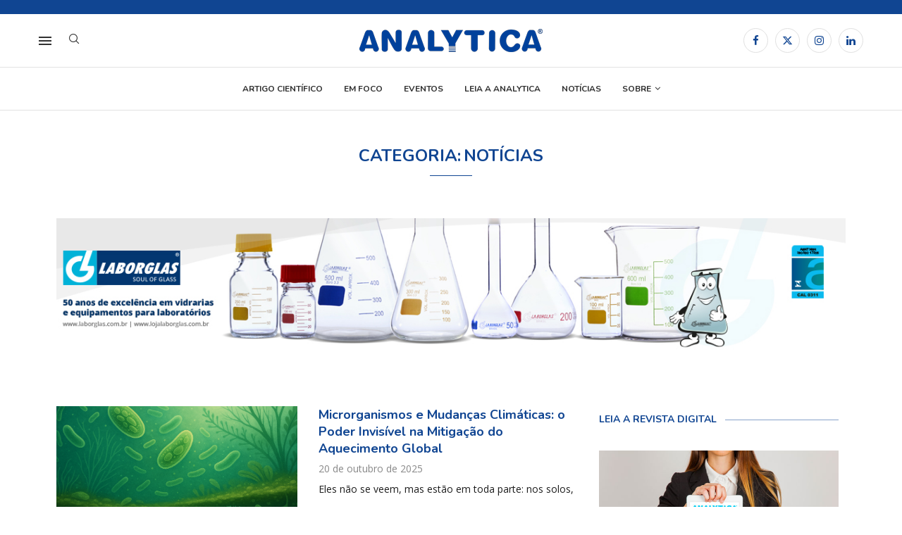

--- FILE ---
content_type: text/html; charset=UTF-8
request_url: https://revistaanalytica.com.br/category/noticias/page/2/
body_size: 233859
content:
<!DOCTYPE html>
<html lang="pt-BR">
<head>
    <meta charset="UTF-8">
    <meta http-equiv="X-UA-Compatible" content="IE=edge">
    <meta name="viewport" content="width=device-width, initial-scale=1">
    <link rel="profile" href="https://gmpg.org/xfn/11"/>
    <link rel="alternate" type="application/rss+xml" title="Revista Analytica RSS Feed"
          href="https://revistaanalytica.com.br/feed/"/>
    <link rel="alternate" type="application/atom+xml" title="Revista Analytica Atom Feed"
          href="https://revistaanalytica.com.br/feed/atom/"/>
    <link rel="pingback" href="https://revistaanalytica.com.br/xmlrpc.php"/>
    <!--[if lt IE 9]>
	<script src="https://revistaanalytica.com.br/wp-content/themes/soledad/js/html5.js"></script>
	<![endif]-->
	<link rel='preconnect' href='https://fonts.googleapis.com' />
<link rel='preconnect' href='https://fonts.gstatic.com' />
<meta http-equiv='x-dns-prefetch-control' content='on'>
<link rel='dns-prefetch' href='//fonts.googleapis.com' />
<link rel='dns-prefetch' href='//fonts.gstatic.com' />
<link rel='dns-prefetch' href='//s.gravatar.com' />
<link rel='dns-prefetch' href='//www.google-analytics.com' />
<meta name='robots' content='index, follow, max-image-preview:large, max-snippet:-1, max-video-preview:-1' />

	<!-- This site is optimized with the Yoast SEO plugin v26.6 - https://yoast.com/wordpress/plugins/seo/ -->
	<title>Arquivos Notícias | Página 2 de 196 | Revista Analytica</title>
	<link rel="canonical" href="https://revistaanalytica.com.br/category/noticias/page/2/" />
	<link rel="prev" href="https://revistaanalytica.com.br/category/noticias/" />
	<link rel="next" href="https://revistaanalytica.com.br/category/noticias/page/3/" />
	<meta property="og:locale" content="pt_BR" />
	<meta property="og:type" content="article" />
	<meta property="og:title" content="Arquivos Notícias | Página 2 de 196 | Revista Analytica" />
	<meta property="og:description" content="Notícias" />
	<meta property="og:url" content="https://revistaanalytica.com.br/category/noticias/" />
	<meta property="og:site_name" content="Revista Analytica" />
	<meta name="twitter:card" content="summary_large_image" />
	<script type="application/ld+json" class="yoast-schema-graph">{"@context":"https://schema.org","@graph":[{"@type":"CollectionPage","@id":"https://revistaanalytica.com.br/category/noticias/","url":"https://revistaanalytica.com.br/category/noticias/page/2/","name":"Arquivos Notícias | Página 2 de 196 | Revista Analytica","isPartOf":{"@id":"https://revistaanalytica.com.br/#website"},"primaryImageOfPage":{"@id":"https://revistaanalytica.com.br/category/noticias/page/2/#primaryimage"},"image":{"@id":"https://revistaanalytica.com.br/category/noticias/page/2/#primaryimage"},"thumbnailUrl":"https://revistaanalytica.com.br/wp-content/uploads/2025/12/Agrotoxicos.png","breadcrumb":{"@id":"https://revistaanalytica.com.br/category/noticias/page/2/#breadcrumb"},"inLanguage":"pt-BR"},{"@type":"ImageObject","inLanguage":"pt-BR","@id":"https://revistaanalytica.com.br/category/noticias/page/2/#primaryimage","url":"https://revistaanalytica.com.br/wp-content/uploads/2025/12/Agrotoxicos.png","contentUrl":"https://revistaanalytica.com.br/wp-content/uploads/2025/12/Agrotoxicos.png","width":960,"height":720},{"@type":"BreadcrumbList","@id":"https://revistaanalytica.com.br/category/noticias/page/2/#breadcrumb","itemListElement":[{"@type":"ListItem","position":1,"name":"Início","item":"https://revistaanalytica.com.br/"},{"@type":"ListItem","position":2,"name":"Notícias"}]},{"@type":"WebSite","@id":"https://revistaanalytica.com.br/#website","url":"https://revistaanalytica.com.br/","name":"Analytica","description":"A Revista da Instrumentação e controle de qualidade","publisher":{"@id":"https://revistaanalytica.com.br/#organization"},"potentialAction":[{"@type":"SearchAction","target":{"@type":"EntryPoint","urlTemplate":"https://revistaanalytica.com.br/?s={search_term_string}"},"query-input":{"@type":"PropertyValueSpecification","valueRequired":true,"valueName":"search_term_string"}}],"inLanguage":"pt-BR"},{"@type":"Organization","@id":"https://revistaanalytica.com.br/#organization","name":"Analytica","url":"https://revistaanalytica.com.br/","logo":{"@type":"ImageObject","inLanguage":"pt-BR","@id":"https://revistaanalytica.com.br/#/schema/logo/image/","url":"https://revistaanalytica.com.br/wp-content/uploads/2018/08/Analytica-logo.png","contentUrl":"https://revistaanalytica.com.br/wp-content/uploads/2018/08/Analytica-logo.png","width":949,"height":120,"caption":"Analytica"},"image":{"@id":"https://revistaanalytica.com.br/#/schema/logo/image/"},"sameAs":["https://www.facebook.com/RevistaAnalytica/","https://www.linkedin.com/company/revista-analytica/"]}]}</script>
	<!-- / Yoast SEO plugin. -->


<link rel='dns-prefetch' href='//www.googletagmanager.com' />
<link rel='dns-prefetch' href='//fonts.googleapis.com' />
<link rel="alternate" type="application/rss+xml" title="Feed para Revista Analytica &raquo;" href="https://revistaanalytica.com.br/feed/" />
<link rel="alternate" type="application/rss+xml" title="Feed de comentários para Revista Analytica &raquo;" href="https://revistaanalytica.com.br/comments/feed/" />
<link rel="alternate" type="application/rss+xml" title="Feed de categoria para Revista Analytica &raquo; Notícias" href="https://revistaanalytica.com.br/category/noticias/feed/" />
<style id='wp-img-auto-sizes-contain-inline-css' type='text/css'>
img:is([sizes=auto i],[sizes^="auto," i]){contain-intrinsic-size:3000px 1500px}
/*# sourceURL=wp-img-auto-sizes-contain-inline-css */
</style>
<link rel='stylesheet' id='layerslider-css' href='https://revistaanalytica.com.br/wp-content/plugins/LayerSlider/assets/static/layerslider/css/layerslider.css?ver=8.0.1' type='text/css' media='all' />
<link rel='stylesheet' id='penci-folding-css' href='https://revistaanalytica.com.br/wp-content/themes/soledad/inc/elementor/assets/css/fold.css?ver=8.7.0' type='text/css' media='all' />
<style id='wp-emoji-styles-inline-css' type='text/css'>

	img.wp-smiley, img.emoji {
		display: inline !important;
		border: none !important;
		box-shadow: none !important;
		height: 1em !important;
		width: 1em !important;
		margin: 0 0.07em !important;
		vertical-align: -0.1em !important;
		background: none !important;
		padding: 0 !important;
	}
/*# sourceURL=wp-emoji-styles-inline-css */
</style>
<link rel='stylesheet' id='wp-block-library-css' href='https://revistaanalytica.com.br/wp-includes/css/dist/block-library/style.min.css?ver=7203fcb05db662c342b2b0a67024f389' type='text/css' media='all' />
<style id='wp-block-library-theme-inline-css' type='text/css'>
.wp-block-audio :where(figcaption){color:#555;font-size:13px;text-align:center}.is-dark-theme .wp-block-audio :where(figcaption){color:#ffffffa6}.wp-block-audio{margin:0 0 1em}.wp-block-code{border:1px solid #ccc;border-radius:4px;font-family:Menlo,Consolas,monaco,monospace;padding:.8em 1em}.wp-block-embed :where(figcaption){color:#555;font-size:13px;text-align:center}.is-dark-theme .wp-block-embed :where(figcaption){color:#ffffffa6}.wp-block-embed{margin:0 0 1em}.blocks-gallery-caption{color:#555;font-size:13px;text-align:center}.is-dark-theme .blocks-gallery-caption{color:#ffffffa6}:root :where(.wp-block-image figcaption){color:#555;font-size:13px;text-align:center}.is-dark-theme :root :where(.wp-block-image figcaption){color:#ffffffa6}.wp-block-image{margin:0 0 1em}.wp-block-pullquote{border-bottom:4px solid;border-top:4px solid;color:currentColor;margin-bottom:1.75em}.wp-block-pullquote :where(cite),.wp-block-pullquote :where(footer),.wp-block-pullquote__citation{color:currentColor;font-size:.8125em;font-style:normal;text-transform:uppercase}.wp-block-quote{border-left:.25em solid;margin:0 0 1.75em;padding-left:1em}.wp-block-quote cite,.wp-block-quote footer{color:currentColor;font-size:.8125em;font-style:normal;position:relative}.wp-block-quote:where(.has-text-align-right){border-left:none;border-right:.25em solid;padding-left:0;padding-right:1em}.wp-block-quote:where(.has-text-align-center){border:none;padding-left:0}.wp-block-quote.is-large,.wp-block-quote.is-style-large,.wp-block-quote:where(.is-style-plain){border:none}.wp-block-search .wp-block-search__label{font-weight:700}.wp-block-search__button{border:1px solid #ccc;padding:.375em .625em}:where(.wp-block-group.has-background){padding:1.25em 2.375em}.wp-block-separator.has-css-opacity{opacity:.4}.wp-block-separator{border:none;border-bottom:2px solid;margin-left:auto;margin-right:auto}.wp-block-separator.has-alpha-channel-opacity{opacity:1}.wp-block-separator:not(.is-style-wide):not(.is-style-dots){width:100px}.wp-block-separator.has-background:not(.is-style-dots){border-bottom:none;height:1px}.wp-block-separator.has-background:not(.is-style-wide):not(.is-style-dots){height:2px}.wp-block-table{margin:0 0 1em}.wp-block-table td,.wp-block-table th{word-break:normal}.wp-block-table :where(figcaption){color:#555;font-size:13px;text-align:center}.is-dark-theme .wp-block-table :where(figcaption){color:#ffffffa6}.wp-block-video :where(figcaption){color:#555;font-size:13px;text-align:center}.is-dark-theme .wp-block-video :where(figcaption){color:#ffffffa6}.wp-block-video{margin:0 0 1em}:root :where(.wp-block-template-part.has-background){margin-bottom:0;margin-top:0;padding:1.25em 2.375em}
/*# sourceURL=/wp-includes/css/dist/block-library/theme.min.css */
</style>
<style id='classic-theme-styles-inline-css' type='text/css'>
/*! This file is auto-generated */
.wp-block-button__link{color:#fff;background-color:#32373c;border-radius:9999px;box-shadow:none;text-decoration:none;padding:calc(.667em + 2px) calc(1.333em + 2px);font-size:1.125em}.wp-block-file__button{background:#32373c;color:#fff;text-decoration:none}
/*# sourceURL=/wp-includes/css/classic-themes.min.css */
</style>
<style id='block-soledad-style-inline-css' type='text/css'>
.pchead-e-block{--pcborder-cl:#dedede;--pcaccent-cl:#6eb48c}.heading1-style-1>h1,.heading1-style-2>h1,.heading2-style-1>h2,.heading2-style-2>h2,.heading3-style-1>h3,.heading3-style-2>h3,.heading4-style-1>h4,.heading4-style-2>h4,.heading5-style-1>h5,.heading5-style-2>h5{padding-bottom:8px;border-bottom:1px solid var(--pcborder-cl);overflow:hidden}.heading1-style-2>h1,.heading2-style-2>h2,.heading3-style-2>h3,.heading4-style-2>h4,.heading5-style-2>h5{border-bottom-width:0;position:relative}.heading1-style-2>h1:before,.heading2-style-2>h2:before,.heading3-style-2>h3:before,.heading4-style-2>h4:before,.heading5-style-2>h5:before{content:'';width:50px;height:2px;bottom:0;left:0;z-index:2;background:var(--pcaccent-cl);position:absolute}.heading1-style-2>h1:after,.heading2-style-2>h2:after,.heading3-style-2>h3:after,.heading4-style-2>h4:after,.heading5-style-2>h5:after{content:'';width:100%;height:2px;bottom:0;left:20px;z-index:1;background:var(--pcborder-cl);position:absolute}.heading1-style-3>h1,.heading1-style-4>h1,.heading2-style-3>h2,.heading2-style-4>h2,.heading3-style-3>h3,.heading3-style-4>h3,.heading4-style-3>h4,.heading4-style-4>h4,.heading5-style-3>h5,.heading5-style-4>h5{position:relative;padding-left:20px}.heading1-style-3>h1:before,.heading1-style-4>h1:before,.heading2-style-3>h2:before,.heading2-style-4>h2:before,.heading3-style-3>h3:before,.heading3-style-4>h3:before,.heading4-style-3>h4:before,.heading4-style-4>h4:before,.heading5-style-3>h5:before,.heading5-style-4>h5:before{width:10px;height:100%;content:'';position:absolute;top:0;left:0;bottom:0;background:var(--pcaccent-cl)}.heading1-style-4>h1,.heading2-style-4>h2,.heading3-style-4>h3,.heading4-style-4>h4,.heading5-style-4>h5{padding:10px 20px;background:#f1f1f1}.heading1-style-5>h1,.heading2-style-5>h2,.heading3-style-5>h3,.heading4-style-5>h4,.heading5-style-5>h5{position:relative;z-index:1}.heading1-style-5>h1:before,.heading2-style-5>h2:before,.heading3-style-5>h3:before,.heading4-style-5>h4:before,.heading5-style-5>h5:before{content:"";position:absolute;left:0;bottom:0;width:200px;height:50%;transform:skew(-25deg) translateX(0);background:var(--pcaccent-cl);z-index:-1;opacity:.4}.heading1-style-6>h1,.heading2-style-6>h2,.heading3-style-6>h3,.heading4-style-6>h4,.heading5-style-6>h5{text-decoration:underline;text-underline-offset:2px;text-decoration-thickness:4px;text-decoration-color:var(--pcaccent-cl)}
/*# sourceURL=https://revistaanalytica.com.br/wp-content/themes/soledad/inc/block/heading-styles/build/style.min.css */
</style>
<style id='global-styles-inline-css' type='text/css'>
:root{--wp--preset--aspect-ratio--square: 1;--wp--preset--aspect-ratio--4-3: 4/3;--wp--preset--aspect-ratio--3-4: 3/4;--wp--preset--aspect-ratio--3-2: 3/2;--wp--preset--aspect-ratio--2-3: 2/3;--wp--preset--aspect-ratio--16-9: 16/9;--wp--preset--aspect-ratio--9-16: 9/16;--wp--preset--color--black: #000000;--wp--preset--color--cyan-bluish-gray: #abb8c3;--wp--preset--color--white: #ffffff;--wp--preset--color--pale-pink: #f78da7;--wp--preset--color--vivid-red: #cf2e2e;--wp--preset--color--luminous-vivid-orange: #ff6900;--wp--preset--color--luminous-vivid-amber: #fcb900;--wp--preset--color--light-green-cyan: #7bdcb5;--wp--preset--color--vivid-green-cyan: #00d084;--wp--preset--color--pale-cyan-blue: #8ed1fc;--wp--preset--color--vivid-cyan-blue: #0693e3;--wp--preset--color--vivid-purple: #9b51e0;--wp--preset--gradient--vivid-cyan-blue-to-vivid-purple: linear-gradient(135deg,rgb(6,147,227) 0%,rgb(155,81,224) 100%);--wp--preset--gradient--light-green-cyan-to-vivid-green-cyan: linear-gradient(135deg,rgb(122,220,180) 0%,rgb(0,208,130) 100%);--wp--preset--gradient--luminous-vivid-amber-to-luminous-vivid-orange: linear-gradient(135deg,rgb(252,185,0) 0%,rgb(255,105,0) 100%);--wp--preset--gradient--luminous-vivid-orange-to-vivid-red: linear-gradient(135deg,rgb(255,105,0) 0%,rgb(207,46,46) 100%);--wp--preset--gradient--very-light-gray-to-cyan-bluish-gray: linear-gradient(135deg,rgb(238,238,238) 0%,rgb(169,184,195) 100%);--wp--preset--gradient--cool-to-warm-spectrum: linear-gradient(135deg,rgb(74,234,220) 0%,rgb(151,120,209) 20%,rgb(207,42,186) 40%,rgb(238,44,130) 60%,rgb(251,105,98) 80%,rgb(254,248,76) 100%);--wp--preset--gradient--blush-light-purple: linear-gradient(135deg,rgb(255,206,236) 0%,rgb(152,150,240) 100%);--wp--preset--gradient--blush-bordeaux: linear-gradient(135deg,rgb(254,205,165) 0%,rgb(254,45,45) 50%,rgb(107,0,62) 100%);--wp--preset--gradient--luminous-dusk: linear-gradient(135deg,rgb(255,203,112) 0%,rgb(199,81,192) 50%,rgb(65,88,208) 100%);--wp--preset--gradient--pale-ocean: linear-gradient(135deg,rgb(255,245,203) 0%,rgb(182,227,212) 50%,rgb(51,167,181) 100%);--wp--preset--gradient--electric-grass: linear-gradient(135deg,rgb(202,248,128) 0%,rgb(113,206,126) 100%);--wp--preset--gradient--midnight: linear-gradient(135deg,rgb(2,3,129) 0%,rgb(40,116,252) 100%);--wp--preset--font-size--small: 12px;--wp--preset--font-size--medium: 20px;--wp--preset--font-size--large: 32px;--wp--preset--font-size--x-large: 42px;--wp--preset--font-size--normal: 14px;--wp--preset--font-size--huge: 42px;--wp--preset--spacing--20: 0.44rem;--wp--preset--spacing--30: 0.67rem;--wp--preset--spacing--40: 1rem;--wp--preset--spacing--50: 1.5rem;--wp--preset--spacing--60: 2.25rem;--wp--preset--spacing--70: 3.38rem;--wp--preset--spacing--80: 5.06rem;--wp--preset--shadow--natural: 6px 6px 9px rgba(0, 0, 0, 0.2);--wp--preset--shadow--deep: 12px 12px 50px rgba(0, 0, 0, 0.4);--wp--preset--shadow--sharp: 6px 6px 0px rgba(0, 0, 0, 0.2);--wp--preset--shadow--outlined: 6px 6px 0px -3px rgb(255, 255, 255), 6px 6px rgb(0, 0, 0);--wp--preset--shadow--crisp: 6px 6px 0px rgb(0, 0, 0);}:where(.is-layout-flex){gap: 0.5em;}:where(.is-layout-grid){gap: 0.5em;}body .is-layout-flex{display: flex;}.is-layout-flex{flex-wrap: wrap;align-items: center;}.is-layout-flex > :is(*, div){margin: 0;}body .is-layout-grid{display: grid;}.is-layout-grid > :is(*, div){margin: 0;}:where(.wp-block-columns.is-layout-flex){gap: 2em;}:where(.wp-block-columns.is-layout-grid){gap: 2em;}:where(.wp-block-post-template.is-layout-flex){gap: 1.25em;}:where(.wp-block-post-template.is-layout-grid){gap: 1.25em;}.has-black-color{color: var(--wp--preset--color--black) !important;}.has-cyan-bluish-gray-color{color: var(--wp--preset--color--cyan-bluish-gray) !important;}.has-white-color{color: var(--wp--preset--color--white) !important;}.has-pale-pink-color{color: var(--wp--preset--color--pale-pink) !important;}.has-vivid-red-color{color: var(--wp--preset--color--vivid-red) !important;}.has-luminous-vivid-orange-color{color: var(--wp--preset--color--luminous-vivid-orange) !important;}.has-luminous-vivid-amber-color{color: var(--wp--preset--color--luminous-vivid-amber) !important;}.has-light-green-cyan-color{color: var(--wp--preset--color--light-green-cyan) !important;}.has-vivid-green-cyan-color{color: var(--wp--preset--color--vivid-green-cyan) !important;}.has-pale-cyan-blue-color{color: var(--wp--preset--color--pale-cyan-blue) !important;}.has-vivid-cyan-blue-color{color: var(--wp--preset--color--vivid-cyan-blue) !important;}.has-vivid-purple-color{color: var(--wp--preset--color--vivid-purple) !important;}.has-black-background-color{background-color: var(--wp--preset--color--black) !important;}.has-cyan-bluish-gray-background-color{background-color: var(--wp--preset--color--cyan-bluish-gray) !important;}.has-white-background-color{background-color: var(--wp--preset--color--white) !important;}.has-pale-pink-background-color{background-color: var(--wp--preset--color--pale-pink) !important;}.has-vivid-red-background-color{background-color: var(--wp--preset--color--vivid-red) !important;}.has-luminous-vivid-orange-background-color{background-color: var(--wp--preset--color--luminous-vivid-orange) !important;}.has-luminous-vivid-amber-background-color{background-color: var(--wp--preset--color--luminous-vivid-amber) !important;}.has-light-green-cyan-background-color{background-color: var(--wp--preset--color--light-green-cyan) !important;}.has-vivid-green-cyan-background-color{background-color: var(--wp--preset--color--vivid-green-cyan) !important;}.has-pale-cyan-blue-background-color{background-color: var(--wp--preset--color--pale-cyan-blue) !important;}.has-vivid-cyan-blue-background-color{background-color: var(--wp--preset--color--vivid-cyan-blue) !important;}.has-vivid-purple-background-color{background-color: var(--wp--preset--color--vivid-purple) !important;}.has-black-border-color{border-color: var(--wp--preset--color--black) !important;}.has-cyan-bluish-gray-border-color{border-color: var(--wp--preset--color--cyan-bluish-gray) !important;}.has-white-border-color{border-color: var(--wp--preset--color--white) !important;}.has-pale-pink-border-color{border-color: var(--wp--preset--color--pale-pink) !important;}.has-vivid-red-border-color{border-color: var(--wp--preset--color--vivid-red) !important;}.has-luminous-vivid-orange-border-color{border-color: var(--wp--preset--color--luminous-vivid-orange) !important;}.has-luminous-vivid-amber-border-color{border-color: var(--wp--preset--color--luminous-vivid-amber) !important;}.has-light-green-cyan-border-color{border-color: var(--wp--preset--color--light-green-cyan) !important;}.has-vivid-green-cyan-border-color{border-color: var(--wp--preset--color--vivid-green-cyan) !important;}.has-pale-cyan-blue-border-color{border-color: var(--wp--preset--color--pale-cyan-blue) !important;}.has-vivid-cyan-blue-border-color{border-color: var(--wp--preset--color--vivid-cyan-blue) !important;}.has-vivid-purple-border-color{border-color: var(--wp--preset--color--vivid-purple) !important;}.has-vivid-cyan-blue-to-vivid-purple-gradient-background{background: var(--wp--preset--gradient--vivid-cyan-blue-to-vivid-purple) !important;}.has-light-green-cyan-to-vivid-green-cyan-gradient-background{background: var(--wp--preset--gradient--light-green-cyan-to-vivid-green-cyan) !important;}.has-luminous-vivid-amber-to-luminous-vivid-orange-gradient-background{background: var(--wp--preset--gradient--luminous-vivid-amber-to-luminous-vivid-orange) !important;}.has-luminous-vivid-orange-to-vivid-red-gradient-background{background: var(--wp--preset--gradient--luminous-vivid-orange-to-vivid-red) !important;}.has-very-light-gray-to-cyan-bluish-gray-gradient-background{background: var(--wp--preset--gradient--very-light-gray-to-cyan-bluish-gray) !important;}.has-cool-to-warm-spectrum-gradient-background{background: var(--wp--preset--gradient--cool-to-warm-spectrum) !important;}.has-blush-light-purple-gradient-background{background: var(--wp--preset--gradient--blush-light-purple) !important;}.has-blush-bordeaux-gradient-background{background: var(--wp--preset--gradient--blush-bordeaux) !important;}.has-luminous-dusk-gradient-background{background: var(--wp--preset--gradient--luminous-dusk) !important;}.has-pale-ocean-gradient-background{background: var(--wp--preset--gradient--pale-ocean) !important;}.has-electric-grass-gradient-background{background: var(--wp--preset--gradient--electric-grass) !important;}.has-midnight-gradient-background{background: var(--wp--preset--gradient--midnight) !important;}.has-small-font-size{font-size: var(--wp--preset--font-size--small) !important;}.has-medium-font-size{font-size: var(--wp--preset--font-size--medium) !important;}.has-large-font-size{font-size: var(--wp--preset--font-size--large) !important;}.has-x-large-font-size{font-size: var(--wp--preset--font-size--x-large) !important;}
:where(.wp-block-post-template.is-layout-flex){gap: 1.25em;}:where(.wp-block-post-template.is-layout-grid){gap: 1.25em;}
:where(.wp-block-term-template.is-layout-flex){gap: 1.25em;}:where(.wp-block-term-template.is-layout-grid){gap: 1.25em;}
:where(.wp-block-columns.is-layout-flex){gap: 2em;}:where(.wp-block-columns.is-layout-grid){gap: 2em;}
:root :where(.wp-block-pullquote){font-size: 1.5em;line-height: 1.6;}
/*# sourceURL=global-styles-inline-css */
</style>
<link rel='stylesheet' id='contact-form-7-css' href='https://revistaanalytica.com.br/wp-content/plugins/contact-form-7/includes/css/styles.css?ver=6.1.4' type='text/css' media='all' />
<link rel='stylesheet' id='penci-fonts-css' href='https://fonts.googleapis.com/css?family=Nunito%3A300%2C300italic%2C400%2C400italic%2C500%2C500italic%2C700%2C700italic%2C800%2C800italic%7COpen+Sans%3A300%2C300italic%2C400%2C400italic%2C500%2C500italic%2C600%2C600italic%2C700%2C700italic%2C800%2C800italic%26subset%3Dlatin%2Ccyrillic%2Ccyrillic-ext%2Cgreek%2Cgreek-ext%2Clatin-ext&#038;display=swap&#038;ver=8.7.0' type='text/css' media='' />
<link rel='stylesheet' id='penci-main-style-css' href='https://revistaanalytica.com.br/wp-content/themes/soledad/main.css?ver=8.7.0' type='text/css' media='all' />
<link rel='stylesheet' id='penci-swiper-bundle-css' href='https://revistaanalytica.com.br/wp-content/themes/soledad/css/swiper-bundle.min.css?ver=8.7.0' type='text/css' media='all' />
<link rel='stylesheet' id='penci-font-awesomeold-css' href='https://revistaanalytica.com.br/wp-content/themes/soledad/css/font-awesome.4.7.0.swap.min.css?ver=4.7.0' type='text/css' media='all' />
<link rel='stylesheet' id='penci_icon-css' href='https://revistaanalytica.com.br/wp-content/themes/soledad/css/penci-icon.css?ver=8.7.0' type='text/css' media='all' />
<link rel='stylesheet' id='penci_style-css' href='https://revistaanalytica.com.br/wp-content/themes/soledad/style.css?ver=8.7.0' type='text/css' media='all' />
<link rel='stylesheet' id='penci_social_counter-css' href='https://revistaanalytica.com.br/wp-content/themes/soledad/css/social-counter.css?ver=8.7.0' type='text/css' media='all' />
<link rel='stylesheet' id='elementor-icons-css' href='https://revistaanalytica.com.br/wp-content/plugins/elementor/assets/lib/eicons/css/elementor-icons.min.css?ver=5.44.0' type='text/css' media='all' />
<link rel='stylesheet' id='elementor-frontend-css' href='https://revistaanalytica.com.br/wp-content/plugins/elementor/assets/css/frontend.min.css?ver=3.33.6' type='text/css' media='all' />
<link rel='stylesheet' id='elementor-post-18149-css' href='https://revistaanalytica.com.br/wp-content/uploads/elementor/css/post-18149.css?ver=1766773186' type='text/css' media='all' />
<link rel='stylesheet' id='font-awesome-5-all-css' href='https://revistaanalytica.com.br/wp-content/plugins/elementor/assets/lib/font-awesome/css/all.min.css?ver=3.33.6' type='text/css' media='all' />
<link rel='stylesheet' id='font-awesome-4-shim-css' href='https://revistaanalytica.com.br/wp-content/plugins/elementor/assets/lib/font-awesome/css/v4-shims.min.css?ver=3.33.6' type='text/css' media='all' />
<link rel='stylesheet' id='elementor-post-18219-css' href='https://revistaanalytica.com.br/wp-content/uploads/elementor/css/post-18219.css?ver=1766773186' type='text/css' media='all' />
<link rel='stylesheet' id='penci-soledad-customizer-css' href='//revistaanalytica.com.br/wp-content/uploads/pencidesign/customizer-style.min.css?version=1764597856' type='text/css' media='all' />
<link rel='stylesheet' id='elementor-gf-roboto-css' href='https://fonts.googleapis.com/css?family=Roboto:100,100italic,200,200italic,300,300italic,400,400italic,500,500italic,600,600italic,700,700italic,800,800italic,900,900italic&#038;display=swap' type='text/css' media='all' />
<link rel='stylesheet' id='elementor-gf-robotoslab-css' href='https://fonts.googleapis.com/css?family=Roboto+Slab:100,100italic,200,200italic,300,300italic,400,400italic,500,500italic,600,600italic,700,700italic,800,800italic,900,900italic&#038;display=swap' type='text/css' media='all' />
<script type="text/javascript" src="https://revistaanalytica.com.br/wp-includes/js/jquery/jquery.min.js?ver=3.7.1" id="jquery-core-js"></script>
<script type="text/javascript" src="https://revistaanalytica.com.br/wp-includes/js/jquery/jquery-migrate.min.js?ver=3.4.1" id="jquery-migrate-js"></script>
<script type="text/javascript" src="https://revistaanalytica.com.br/wp-content/plugins/elementor/assets/lib/font-awesome/js/v4-shims.min.js?ver=3.33.6" id="font-awesome-4-shim-js"></script>

<!-- Snippet da etiqueta do Google (gtag.js) adicionado pelo Site Kit -->
<!-- Snippet do Google Análises adicionado pelo Site Kit -->
<script type="text/javascript" src="https://www.googletagmanager.com/gtag/js?id=GT-MQJZH83" id="google_gtagjs-js" async></script>
<script type="text/javascript" id="google_gtagjs-js-after">
/* <![CDATA[ */
window.dataLayer = window.dataLayer || [];function gtag(){dataLayer.push(arguments);}
gtag("set","linker",{"domains":["revistaanalytica.com.br"]});
gtag("js", new Date());
gtag("set", "developer_id.dZTNiMT", true);
gtag("config", "GT-MQJZH83");
 window._googlesitekit = window._googlesitekit || {}; window._googlesitekit.throttledEvents = []; window._googlesitekit.gtagEvent = (name, data) => { var key = JSON.stringify( { name, data } ); if ( !! window._googlesitekit.throttledEvents[ key ] ) { return; } window._googlesitekit.throttledEvents[ key ] = true; setTimeout( () => { delete window._googlesitekit.throttledEvents[ key ]; }, 5 ); gtag( "event", name, { ...data, event_source: "site-kit" } ); }; 
//# sourceURL=google_gtagjs-js-after
/* ]]> */
</script>
<meta name="generator" content="Powered by LayerSlider 8.0.1 - Build Heros, Sliders, and Popups. Create Animations and Beautiful, Rich Web Content as Easy as Never Before on WordPress." />
<!-- LayerSlider updates and docs at: https://layerslider.com -->
<link rel="https://api.w.org/" href="https://revistaanalytica.com.br/wp-json/" /><link rel="alternate" title="JSON" type="application/json" href="https://revistaanalytica.com.br/wp-json/wp/v2/categories/17" /><link rel="EditURI" type="application/rsd+xml" title="RSD" href="https://revistaanalytica.com.br/xmlrpc.php?rsd" />
<meta name="generator" content="Site Kit by Google 1.168.0" /><script>
var penciBlocksArray=[];
var portfolioDataJs = portfolioDataJs || [];var PENCILOCALCACHE = {};
		(function () {
				"use strict";
		
				PENCILOCALCACHE = {
					data: {},
					remove: function ( ajaxFilterItem ) {
						delete PENCILOCALCACHE.data[ajaxFilterItem];
					},
					exist: function ( ajaxFilterItem ) {
						return PENCILOCALCACHE.data.hasOwnProperty( ajaxFilterItem ) && PENCILOCALCACHE.data[ajaxFilterItem] !== null;
					},
					get: function ( ajaxFilterItem ) {
						return PENCILOCALCACHE.data[ajaxFilterItem];
					},
					set: function ( ajaxFilterItem, cachedData ) {
						PENCILOCALCACHE.remove( ajaxFilterItem );
						PENCILOCALCACHE.data[ajaxFilterItem] = cachedData;
					}
				};
			}
		)();function penciBlock() {
		    this.atts_json = '';
		    this.content = '';
		}</script>
<script type="application/ld+json">{
    "@context": "https:\/\/schema.org\/",
    "@type": "organization",
    "@id": "#organization",
    "logo": {
        "@type": "ImageObject",
        "url": "https:\/\/revistaanalytica.com.br\/wp-content\/themes\/soledad\/images\/logo.png"
    },
    "url": "https:\/\/revistaanalytica.com.br\/",
    "name": "Revista Analytica",
    "description": "A Revista da Instrumenta\u00e7\u00e3o e controle de qualidade"
}</script><script type="application/ld+json">{
    "@context": "https:\/\/schema.org\/",
    "@type": "WebSite",
    "name": "Revista Analytica",
    "alternateName": "A Revista da Instrumenta\u00e7\u00e3o e controle de qualidade",
    "url": "https:\/\/revistaanalytica.com.br\/"
}</script><script type="application/ld+json">{
    "@context": "https:\/\/schema.org\/",
    "@type": "BreadcrumbList",
    "itemListElement": [
        {
            "@type": "ListItem",
            "position": 1,
            "item": {
                "@id": "https:\/\/revistaanalytica.com.br",
                "name": "Home"
            }
        },
        {
            "@type": "ListItem",
            "position": 2,
            "item": {
                "@id": "https:\/\/revistaanalytica.com.br\/category\/noticias\/",
                "name": "Not\u00edcias"
            }
        }
    ]
}</script><meta name="generator" content="Elementor 3.33.6; features: additional_custom_breakpoints; settings: css_print_method-external, google_font-enabled, font_display-swap">
			<style>
				.e-con.e-parent:nth-of-type(n+4):not(.e-lazyloaded):not(.e-no-lazyload),
				.e-con.e-parent:nth-of-type(n+4):not(.e-lazyloaded):not(.e-no-lazyload) * {
					background-image: none !important;
				}
				@media screen and (max-height: 1024px) {
					.e-con.e-parent:nth-of-type(n+3):not(.e-lazyloaded):not(.e-no-lazyload),
					.e-con.e-parent:nth-of-type(n+3):not(.e-lazyloaded):not(.e-no-lazyload) * {
						background-image: none !important;
					}
				}
				@media screen and (max-height: 640px) {
					.e-con.e-parent:nth-of-type(n+2):not(.e-lazyloaded):not(.e-no-lazyload),
					.e-con.e-parent:nth-of-type(n+2):not(.e-lazyloaded):not(.e-no-lazyload) * {
						background-image: none !important;
					}
				}
			</style>
			<link rel="amphtml" href="https://revistaanalytica.com.br/category/noticias/amp/page/2" />
<!-- Snippet do Gerenciador de Tags do Google adicionado pelo Site Kit -->
<script type="text/javascript">
/* <![CDATA[ */

			( function( w, d, s, l, i ) {
				w[l] = w[l] || [];
				w[l].push( {'gtm.start': new Date().getTime(), event: 'gtm.js'} );
				var f = d.getElementsByTagName( s )[0],
					j = d.createElement( s ), dl = l != 'dataLayer' ? '&l=' + l : '';
				j.async = true;
				j.src = 'https://www.googletagmanager.com/gtm.js?id=' + i + dl;
				f.parentNode.insertBefore( j, f );
			} )( window, document, 'script', 'dataLayer', 'GTM-NVZ9KK2' );
			
/* ]]> */
</script>

<!-- Fim do código do Gerenciador de Etiquetas do Google adicionado pelo Site Kit -->
<style id="penci-header-builder-cabecalho-principal" type="text/css">.penci_header.penci-header-builder.main-builder-header{}.penci-header-image-logo,.penci-header-text-logo{--pchb-logo-title-fw:bold;--pchb-logo-title-fs:normal;--pchb-logo-slogan-fw:bold;--pchb-logo-slogan-fs:normal;}.pc-logo-desktop.penci-header-image-logo img{max-height:40px;}@media only screen and (max-width: 767px){.penci_navbar_mobile .penci-header-image-logo img{}}.penci_builder_sticky_header_desktop .penci-header-image-logo img{}.penci_navbar_mobile .penci-header-text-logo{--pchb-m-logo-title-fw:bold;--pchb-m-logo-title-fs:normal;--pchb-m-logo-slogan-fw:bold;--pchb-m-logo-slogan-fs:normal;}.penci_navbar_mobile .penci-header-image-logo img{max-height:40px;}.penci_navbar_mobile .sticky-enable .penci-header-image-logo img{}.pb-logo-sidebar-mobile{--pchb-logo-sm-title-fw:bold;--pchb-logo-sm-title-fs:normal;--pchb-logo-sm-slogan-fw:bold;--pchb-logo-sm-slogan-fs:normal;}.pc-builder-element.pb-logo-sidebar-mobile img{max-width:200px;max-height:60px;}.pc-logo-sticky{--pchb-logo-s-title-fw:bold;--pchb-logo-s-title-fs:normal;--pchb-logo-s-slogan-fw:bold;--pchb-logo-s-slogan-fs:normal;}.pc-builder-element.pc-logo-sticky.pc-logo img{max-height:40px;}.pc-builder-element.pc-main-menu{--pchb-main-menu-fs:12px;--pchb-main-menu-fs_l2:12px;--pchb-main-menu-lh:40px;}.pc-builder-element.pc-second-menu{--pchb-second-menu-fs:12px;--pchb-second-menu-fs_l2:12px;}.pc-builder-element.pc-third-menu{--pchb-third-menu-fs:12px;--pchb-third-menu-fs_l2:12px;}.penci-builder.penci-builder-button.button-1{}.penci-builder.penci-builder-button.button-1:hover{}.penci-builder.penci-builder-button.button-2{}.penci-builder.penci-builder-button.button-2:hover{}.penci-builder.penci-builder-button.button-3{}.penci-builder.penci-builder-button.button-3:hover{}.penci-builder.penci-builder-button.button-mobile-1{}.penci-builder.penci-builder-button.button-mobile-1:hover{}.penci-builder.penci-builder-button.button-mobile-2{}.penci-builder.penci-builder-button.button-mobile-2:hover{}.penci-builder-mobile-sidebar-nav.penci-menu-hbg{border-width:0;border-style:solid;}.pc-builder-menu.pc-dropdown-menu{--pchb-dd-lv1:12px;--pchb-dd-lv2:12px;}.penci-header-builder .header-social.penci-builder-element.desktop-social{}.penci-mobile-midbar{padding-top: 25px;padding-bottom: 25px;border-bottom-width: 1px;}.penci-desktop-sticky-mid{padding-top: 10px;padding-bottom: 10px;}.penci-builder-element.penci-data-time-format{color:#888888}.pc-builder-element.pc-main-menu .navigation .menu > li > a,.pc-builder-element.pc-main-menu .navigation ul.menu ul.sub-menu a{color:#2d2d2d}.pc-builder-element.pc-main-menu .navigation .menu > li > a:hover,.pc-builder-element.pc-main-menu .navigation .menu > li:hover > a,.pc-builder-element.pc-main-menu .navigation ul.menu ul.sub-menu a:hover{color:#104592}.pc-builder-element.pc-main-menu .navigation .menu li.current-menu-item > a,.pc-builder-element.pc-main-menu .navigation .menu > li.current_page_item > a,.pc-builder-element.pc-main-menu .navigation .menu > li.current-menu-ancestor > a,.pc-builder-element.pc-main-menu .navigation .menu > li.current-menu-item > a{color:#104592}.pc-builder-element.pc-main-menu .navigation ul.menu ul.sub-menu li a{color:#2d2d2d}.pc-builder-element.pc-builder-menu.pc-main-menu .navigation ul.menu > li > a:before, .pc-builder-element.pc-builder-menu.pc-main-menu .navigation .menu > ul.sub-menu > li > a:before{background-color:#104592}.penci-builder-element.header-social.desktop-social a i{font-size:15px}.penci-builder-element.desktop-social .inner-header-social a i{background-color:#ffffff}.penci-builder-element.desktop-social .inner-header-social a:hover i{background-color:#104592}.penci-builder-element.desktop-social .inner-header-social a,.penci-builder-element.desktop-social .inner-header-social a i{color:#104592}.penci-builder-element.desktop-social .inner-header-social a:hover,.penci-builder-element.desktop-social .inner-header-social a:hover i{color:#ffffff}.pc-builder-element a.penci-menuhbg-toggle:hover .lines-button:after, .pc-builder-element a.penci-menuhbg-toggle.builder:hover .penci-lines:before,.pc-builder-element a.penci-menuhbg-toggle.builder:hover .penci-lines:after{background-color:#104592}.pc-builder-element a.penci-menuhbg-toggle{border-style:none}.penci-builder-element.mobile-social .penci-social-textaccent.inner-header-social a i{background-color:#e2e2e2}.penci-builder.penci-builder-button.button-1{font-weight:bold}.penci-builder.penci-builder-button.button-1{font-style:normal}.penci-builder.penci-builder-button.button-2{font-weight:bold}.penci-builder.penci-builder-button.button-2{font-style:normal}.penci-builder.penci-builder-button.button-3{font-weight:bold}.penci-builder.penci-builder-button.button-3{font-style:normal}.penci-builder.penci-builder-button.button-mobile-1{font-weight:bold}.penci-builder.penci-builder-button.button-mobile-1{font-style:normal}.penci-builder.penci-builder-button.button-mobile-2{font-weight:bold}.penci-builder.penci-builder-button.button-mobile-2{font-style:normal}.penci-builder-element.penci-data-time-format{font-size:13px}.pc-wrapbuilder-header{--pchb-socialw:35px}.penci_builder_sticky_header_desktop{border-style:solid}.penci-builder-element.penci-topbar-trending{max-width:420px}.penci_header.main-builder-header{border-style:solid}.pc-builder-element.pc-logo.pb-logo-mobile{}.pc-header-element.penci-topbar-social .pclogin-item a{}.pc-header-element.penci-topbar-social-mobile .pclogin-item a{}body.penci-header-preview-layout .wrapper-boxed{min-height:1500px}.penci_header_overlap .penci-desktop-topblock,.penci-desktop-topblock{border-width:0;border-style:solid;}.penci_header_overlap .penci-desktop-topbar,.penci-desktop-topbar{border-width:0;background-color:#104592;border-style:none;max-height:10;}.penci_header_overlap .penci-desktop-midbar,.penci-desktop-midbar{border-width:0;border-style:solid;padding-top: 20px;padding-bottom: 20px;}.penci_header_overlap .penci-desktop-bottombar,.penci-desktop-bottombar{border-width:0;border-color:#e2e2e2;border-style:solid;padding-top: 10px;padding-bottom: 10px;border-top-width: 1px;border-bottom-width: 1px;}.penci_header_overlap .penci-desktop-bottomblock,.penci-desktop-bottomblock{border-width:0;border-style:solid;}.penci_header_overlap .penci-sticky-top,.penci-sticky-top{border-width:0;border-style:solid;}.penci_header_overlap .penci-sticky-mid,.penci-sticky-mid{border-width:0;border-style:solid;padding-top: 10px;padding-bottom: 10px;}.penci_header_overlap .penci-sticky-bottom,.penci-sticky-bottom{border-width:0;border-style:solid;}.penci_header_overlap .penci-mobile-topbar,.penci-mobile-topbar{border-width:0;border-style:solid;}.penci_header_overlap .penci-mobile-midbar,.penci-mobile-midbar{border-width:0;border-color:#ececec;border-style:solid;padding-top: 25px;padding-bottom: 25px;border-bottom-width: 1px;}.penci_header_overlap .penci-mobile-bottombar,.penci-mobile-bottombar{border-width:0;border-style:solid;}</style>
</head>

<body data-rsssl=1 class="archive paged category category-noticias category-17 paged-2 category-paged-2 wp-theme-soledad penci-disable-desc-collapse soledad-ver-8-7-0 pclight-mode pcmn-drdw-style-slide_down pchds-showup elementor-default elementor-kit-18149 pccustom-template-enable">
		<!-- Snippet do Gerenciador de Etiqueta do Google (noscript) adicionado pelo Site Kit -->
		<noscript>
			<iframe src="https://www.googletagmanager.com/ns.html?id=GTM-NVZ9KK2" height="0" width="0" style="display:none;visibility:hidden"></iframe>
		</noscript>
		<!-- Fim do código do Gerenciador de Etiquetas do Google (noscript) adicionado pelo Site Kit -->
		<div id="soledad_wrapper" class="wrapper-boxed header-style-header-1 header-search-style-showup">
	<div class="penci-header-wrap pc-wrapbuilder-header"><div data-builder-slug="cabecalho-principal" id="pcbdhd_cabecalho-principal"
     class="pc-wrapbuilder-header-inner penci-builder-id-cabecalho-principal">
	    <div class="penci_header penci-header-builder penci_builder_sticky_header_desktop shadow-enable">
        <div class="penci_container">
            <div class="penci_stickybar penci_navbar">
				<div class="penci-desktop-sticky-mid penci_container penci-sticky-mid pcmiddle-center pc-hasel">
    <div class="container container-normal">
        <div class="penci_nav_row">
			
                <div class="penci_nav_col penci_nav_left penci_nav_alignleft">

					    <div class="pc-builder-element pc-logo-sticky pc-logo penci-header-image-logo ">
        <a href="https://revistaanalytica.com.br/">
            <img loading="lazy" class="penci-mainlogo penci-limg pclogo-cls"                  src="https://revistaanalytica.com.br/wp-content/uploads/2025/11/logo-revista-analytica-azul-site.png"
                 alt="Revista Analytica"
                 width="260"
                 height="33">
			        </a>
    </div>

                </div>

				
                <div class="penci_nav_col penci_nav_center penci_nav_aligncenter">

					    <div class="pc-builder-element pc-builder-menu pc-main-menu">
        <nav class="navigation menu-style-1 no-class menu-item-normal " role="navigation"
		     itemscope
             itemtype="https://schema.org/SiteNavigationElement">
			<ul id="menu-main-menu" class="menu"><li id="menu-item-18786" class="menu-item menu-item-type-taxonomy menu-item-object-category ajax-mega-menu menu-item-18786"><a href="https://revistaanalytica.com.br/category/artigos/">Artigo científico</a></li>
<li id="menu-item-18784" class="menu-item menu-item-type-taxonomy menu-item-object-category ajax-mega-menu menu-item-18784"><a href="https://revistaanalytica.com.br/category/emfoco/">Em foco</a></li>
<li id="menu-item-18785" class="menu-item menu-item-type-taxonomy menu-item-object-category ajax-mega-menu menu-item-18785"><a href="https://revistaanalytica.com.br/category/eventos/">Eventos</a></li>
<li id="menu-item-8676" class="menu-item menu-item-type-post_type menu-item-object-page ajax-mega-menu menu-item-8676"><a href="https://revistaanalytica.com.br/leia-a-analytica/">Leia a Analytica</a></li>
<li id="menu-item-4833" class="menu-item menu-item-type-post_type menu-item-object-page ajax-mega-menu menu-item-4833"><a href="https://revistaanalytica.com.br/noticias/">Notícias</a></li>
<li id="menu-item-4840" class="menu-item menu-item-type-custom menu-item-object-custom menu-item-has-children ajax-mega-menu menu-item-4840"><a href="#">Sobre</a>
<ul class="sub-menu">
	<li id="menu-item-18693" class="menu-item menu-item-type-post_type menu-item-object-page ajax-mega-menu menu-item-18693"><a href="https://revistaanalytica.com.br/assine-a-revista-analytica/">Assine a Revista Analytica</a></li>
	<li id="menu-item-8673" class="menu-item menu-item-type-post_type menu-item-object-page ajax-mega-menu menu-item-8673"><a href="https://revistaanalytica.com.br/anuncie/">Anuncie</a></li>
	<li id="menu-item-8672" class="menu-item menu-item-type-post_type menu-item-object-page ajax-mega-menu menu-item-8672"><a href="https://revistaanalytica.com.br/publique-na-analytica/">Publique na Analytica</a></li>
	<li id="menu-item-19098" class="menu-item menu-item-type-post_type menu-item-object-page ajax-mega-menu menu-item-19098"><a href="https://revistaanalytica.com.br/sobre-a-revista-analytica/">Sobre a Revista Analytica</a></li>
</ul>
</li>
</ul>        </nav>
    </div>
	
                </div>

				
                <div class="penci_nav_col penci_nav_right penci_nav_alignright">

					<div class="header-social desktop-social penci-builder-element">
    <div class="inner-header-social social-icon-style penci-social-circle penci-social-textaccent">
		                <a href="https://www.facebook.com/RevistaAnalytica/"
                   aria-label="Facebook"  rel="noreferrer"                   target="_blank"><i class="penci-faicon fa fa-facebook" ></i></a>
				                <a href="https://x.com/revanalytica"
                   aria-label="Twitter"  rel="noreferrer"                   target="_blank"><i class="penci-faicon penciicon-x-twitter" ></i></a>
				                <a href="https://www.instagram.com/revistaanalytica/"
                   aria-label="Instagram"  rel="noreferrer"                   target="_blank"><i class="penci-faicon fa fa-instagram" ></i></a>
				                <a href="https://www.linkedin.com/company/revista-analytica/"
                   aria-label="Linkedin"  rel="noreferrer"                   target="_blank"><i class="penci-faicon fa fa-linkedin" ></i></a>
				    </div>
</div>
<div id="top-search"
     class="pc-builder-element penci-top-search pcheader-icon top-search-classes ">
    <a href="#" aria-label="Search" class="search-click pc-button-define-customize">
        <i class="penciicon-magnifiying-glass"></i>
    </a>
    <div class="show-search pcbds-showup">
        		            <form role="search" method="get" class="pc-searchform"
                  action="https://revistaanalytica.com.br/">
                <div class="pc-searchform-inner">
                    <input type="text" class="search-input"
                           placeholder="Digite e pressione Enter..." name="s"/>
                    <i class="penciicon-magnifiying-glass"></i>
                    <button type="submit"
                            class="searchsubmit penci-ele-btn">Buscar</button>
                </div>
            </form>
			                <a href="#" aria-label="Close" class="search-click close-search"><i class="penciicon-close-button"></i></a>
    </div>
</div>

                </div>

				        </div>
    </div>
</div>
            </div>
        </div>
    </div>
    <div class="penci_header penci-header-builder main-builder-header  normal no-shadow  ">
		<div class="penci_topbar penci-desktop-topbar penci_container bg-normal pcmiddle-normal pc-hasel">
    <div class="container container-normal">
        <div class="penci_nav_row">
			
                <div class="penci_nav_col penci_nav_left penci_nav_flexrow penci_nav_alignleft">

					
                </div>

				
                <div class="penci_nav_col penci_nav_center penci_nav_flexrow penci_nav_aligncenter">

					
                </div>

				
                <div class="penci_nav_col penci_nav_right penci_nav_flexrow penci_nav_alignright">

					
                </div>

				        </div>
    </div>
</div>
<div class="penci_midbar penci-desktop-midbar penci_container bg-normal pcmiddle-center pc-hasel">
    <div class="container container-normal">
        <div class="penci_nav_row">
			
                <div class="penci_nav_col penci_nav_left penci_nav_flexrow penci_nav_alignleft">

					    <div class="pc-builder-element penci-menuhbg-wapper penci-menu-toggle-wapper">
        <a href="#" aria-label="Open Menu"
           class="penci-menuhbg-toggle builder pc-button-define-customize">
		<span class="penci-menuhbg-inner">
			<i class="lines-button lines-button-double">
				<i class="penci-lines"></i>
			</i>
			<i class="lines-button lines-button-double penci-hover-effect">
				<i class="penci-lines"></i>
			</i>
		</span>
        </a>
    </div>
<div id="top-search"
     class="pc-builder-element penci-top-search pcheader-icon top-search-classes ">
    <a href="#" aria-label="Search" class="search-click pc-button-define-customize">
        <i class="penciicon-magnifiying-glass"></i>
    </a>
    <div class="show-search pcbds-showup">
        		            <form role="search" method="get" class="pc-searchform"
                  action="https://revistaanalytica.com.br/">
                <div class="pc-searchform-inner">
                    <input type="text" class="search-input"
                           placeholder="Digite e pressione Enter..." name="s"/>
                    <i class="penciicon-magnifiying-glass"></i>
                    <button type="submit"
                            class="searchsubmit penci-ele-btn">Buscar</button>
                </div>
            </form>
			                <a href="#" aria-label="Close" class="search-click close-search"><i class="penciicon-close-button"></i></a>
    </div>
</div>

                </div>

				
                <div class="penci_nav_col penci_nav_center penci_nav_flexrow penci_nav_aligncenter">

					    <div class="pc-builder-element pc-logo pc-logo-desktop penci-header-image-logo ">
        <a href="https://revistaanalytica.com.br/">
            <img loading="lazy" class="penci-mainlogo penci-limg pclogo-cls"                  src="https://revistaanalytica.com.br/wp-content/uploads/2025/11/logo-revista-analytica-azul-site.png"
                 alt="Revista Analytica"
                 width="260"
                 height="33">
			        </a>
    </div>

                </div>

				
                <div class="penci_nav_col penci_nav_right penci_nav_flexrow penci_nav_alignright">

					<div class="header-social desktop-social penci-builder-element">
    <div class="inner-header-social social-icon-style penci-social-circle penci-social-textaccent">
		                <a href="https://www.facebook.com/RevistaAnalytica/"
                   aria-label="Facebook"  rel="noreferrer"                   target="_blank"><i class="penci-faicon fa fa-facebook" ></i></a>
				                <a href="https://x.com/revanalytica"
                   aria-label="Twitter"  rel="noreferrer"                   target="_blank"><i class="penci-faicon penciicon-x-twitter" ></i></a>
				                <a href="https://www.instagram.com/revistaanalytica/"
                   aria-label="Instagram"  rel="noreferrer"                   target="_blank"><i class="penci-faicon fa fa-instagram" ></i></a>
				                <a href="https://www.linkedin.com/company/revista-analytica/"
                   aria-label="Linkedin"  rel="noreferrer"                   target="_blank"><i class="penci-faicon fa fa-linkedin" ></i></a>
				    </div>
</div>

                </div>

				        </div>
    </div>
</div>
<div class="penci_bottombar penci-desktop-bottombar penci_navbar penci_container bg-normal pcmiddle-center pc-hasel">
    <div class="container container-normal">
        <div class="penci_nav_row">
			
                <div class="penci_nav_col penci_nav_left penci_nav_flexrow penci_nav_alignleft">

					
                </div>

				
                <div class="penci_nav_col penci_nav_center penci_nav_flexrow penci_nav_aligncenter">

					    <div class="pc-builder-element pc-builder-menu pc-main-menu">
        <nav class="navigation menu-style-1 no-class menu-item-normal " role="navigation"
		     itemscope
             itemtype="https://schema.org/SiteNavigationElement">
			<ul id="menu-main-menu-1" class="menu"><li class="menu-item menu-item-type-taxonomy menu-item-object-category ajax-mega-menu menu-item-18786"><a href="https://revistaanalytica.com.br/category/artigos/">Artigo científico</a></li>
<li class="menu-item menu-item-type-taxonomy menu-item-object-category ajax-mega-menu menu-item-18784"><a href="https://revistaanalytica.com.br/category/emfoco/">Em foco</a></li>
<li class="menu-item menu-item-type-taxonomy menu-item-object-category ajax-mega-menu menu-item-18785"><a href="https://revistaanalytica.com.br/category/eventos/">Eventos</a></li>
<li class="menu-item menu-item-type-post_type menu-item-object-page ajax-mega-menu menu-item-8676"><a href="https://revistaanalytica.com.br/leia-a-analytica/">Leia a Analytica</a></li>
<li class="menu-item menu-item-type-post_type menu-item-object-page ajax-mega-menu menu-item-4833"><a href="https://revistaanalytica.com.br/noticias/">Notícias</a></li>
<li class="menu-item menu-item-type-custom menu-item-object-custom menu-item-has-children ajax-mega-menu menu-item-4840"><a href="#">Sobre</a>
<ul class="sub-menu">
	<li class="menu-item menu-item-type-post_type menu-item-object-page ajax-mega-menu menu-item-18693"><a href="https://revistaanalytica.com.br/assine-a-revista-analytica/">Assine a Revista Analytica</a></li>
	<li class="menu-item menu-item-type-post_type menu-item-object-page ajax-mega-menu menu-item-8673"><a href="https://revistaanalytica.com.br/anuncie/">Anuncie</a></li>
	<li class="menu-item menu-item-type-post_type menu-item-object-page ajax-mega-menu menu-item-8672"><a href="https://revistaanalytica.com.br/publique-na-analytica/">Publique na Analytica</a></li>
	<li class="menu-item menu-item-type-post_type menu-item-object-page ajax-mega-menu menu-item-19098"><a href="https://revistaanalytica.com.br/sobre-a-revista-analytica/">Sobre a Revista Analytica</a></li>
</ul>
</li>
</ul>        </nav>
    </div>
	
                </div>

				
                <div class="penci_nav_col penci_nav_right penci_nav_flexrow penci_nav_alignright">

					
                </div>

				        </div>
    </div>
</div>
    </div>
	<div class="penci_navbar_mobile ">
	<div class="penci_mobile_midbar penci-mobile-midbar penci_container sticky-enable pcmiddle-center pc-hasel bgtrans-enable">
    <div class="container">
        <div class="penci_nav_row">
			
                <div class="penci_nav_col penci_nav_left penci_nav_alignleft">

					<div class="pc-button-define-customize pc-builder-element navigation mobile-menu ">
    <div class="button-menu-mobile header-builder"><svg width=18px height=18px viewBox="0 0 512 384" version=1.1 xmlns=http://www.w3.org/2000/svg xmlns:xlink=http://www.w3.org/1999/xlink><g stroke=none stroke-width=1 fill-rule=evenodd><g transform="translate(0.000000, 0.250080)"><rect x=0 y=0 width=512 height=62></rect><rect x=0 y=161 width=512 height=62></rect><rect x=0 y=321 width=512 height=62></rect></g></g></svg></div>
</div>

                </div>

				
                <div class="penci_nav_col penci_nav_center penci_nav_aligncenter">

					    <div class="pc-builder-element pc-logo pb-logo-mobile penci-header-image-logo ">
        <a href="https://revistaanalytica.com.br/">
            <img loading="lazy" class="penci-mainlogo penci-limg pclogo-cls"                  src="https://revistaanalytica.com.br/wp-content/uploads/2025/11/logo-revista-analytica-azul-site.png"
                 alt="Revista Analytica"
                 width="260"
                 height="33">
			        </a>
    </div>

                </div>

				
                <div class="penci_nav_col penci_nav_right penci_nav_alignright">

					<div id="top-search"
     class="pc-builder-element penci-top-search pcheader-icon top-search-classes ">
    <a href="#" aria-label="Search" class="search-click pc-button-define-customize">
        <i class="penciicon-magnifiying-glass"></i>
    </a>
    <div class="show-search pcbds-showup">
        		            <form role="search" method="get" class="pc-searchform"
                  action="https://revistaanalytica.com.br/">
                <div class="pc-searchform-inner">
                    <input type="text" class="search-input"
                           placeholder="Digite e pressione Enter..." name="s"/>
                    <i class="penciicon-magnifiying-glass"></i>
                    <button type="submit"
                            class="searchsubmit penci-ele-btn">Buscar</button>
                </div>
            </form>
			                <a href="#" aria-label="Close" class="search-click close-search"><i class="penciicon-close-button"></i></a>
    </div>
</div>

                </div>

				        </div>
    </div>
</div>
</div>
<a href="#" aria-label="Close" class="close-mobile-menu-builder mpos-left"><i
            class="penci-faicon fa fa-close"></i></a>
<div id="penci_off_canvas"
     class="penci-builder-mobile-sidebar-nav penci-menu-hbg mpos-left">
    <div class="penci_mobile_wrapper">
		<div class="nav_wrap penci-mobile-sidebar-content-wrapper">
    <div class="penci-builder-item-wrap item_main">
		    <div class="pc-builder-element pc-logo pb-logo-sidebar-mobile penci-header-image-logo ">
        <a href="https://revistaanalytica.com.br/">
            <img loading="lazy" class="penci-mainlogo penci-limg pclogo-cls"                  src="https://revistaanalytica.com.br/wp-content/uploads/2025/11/logo-revista-analytica-azul-site.png"
                 alt="Revista Analytica"
                 width="260"
                 height="33">
			        </a>
    </div>
<div class="header-social penci-builder-element mobile-social">
    <div class="inner-header-social social-icon-style penci-social-simple penci-social-normal">
		                <a href="https://www.facebook.com/RevistaAnalytica/"
                   aria-label="Facebook"  rel="noreferrer"                   target="_blank"><i class="penci-faicon fa fa-facebook" ></i></a>
				                <a href="https://x.com/revanalytica"
                   aria-label="Twitter"  rel="noreferrer"                   target="_blank"><i class="penci-faicon penciicon-x-twitter" ></i></a>
				                <a href="https://www.instagram.com/revistaanalytica/"
                   aria-label="Instagram"  rel="noreferrer"                   target="_blank"><i class="penci-faicon fa fa-instagram" ></i></a>
				                <a href="https://www.linkedin.com/company/revista-analytica/"
                   aria-label="Linkedin"  rel="noreferrer"                   target="_blank"><i class="penci-faicon fa fa-linkedin" ></i></a>
				    </div>
</div>
<div class="penci-builder-element pc-search-form pc-search-form-sidebar search-style-default ">            <form role="search" method="get" class="pc-searchform"
                  action="https://revistaanalytica.com.br/">
                <div class="pc-searchform-inner">
                    <input type="text" class="search-input"
                           placeholder="Digite e pressione Enter..." name="s"/>
                    <i class="penciicon-magnifiying-glass"></i>
                    <button type="submit"
                            class="searchsubmit penci-ele-btn">Buscar</button>
                </div>
            </form>
			</div>    <div class="pc-builder-element pc-builder-menu pc-dropdown-menu">
        <nav class="no-class normal-click" role="navigation"
		     itemscope
             itemtype="https://schema.org/SiteNavigationElement">
			<ul id="menu-main-menu-2" class="menu menu-hgb-main"><li class="menu-item menu-item-type-taxonomy menu-item-object-category ajax-mega-menu menu-item-18786"><a href="https://revistaanalytica.com.br/category/artigos/">Artigo científico</a></li>
<li class="menu-item menu-item-type-taxonomy menu-item-object-category ajax-mega-menu menu-item-18784"><a href="https://revistaanalytica.com.br/category/emfoco/">Em foco</a></li>
<li class="menu-item menu-item-type-taxonomy menu-item-object-category ajax-mega-menu menu-item-18785"><a href="https://revistaanalytica.com.br/category/eventos/">Eventos</a></li>
<li class="menu-item menu-item-type-post_type menu-item-object-page ajax-mega-menu menu-item-8676"><a href="https://revistaanalytica.com.br/leia-a-analytica/">Leia a Analytica</a></li>
<li class="menu-item menu-item-type-post_type menu-item-object-page ajax-mega-menu menu-item-4833"><a href="https://revistaanalytica.com.br/noticias/">Notícias</a></li>
<li class="menu-item menu-item-type-custom menu-item-object-custom menu-item-has-children ajax-mega-menu menu-item-4840"><a href="#">Sobre</a>
<ul class="sub-menu">
	<li class="menu-item menu-item-type-post_type menu-item-object-page ajax-mega-menu menu-item-18693"><a href="https://revistaanalytica.com.br/assine-a-revista-analytica/">Assine a Revista Analytica</a></li>
	<li class="menu-item menu-item-type-post_type menu-item-object-page ajax-mega-menu menu-item-8673"><a href="https://revistaanalytica.com.br/anuncie/">Anuncie</a></li>
	<li class="menu-item menu-item-type-post_type menu-item-object-page ajax-mega-menu menu-item-8672"><a href="https://revistaanalytica.com.br/publique-na-analytica/">Publique na Analytica</a></li>
	<li class="menu-item menu-item-type-post_type menu-item-object-page ajax-mega-menu menu-item-19098"><a href="https://revistaanalytica.com.br/sobre-a-revista-analytica/">Sobre a Revista Analytica</a></li>
</ul>
</li>
</ul>        </nav>
    </div>

<div class="penci-builder-element penci-html-ads penci-html-ads-mobile">
	©2022 All Right Reserved. Designed and Developed by FCDesign</div>
    </div>
</div>
    </div>
</div></div></div><div class="container-archive-page">
    <div id="main" class="penci-custom-archive-template">
		<style>.elementor-18402 .elementor-element.elementor-element-15a2e91{margin-top:40px;margin-bottom:40px;}.elementor-18402 .elementor-element.elementor-element-7375085 .archive-box .page-title, .elementor-18402 .elementor-element.elementor-element-7375085 .archive-box span{color:var( --e-global-color-9bd77dd );}.elementor-18402 .elementor-element.elementor-element-7375085 .pcab-abox .title-bar:after{background-color:var( --e-global-color-9bd77dd );}.elementor-18402 .elementor-element.elementor-element-743c567{margin-top:40px;margin-bottom:40px;}.elementor-18402 .elementor-element.elementor-element-d07dc25{margin-top:60px;margin-bottom:60px;}.elementor-18402 .elementor-element.elementor-element-a8e8530 .penci-grid{row-gap:0;}.elementor-18402 .elementor-element.elementor-element-a8e8530 .penci-image-holder:before{padding-top:66.6667%;}.elementor-18402 .elementor-element.elementor-element-a8e8530 .penci-grid li.list-post{padding-bottom:0;border-bottom:none;}.elementor-18402 .elementor-element.elementor-element-a8e8530 .penci-layout-mixed-3 .penci-grid li.penci-slistp, .elementor-18402 .elementor-element.elementor-element-a8e8530 .penci-layout-mixed-4 .penci-grid li.penci-slistp, .elementor-18402 .elementor-element.elementor-element-a8e8530 .penci-latest-posts-mixed-3 .penci-grid li.penci-slistp, .elementor-18402 .elementor-element.elementor-element-a8e8530 .penci-latest-posts-mixed-4 .penci-grid li.penci-slistp{border-top:none;padding-top:0;}.elementor-18402 .elementor-element.elementor-element-a8e8530 .entry-title,.elementor-18402 .elementor-element.elementor-element-a8e8530 .entry-title a,.elementor-18402 .elementor-element.elementor-element-a8e8530 .header-standard .entry-title,.elementor-18402 .elementor-element.elementor-element-a8e8530 .header-standard .entry-title a,.elementor-18402 .elementor-element.elementor-element-a8e8530 .overlay-header-box .entry-title,.elementor-18402 .elementor-element.elementor-element-a8e8530 .overlay-header-box .entry-title a,.elementor-18402 .elementor-element.elementor-element-a8e8530 .header-standard h2, .elementor-18402 .elementor-element.elementor-element-a8e8530 .header-standard h2 a,.elementor-18402 .elementor-element.elementor-element-a8e8530 .header-standard .pc_titlebig_standard, .elementor-18402 .elementor-element.elementor-element-a8e8530 .pc_titlebig_standard a,.elementor-18402 .elementor-element.elementor-element-a8e8530 .penci-grid li .item h2 a, .elementor-18402 .elementor-element.elementor-element-a8e8530 .penci-grid li .item h2 a,.elementor-18402 .elementor-element.elementor-element-a8e8530 .penci-biggrid-data .pcbg-content-inner .pcbg-title a,.elementor-18402 .elementor-element.elementor-element-a8e8530 .penci-masonry .item-masonry h2 a,.elementor-18402 .elementor-element.elementor-element-a8e8530 .penci-masonry .item-masonry h2 a{color:var( --e-global-color-9bd77dd );text-transform:none;}.elementor-18402 .elementor-element.elementor-element-a8e8530 .header-standard h2 a:hover,.elementor-18402 .elementor-element.elementor-element-a8e8530 .entry-title a:hover{color:var( --e-global-color-9bd77dd );}.elementor-18402 .elementor-element.elementor-element-a8e8530 .pc_titlebig_standard a:hover{color:var( --e-global-color-9bd77dd );}.elementor-18402 .elementor-element.elementor-element-a8e8530 .overlay-header-box .overlay-title a:hover{color:var( --e-global-color-9bd77dd );}.elementor-18402 .elementor-element.elementor-element-a8e8530 .penci-biggrid-data .pcbg-content-inner .pcbg-title a:hover{color:var( --e-global-color-9bd77dd );}.elementor-18402 .elementor-element.elementor-element-a8e8530 .penci-grid li .item h2 a:hover,.elementor-18402 .elementor-element.elementor-element-a8e8530 .penci-masonry .item-masonry h2 a:hover{color:var( --e-global-color-9bd77dd );}.elementor-18402 .elementor-element.elementor-element-a8e8530 .penci-readmore-btn.penci-btn-make-button a, .elementor-18402 .elementor-element.elementor-element-a8e8530 .standard-content .penci-more-link.penci-more-link-button a.more-link{background-color:var( --e-global-color-9bd77dd );}.elementor-18402 .elementor-element.elementor-element-a8e8530 .penci-readmore-btn.penci-btn-make-button a:hover, .elementor-18402 .elementor-element.elementor-element-a8e8530 .standard-content .penci-more-link.penci-more-link-button a.more-link:hover{background-color:var( --e-global-color-accent );}.elementor-18402 .elementor-element.elementor-element-a8e8530 .penci-pagination ul.page-numbers li a i, .elementor-18402 .elementor-element.elementor-element-a8e8530 .penci-pagination ul.page-numbers li span,.elementor-18402 .elementor-element.elementor-element-a8e8530 .penci-pagination ul.page-numbers li a, .elementor-18402 .elementor-element.elementor-element-a8e8530  .penci-pagination.penci-ajax-more a.penci-ajax-more-button{line-height:31px;}.elementor-18402 .elementor-element.elementor-element-a8e8530 .penci-pagination ul.page-numbers li span,{color:var( --e-global-color-9bd77dd );border-color:var( --e-global-color-9bd77dd );background-color:#FFFFFF;}.elementor-18402 .elementor-element.elementor-element-a8e8530 .penci-pagination ul.page-numbers li a{color:var( --e-global-color-9bd77dd );border-color:var( --e-global-color-9bd77dd );background-color:#FFFFFF;}.elementor-18402 .elementor-element.elementor-element-a8e8530 .penci-pagination.penci-ajax-more a.penci-ajax-more-button{color:var( --e-global-color-9bd77dd );border-color:var( --e-global-color-9bd77dd );background-color:#FFFFFF;}.elementor-18402 .elementor-element.elementor-element-a8e8530  .penci-pagination.penci-ajax-more a.penci-ajax-more-button:hover{color:#FFFFFF;border-color:var( --e-global-color-9bd77dd );}.elementor-18402 .elementor-element.elementor-element-a8e8530 .penci-pagination ul.page-numbers li a:hover{color:#FFFFFF;border-color:var( --e-global-color-9bd77dd );background-color:var( --e-global-color-9bd77dd );}.elementor-18402 .elementor-element.elementor-element-a8e8530 .penci-pagination ul.page-numbers li span.current{color:#FFFFFF;border-color:var( --e-global-color-9bd77dd );background-color:var( --e-global-color-9bd77dd );}.elementor-18402 .elementor-element.elementor-element-a8e8530 .penci-pagination.penci-ajax-more a.penci-ajax-more-button:hover{background-color:var( --e-global-color-9bd77dd );}.elementor-18402 .elementor-element.elementor-element-a8e8530 .penci-entry-title{margin-bottom:7px;}.elementor-18402 .elementor-element.elementor-element-a8e8530 .overlay-header-box .overlay-author, .elementor-18402 .elementor-element.elementor-element-a8e8530 .grid-post-box-meta, .elementor-18402 .elementor-element.elementor-element-a8e8530 .header-standard .author-post{margin-top:6px;}.elementor-18402 .elementor-element.elementor-element-a8e8530 .post-entry.standard-post-entry, .elementor-18402 .elementor-element.elementor-element-a8e8530 .penci-grid li .item .item-content, .elementor-18402 .elementor-element.elementor-element-a8e8530 .penci-masonry .item-masonry .item-content, .elementor-18402 .elementor-element.elementor-element-a8e8530 .penci-grid .mixed-detail .item-content{margin-top:7px;}@media(max-width:1024px){.elementor-18402 .elementor-element.elementor-element-a8e8530 .penci-grid{row-gap:0;}}@media(max-width:767px){.elementor-18402 .elementor-element.elementor-element-a8e8530 .penci-grid{row-gap:0;}}</style>		<div data-elementor-type="wp-post" data-elementor-id="18402" class="elementor elementor-18402">
						<section class="penci-section penci-disSticky penci-structure-10 elementor-section elementor-top-section elementor-element elementor-element-15a2e91 elementor-section-boxed elementor-section-height-default elementor-section-height-default" data-id="15a2e91" data-element_type="section">
						<div class="elementor-container elementor-column-gap-default">
					<div class="penci-ercol-100 penci-ercol-order-1 penci-sticky-ct    elementor-column elementor-col-100 elementor-top-column elementor-element elementor-element-053d5c1" data-id="053d5c1" data-element_type="column">
			<div class="elementor-widget-wrap elementor-element-populated">
						<div class="elementor-element elementor-element-7375085 elementor-widget pcab-atitle elementor-widget-penci-archive-title" data-id="7375085" data-element_type="widget" data-widget_type="penci-archive-title.default">
				<div class="elementor-widget-container">
					        <div class="archive-box pcab-abox">
            <div class="title-bar align-center">
				                        <span>Categoria:</span>
					<h1 class="page-title">Notícias</h1>            </div>
        </div>
						</div>
				</div>
					</div>
		</div>
					</div>
		</section>
				<section class="penci-section penci-disSticky penci-structure-10 elementor-section elementor-top-section elementor-element elementor-element-743c567 elementor-section-boxed elementor-section-height-default elementor-section-height-default" data-id="743c567" data-element_type="section">
						<div class="elementor-container elementor-column-gap-default">
					<div class="penci-ercol-100 penci-ercol-order-1 penci-sticky-ct    elementor-column elementor-col-100 elementor-top-column elementor-element elementor-element-488ddb2" data-id="488ddb2" data-element_type="column">
			<div class="elementor-widget-wrap elementor-element-populated">
						<div class="elementor-element elementor-element-4a1f09b elementor-widget elementor-widget-layerslider" data-id="4a1f09b" data-element_type="widget" data-widget_type="layerslider.default">
				<div class="elementor-widget-container">
					<div id="layerslider_2_12s309e44xwz8"  class="ls-wp-container fitvidsignore ls-selectable" style="width:1200px;height:200px;margin:0 auto;margin-bottom: 0px;"><div class="ls-slide" data-ls="duration:4000;"><img loading="lazy" width="1200" height="200" src="https://revistaanalytica.com.br/wp-content/uploads/2024/06/Banner-1200x200px-revistaanalytica-octet.jpg" class="ls-l advs sartorius_sartoriusoctet ls-img-layer" alt="" decoding="async" srcset="https://revistaanalytica.com.br/wp-content/uploads/2024/06/Banner-1200x200px-revistaanalytica-octet.jpg 1200w, https://revistaanalytica.com.br/wp-content/uploads/2024/06/Banner-1200x200px-revistaanalytica-octet-300x50.jpg 300w, https://revistaanalytica.com.br/wp-content/uploads/2024/06/Banner-1200x200px-revistaanalytica-octet-1024x171.jpg 1024w, https://revistaanalytica.com.br/wp-content/uploads/2024/06/Banner-1200x200px-revistaanalytica-octet-768x128.jpg 768w, https://revistaanalytica.com.br/wp-content/uploads/2024/06/Banner-1200x200px-revistaanalytica-octet-150x25.jpg 150w, https://revistaanalytica.com.br/wp-content/uploads/2024/06/Banner-1200x200px-revistaanalytica-octet-480x80.jpg 480w" sizes="(max-width: 1200px) 100vw, 1200px" style="" id="sarotuirs_ad" title="Banner Sartorius sartoriusoctet paginas" gtm-tag="Banner Sartorius sartoriusoctet paginas"><a href="https://sar.to/sartoriusoctet" target="_blank" class="ls-link ls-link-on-top"></a></div><div class="ls-slide" data-ls="duration:4000;"><img loading="lazy" width="1280" height="212" src="https://revistaanalytica.com.br/wp-content/uploads/2025/08/banner-caal-analytica.jpg" class="ls-l advs caal ls-img-layer" alt="" decoding="async" srcset="https://revistaanalytica.com.br/wp-content/uploads/2025/08/banner-caal-analytica.jpg 1280w, https://revistaanalytica.com.br/wp-content/uploads/2025/08/banner-caal-analytica-300x50.jpg 300w, https://revistaanalytica.com.br/wp-content/uploads/2025/08/banner-caal-analytica-1024x170.jpg 1024w, https://revistaanalytica.com.br/wp-content/uploads/2025/08/banner-caal-analytica-768x127.jpg 768w, https://revistaanalytica.com.br/wp-content/uploads/2025/08/banner-caal-analytica-150x25.jpg 150w, https://revistaanalytica.com.br/wp-content/uploads/2025/08/banner-caal-analytica-480x80.jpg 480w" sizes="(max-width: 1280px) 100vw, 1280px" style="width:1214px;height:201px;top:-1px;left:-14px;" id="caal_ad" title="Banner caal paginas" gtm-tag="Banner caal paginas"><a href="https://www.casaamericana.net/" target="_blank" class="ls-link ls-link-on-top"></a></div><div class="ls-slide" data-ls="duration:4000;"><img loading="lazy" width="1200" height="200" src="https://revistaanalytica.com.br/wp-content/uploads/2025/08/Banner-Isbec.png" class="ls-l advs isbec ls-img-layer" alt="" decoding="async" srcset="https://revistaanalytica.com.br/wp-content/uploads/2025/08/Banner-Isbec.png 1200w, https://revistaanalytica.com.br/wp-content/uploads/2025/08/Banner-Isbec-300x50.png 300w, https://revistaanalytica.com.br/wp-content/uploads/2025/08/Banner-Isbec-1024x171.png 1024w, https://revistaanalytica.com.br/wp-content/uploads/2025/08/Banner-Isbec-768x128.png 768w, https://revistaanalytica.com.br/wp-content/uploads/2025/08/Banner-Isbec-150x25.png 150w, https://revistaanalytica.com.br/wp-content/uploads/2025/08/Banner-Isbec-480x80.png 480w" sizes="(max-width: 1200px) 100vw, 1200px" style="width:1214px;height:201px;top:-1px;left:-14px;" id="isbec_ad" title="Banner isbec paginas" gtm-tag="Banner isbec paginas"><a href="https://isbec.com.br/" target="_blank" class="ls-link ls-link-on-top"></a></div><div class="ls-slide" data-ls="duration:4000;"><img loading="lazy" width="1200" height="200" src="https://revistaanalytica.com.br/wp-content/uploads/2025/09/banner-laborglas.jpg" class="ls-l advs laborglas ls-img-layer" alt="" decoding="async" srcset="https://revistaanalytica.com.br/wp-content/uploads/2025/09/banner-laborglas.jpg 1200w, https://revistaanalytica.com.br/wp-content/uploads/2025/09/banner-laborglas-300x50.jpg 300w, https://revistaanalytica.com.br/wp-content/uploads/2025/09/banner-laborglas-1024x171.jpg 1024w, https://revistaanalytica.com.br/wp-content/uploads/2025/09/banner-laborglas-768x128.jpg 768w, https://revistaanalytica.com.br/wp-content/uploads/2025/09/banner-laborglas-150x25.jpg 150w, https://revistaanalytica.com.br/wp-content/uploads/2025/09/banner-laborglas-480x80.jpg 480w" sizes="(max-width: 1200px) 100vw, 1200px" style="width:1214px;height:201px;top:-1px;left:-14px;" id="laborglas_ad" title="Banner laborglas paginas" gtm-tag="Banner laborglas paginas"><a href="https://www.laborglas.com.br/" target="_blank" class="ls-link ls-link-on-top"></a></div></div>				</div>
				</div>
					</div>
		</div>
					</div>
		</section>
				<section class="penci-section penci-disSticky penci-structure-22 elementor-section elementor-top-section elementor-element elementor-element-d07dc25 elementor-section-boxed elementor-section-height-default elementor-section-height-default" data-id="d07dc25" data-element_type="section">
						<div class="elementor-container elementor-column-gap-default">
					<div class="penci-ercol-66 penci-ercol-order-1 penci-sticky-ct    elementor-column elementor-col-66 elementor-top-column elementor-element elementor-element-7dc5fdd" data-id="7dc5fdd" data-element_type="column">
			<div class="elementor-widget-wrap elementor-element-populated">
						<div class="elementor-element elementor-element-a8e8530 elementor-widget elementor-widget-penci-latest-posts" data-id="a8e8530" data-element_type="widget" data-widget_type="penci-latest-posts.default">
				<div class="elementor-widget-container">
					                <div id="pencilatest_posts_45283" class="penci-latest-posts-sc penci-latest-posts-list penci-latest-posts-el penci-el-mixed-s1 penci-latest-posts-left penci-std-continue-center penci-std-excerpt-center penci-grid-excerpt-left">
					                    <div class="penci-wrapper-posts-ajax">

                        <div class="penci-wrapper-posts-content pwid-default">

															                                <ul data-layout="list"
                                    class="penci-wrapper-data penci-grid penci-shortcode-render">																													<li class="list-post penci-item-listp">
    <article id="post-18013" class="item hentry">
		            <div class="thumbnail">
				
				                    <a class="penci-image-holder penci-lazy"                       data-bgset="https://revistaanalytica.com.br/wp-content/uploads/2025/10/Microrganismo-e-mudanca-climatica.png"
                       href="https://revistaanalytica.com.br/microrganismos-e-mudancas-climaticas-mitigacao-aquecimento-global/"
                       title="Microrganismos e Mudanças Climáticas: o Poder Invisível na Mitigação do Aquecimento Global">
                    </a>
				
																																	            </div>
		
        <div class="content-list-right content-list-center">
            <div class="header-list-style">
				
                <h2 class="penci-entry-title entry-title grid-title penci_grid_title_df"><a
                            href="https://revistaanalytica.com.br/microrganismos-e-mudancas-climaticas-mitigacao-aquecimento-global/">Microrganismos e Mudanças Climáticas: o Poder Invisível na Mitigação do Aquecimento Global</a>
                </h2>
										<div class="penci-hide-tagupdated">
			<span class="author-italic author vcard">por 										<a class="author-url url fn n"
											href="https://revistaanalytica.com.br/author/carlos-analytica/">Equipe Analytica</a>
									</span>
			<time class="entry-date published" datetime="2025-10-20T14:46:38-03:00">20 de outubro de 2025</time>		</div>
							                    <div class="grid-post-box-meta">
																		                            <span class="otherl-date"><time class="entry-date published" datetime="2025-10-20T14:46:38-03:00">20 de outubro de 2025</time></span>
																																				                    </div>
				            </div>

			                <div class="item-content entry-content">
					<p>Eles não se veem, mas estão em toda parte: nos solos, &#8230;</p>
                </div>
			
			                <div class="penci-readmore-btn penci-btn-make-button penci-btn-align-left">
                    <a class="penci-btn-readmore"
                       href="https://revistaanalytica.com.br/microrganismos-e-mudancas-climaticas-mitigacao-aquecimento-global/">Leia mais<i class="penci-faicon fa fa-angle-double-right" ></i></a>
                </div>
			
			        </div>

    </article>
</li>
<li class="list-post penci-item-listp">
    <article id="post-18008" class="item hentry">
		            <div class="thumbnail">
				
				                    <a class="penci-image-holder penci-lazy"                       data-bgset="https://revistaanalytica.com.br/wp-content/uploads/2025/10/Bateria-de-Sodio.png"
                       href="https://revistaanalytica.com.br/sodio-o-rival-promissor-do-litio-nas-baterias-do-futuro/"
                       title="Sódio: o rival promissor do lítio nas baterias do futuro">
                    </a>
				
																																	            </div>
		
        <div class="content-list-right content-list-center">
            <div class="header-list-style">
				
                <h2 class="penci-entry-title entry-title grid-title penci_grid_title_df"><a
                            href="https://revistaanalytica.com.br/sodio-o-rival-promissor-do-litio-nas-baterias-do-futuro/">Sódio: o rival promissor do lítio nas baterias do futuro</a>
                </h2>
										<div class="penci-hide-tagupdated">
			<span class="author-italic author vcard">por 										<a class="author-url url fn n"
											href="https://revistaanalytica.com.br/author/carlos-analytica/">Equipe Analytica</a>
									</span>
			<time class="entry-date published" datetime="2025-10-17T15:54:58-03:00">17 de outubro de 2025</time>		</div>
							                    <div class="grid-post-box-meta">
																		                            <span class="otherl-date"><time class="entry-date published" datetime="2025-10-17T15:54:58-03:00">17 de outubro de 2025</time></span>
																																				                    </div>
				            </div>

			                <div class="item-content entry-content">
					<p>Cientistas alcançam um marco inédito em baterias sólidas à base de &#8230;</p>
                </div>
			
			                <div class="penci-readmore-btn penci-btn-make-button penci-btn-align-left">
                    <a class="penci-btn-readmore"
                       href="https://revistaanalytica.com.br/sodio-o-rival-promissor-do-litio-nas-baterias-do-futuro/">Leia mais<i class="penci-faicon fa fa-angle-double-right" ></i></a>
                </div>
			
			        </div>

    </article>
</li>
<li class="list-post penci-item-listp">
    <article id="post-17985" class="item hentry">
		            <div class="thumbnail">
				
				                    <a class="penci-image-holder penci-lazy"                       data-bgset="https://revistaanalytica.com.br/wp-content/uploads/2025/10/Microplasticos.png"
                       href="https://revistaanalytica.com.br/microplasticos-o-desafio-invisivel-e-como-a-quimica-esta-reinventando-a-solucao/"
                       title="Microplásticos: o desafio invisível e como a química está reinventando a solução">
                    </a>
				
																																	            </div>
		
        <div class="content-list-right content-list-center">
            <div class="header-list-style">
				
                <h2 class="penci-entry-title entry-title grid-title penci_grid_title_df"><a
                            href="https://revistaanalytica.com.br/microplasticos-o-desafio-invisivel-e-como-a-quimica-esta-reinventando-a-solucao/">Microplásticos: o desafio invisível e como a química está reinventando a solução</a>
                </h2>
										<div class="penci-hide-tagupdated">
			<span class="author-italic author vcard">por 										<a class="author-url url fn n"
											href="https://revistaanalytica.com.br/author/carlos-analytica/">Equipe Analytica</a>
									</span>
			<time class="entry-date published" datetime="2025-10-13T16:46:25-03:00">13 de outubro de 2025</time>		</div>
							                    <div class="grid-post-box-meta">
																		                            <span class="otherl-date"><time class="entry-date published" datetime="2025-10-13T16:46:25-03:00">13 de outubro de 2025</time></span>
																																				                    </div>
				            </div>

			                <div class="item-content entry-content">
					<p>Da poluição invisível à química regenerativa: como a ciência está transformando &#8230;</p>
                </div>
			
			                <div class="penci-readmore-btn penci-btn-make-button penci-btn-align-left">
                    <a class="penci-btn-readmore"
                       href="https://revistaanalytica.com.br/microplasticos-o-desafio-invisivel-e-como-a-quimica-esta-reinventando-a-solucao/">Leia mais<i class="penci-faicon fa fa-angle-double-right" ></i></a>
                </div>
			
			        </div>

    </article>
</li>
<li class="list-post penci-item-listp">
    <article id="post-17971" class="item hentry">
		            <div class="thumbnail">
				
				                    <a class="penci-image-holder penci-lazy"                       data-bgset="https://revistaanalytica.com.br/wp-content/uploads/2025/10/Nobel-Quimica.png"
                       href="https://revistaanalytica.com.br/nobel-de-quimica-2025-reconhece-os-pioneiros-dos-mofs-e-a-consolidacao-da-quimica-reticular/"
                       title="Nobel de Química 2025 reconhece os pioneiros dos MOFs e a consolidação da química reticular">
                    </a>
				
																																	            </div>
		
        <div class="content-list-right content-list-center">
            <div class="header-list-style">
				
                <h2 class="penci-entry-title entry-title grid-title penci_grid_title_df"><a
                            href="https://revistaanalytica.com.br/nobel-de-quimica-2025-reconhece-os-pioneiros-dos-mofs-e-a-consolidacao-da-quimica-reticular/">Nobel de Química 2025 reconhece os pioneiros dos MOFs e a consolidação da química reticular</a>
                </h2>
										<div class="penci-hide-tagupdated">
			<span class="author-italic author vcard">por 										<a class="author-url url fn n"
											href="https://revistaanalytica.com.br/author/carlos-analytica/">Equipe Analytica</a>
									</span>
			<time class="entry-date published" datetime="2025-10-10T09:07:05-03:00">10 de outubro de 2025</time>		</div>
							                    <div class="grid-post-box-meta">
																		                            <span class="otherl-date"><time class="entry-date published" datetime="2025-10-10T09:07:05-03:00">10 de outubro de 2025</time></span>
																																				                    </div>
				            </div>

			                <div class="item-content entry-content">
					<p>Omar Yaghi, Susumu Kitagawa e Richard Robson são premiados por estabelecerem &#8230;</p>
                </div>
			
			                <div class="penci-readmore-btn penci-btn-make-button penci-btn-align-left">
                    <a class="penci-btn-readmore"
                       href="https://revistaanalytica.com.br/nobel-de-quimica-2025-reconhece-os-pioneiros-dos-mofs-e-a-consolidacao-da-quimica-reticular/">Leia mais<i class="penci-faicon fa fa-angle-double-right" ></i></a>
                </div>
			
			        </div>

    </article>
</li>
<li class="list-post penci-item-listp">
    <article id="post-17957" class="item hentry">
		            <div class="thumbnail">
				
				                    <a class="penci-image-holder penci-lazy"                       data-bgset="https://revistaanalytica.com.br/wp-content/uploads/2025/09/960x720.png"
                       href="https://revistaanalytica.com.br/escolhendo-o-sistema-de-purificacao-de-agua-preciso-para-analises-clinicas/"
                       title="Escolhendo o Sistema de Purificação de Água Preciso para Análises Clínicas">
                    </a>
				
																																	            </div>
		
        <div class="content-list-right content-list-center">
            <div class="header-list-style">
				
                <h2 class="penci-entry-title entry-title grid-title penci_grid_title_df"><a
                            href="https://revistaanalytica.com.br/escolhendo-o-sistema-de-purificacao-de-agua-preciso-para-analises-clinicas/">Escolhendo o Sistema de Purificação de Água Preciso para Análises Clínicas</a>
                </h2>
										<div class="penci-hide-tagupdated">
			<span class="author-italic author vcard">por 										<a class="author-url url fn n"
											href="https://revistaanalytica.com.br/author/carlos-analytica/">Equipe Analytica</a>
									</span>
			<time class="entry-date published" datetime="2025-09-29T18:07:23-03:00">29 de setembro de 2025</time>		</div>
							                    <div class="grid-post-box-meta">
																		                            <span class="otherl-date"><time class="entry-date published" datetime="2025-09-29T18:07:23-03:00">29 de setembro de 2025</time></span>
																																				                    </div>
				            </div>

			                <div class="item-content entry-content">
					<p>A precisão em análises clínicas é determinante para decisões médicas assertivas. &#8230;</p>
                </div>
			
			                <div class="penci-readmore-btn penci-btn-make-button penci-btn-align-left">
                    <a class="penci-btn-readmore"
                       href="https://revistaanalytica.com.br/escolhendo-o-sistema-de-purificacao-de-agua-preciso-para-analises-clinicas/">Leia mais<i class="penci-faicon fa fa-angle-double-right" ></i></a>
                </div>
			
			        </div>

    </article>
</li>
<li class="list-post penci-item-listp">
    <article id="post-17950" class="item hentry">
		            <div class="thumbnail">
				
				                    <a class="penci-image-holder penci-lazy"                       data-bgset="https://revistaanalytica.com.br/wp-content/uploads/2025/09/Veolia-apresentara-palestra-sobre-Agua-Ultrapura-no-10o-Congresso-da-Analitica-Latin-America-2025.png"
                       href="https://revistaanalytica.com.br/veolia-apresentara-palestra-sobre-agua-ultrapura-no-10o-congresso-da-analitica-latin-america-2025/"
                       title="Veolia apresentará palestra sobre Água Ultrapura no 10º Congresso da Analítica Latin America 2025">
                    </a>
				
																																	            </div>
		
        <div class="content-list-right content-list-center">
            <div class="header-list-style">
				
                <h2 class="penci-entry-title entry-title grid-title penci_grid_title_df"><a
                            href="https://revistaanalytica.com.br/veolia-apresentara-palestra-sobre-agua-ultrapura-no-10o-congresso-da-analitica-latin-america-2025/">Veolia apresentará palestra sobre Água Ultrapura no 10º Congresso da Analítica Latin America 2025</a>
                </h2>
										<div class="penci-hide-tagupdated">
			<span class="author-italic author vcard">por 										<a class="author-url url fn n"
											href="https://revistaanalytica.com.br/author/jornalismo-analytica/">jornalismo-analytica</a>
									</span>
			<time class="entry-date published" datetime="2025-09-22T12:30:04-03:00">22 de setembro de 2025</time>		</div>
							                    <div class="grid-post-box-meta">
																		                            <span class="otherl-date"><time class="entry-date published" datetime="2025-09-22T12:30:04-03:00">22 de setembro de 2025</time></span>
																																				                    </div>
				            </div>

			                <div class="item-content entry-content">
					<p>A Analitica Latin America é um evento que reúne fornecedores, distribuidores, &#8230;</p>
                </div>
			
			                <div class="penci-readmore-btn penci-btn-make-button penci-btn-align-left">
                    <a class="penci-btn-readmore"
                       href="https://revistaanalytica.com.br/veolia-apresentara-palestra-sobre-agua-ultrapura-no-10o-congresso-da-analitica-latin-america-2025/">Leia mais<i class="penci-faicon fa fa-angle-double-right" ></i></a>
                </div>
			
			        </div>

    </article>
</li>
<li class="list-post penci-item-listp">
    <article id="post-17923" class="item hentry">
		            <div class="thumbnail">
				
				                    <a class="penci-image-holder penci-lazy"                       data-bgset="https://revistaanalytica.com.br/wp-content/uploads/2025/08/Novidade-na-Perfecta.png"
                       href="https://revistaanalytica.com.br/novidade-na-perfecta-os-vent-filters-chegaram-para-oferecer-protecao-eficiente-contra-contaminacoes-em-processos-de-filtragem-de-ar-e-gases/"
                       title="Novidade na Perfecta! Os Vent Filters chegaram para oferecer proteção eficiente contra contaminações em processos de filtragem de ar e gases.">
                    </a>
				
																																	            </div>
		
        <div class="content-list-right content-list-center">
            <div class="header-list-style">
				
                <h2 class="penci-entry-title entry-title grid-title penci_grid_title_df"><a
                            href="https://revistaanalytica.com.br/novidade-na-perfecta-os-vent-filters-chegaram-para-oferecer-protecao-eficiente-contra-contaminacoes-em-processos-de-filtragem-de-ar-e-gases/">Novidade na Perfecta! Os Vent Filters chegaram para oferecer proteção eficiente contra contaminações em processos de filtragem de ar e gases.</a>
                </h2>
										<div class="penci-hide-tagupdated">
			<span class="author-italic author vcard">por 										<a class="author-url url fn n"
											href="https://revistaanalytica.com.br/author/jornalismo-analytica/">jornalismo-analytica</a>
									</span>
			<time class="entry-date published" datetime="2025-08-21T10:00:42-03:00">21 de agosto de 2025</time>		</div>
							                    <div class="grid-post-box-meta">
																		                            <span class="otherl-date"><time class="entry-date published" datetime="2025-08-21T10:00:42-03:00">21 de agosto de 2025</time></span>
																																				                    </div>
				            </div>

			                <div class="item-content entry-content">
					<p>Os Vent Filters chegaram para oferecer proteção eficiente contra contaminações em &#8230;</p>
                </div>
			
			                <div class="penci-readmore-btn penci-btn-make-button penci-btn-align-left">
                    <a class="penci-btn-readmore"
                       href="https://revistaanalytica.com.br/novidade-na-perfecta-os-vent-filters-chegaram-para-oferecer-protecao-eficiente-contra-contaminacoes-em-processos-de-filtragem-de-ar-e-gases/">Leia mais<i class="penci-faicon fa fa-angle-double-right" ></i></a>
                </div>
			
			        </div>

    </article>
</li>
<li class="list-post penci-item-listp">
    <article id="post-17920" class="item hentry">
		            <div class="thumbnail">
				
				                    <a class="penci-image-holder penci-lazy"                       data-bgset="https://revistaanalytica.com.br/wp-content/uploads/2025/08/Infeccoes-hospitalares-aumentam-em-ate-55-o-custo-da-internacao-e-seguem-como-ameaca-a-vida-de-milhares-de-pacientes.png"
                       href="https://revistaanalytica.com.br/infeccoes-hospitalares-aumentam-em-ate-55-o-custo-da-internacao-e-seguem-como-ameaca-a-vida-de-milhares-de-pacientes/"
                       title="Infecções hospitalares aumentam em até 55% o custo da internação e seguem como ameaça à vida de milhares de pacientes">
                    </a>
				
																																	            </div>
		
        <div class="content-list-right content-list-center">
            <div class="header-list-style">
				
                <h2 class="penci-entry-title entry-title grid-title penci_grid_title_df"><a
                            href="https://revistaanalytica.com.br/infeccoes-hospitalares-aumentam-em-ate-55-o-custo-da-internacao-e-seguem-como-ameaca-a-vida-de-milhares-de-pacientes/">Infecções hospitalares aumentam em até 55% o custo da internação e seguem como ameaça à vida de milhares de pacientes</a>
                </h2>
										<div class="penci-hide-tagupdated">
			<span class="author-italic author vcard">por 										<a class="author-url url fn n"
											href="https://revistaanalytica.com.br/author/jornalismo-analytica/">jornalismo-analytica</a>
									</span>
			<time class="entry-date published" datetime="2025-08-21T08:00:07-03:00">21 de agosto de 2025</time>		</div>
							                    <div class="grid-post-box-meta">
																		                            <span class="otherl-date"><time class="entry-date published" datetime="2025-08-21T08:00:07-03:00">21 de agosto de 2025</time></span>
																																				                    </div>
				            </div>

			                <div class="item-content entry-content">
					<p>As Infecções Relacionadas à Assistência à Saúde (IRAS), popularmente conhecidas como &#8230;</p>
                </div>
			
			                <div class="penci-readmore-btn penci-btn-make-button penci-btn-align-left">
                    <a class="penci-btn-readmore"
                       href="https://revistaanalytica.com.br/infeccoes-hospitalares-aumentam-em-ate-55-o-custo-da-internacao-e-seguem-como-ameaca-a-vida-de-milhares-de-pacientes/">Leia mais<i class="penci-faicon fa fa-angle-double-right" ></i></a>
                </div>
			
			        </div>

    </article>
</li>
<li class="list-post penci-item-listp">
    <article id="post-17917" class="item hentry">
		            <div class="thumbnail">
				
				                    <a class="penci-image-holder penci-lazy"                       data-bgset="https://revistaanalytica.com.br/wp-content/uploads/2025/08/Excelencia-em-Analises-Laboratoriais-Integrando-Boas-Praticas-e-Agua-Ultrapura.png"
                       href="https://revistaanalytica.com.br/excelencia-em-analises-laboratoriais-integrando-boas-praticas-e-agua-ultrapura/"
                       title="Excelência em Análises Laboratoriais: Integrando Boas Práticas e Água Ultrapura">
                    </a>
				
																																	            </div>
		
        <div class="content-list-right content-list-center">
            <div class="header-list-style">
				
                <h2 class="penci-entry-title entry-title grid-title penci_grid_title_df"><a
                            href="https://revistaanalytica.com.br/excelencia-em-analises-laboratoriais-integrando-boas-praticas-e-agua-ultrapura/">Excelência em Análises Laboratoriais: Integrando Boas Práticas e Água Ultrapura</a>
                </h2>
										<div class="penci-hide-tagupdated">
			<span class="author-italic author vcard">por 										<a class="author-url url fn n"
											href="https://revistaanalytica.com.br/author/jornalismo-analytica/">jornalismo-analytica</a>
									</span>
			<time class="entry-date published" datetime="2025-08-20T11:00:31-03:00">20 de agosto de 2025</time>		</div>
							                    <div class="grid-post-box-meta">
																		                            <span class="otherl-date"><time class="entry-date published" datetime="2025-08-20T11:00:31-03:00">20 de agosto de 2025</time></span>
																																				                    </div>
				            </div>

			                <div class="item-content entry-content">
					<p>No cotidiano laboratorial, a confiabilidade dos resultados analíticos depende diretamente da &#8230;</p>
                </div>
			
			                <div class="penci-readmore-btn penci-btn-make-button penci-btn-align-left">
                    <a class="penci-btn-readmore"
                       href="https://revistaanalytica.com.br/excelencia-em-analises-laboratoriais-integrando-boas-praticas-e-agua-ultrapura/">Leia mais<i class="penci-faicon fa fa-angle-double-right" ></i></a>
                </div>
			
			        </div>

    </article>
</li>
<li class="list-post penci-item-listp">
    <article id="post-17913" class="item hentry">
		            <div class="thumbnail">
				
				                    <a class="penci-image-holder penci-lazy"                       data-bgset="https://revistaanalytica.com.br/wp-content/uploads/2025/08/Especialista-alerta-para-os-riscos-do-consumo-de-medicamentos-vencidos.png"
                       href="https://revistaanalytica.com.br/especialista-alerta-para-os-riscos-do-consumo-de-medicamentos-vencidos/"
                       title="Especialista alerta para os riscos do consumo de medicamentos vencidos">
                    </a>
				
																																	            </div>
		
        <div class="content-list-right content-list-center">
            <div class="header-list-style">
				
                <h2 class="penci-entry-title entry-title grid-title penci_grid_title_df"><a
                            href="https://revistaanalytica.com.br/especialista-alerta-para-os-riscos-do-consumo-de-medicamentos-vencidos/">Especialista alerta para os riscos do consumo de medicamentos vencidos</a>
                </h2>
										<div class="penci-hide-tagupdated">
			<span class="author-italic author vcard">por 										<a class="author-url url fn n"
											href="https://revistaanalytica.com.br/author/jornalismo-analytica/">jornalismo-analytica</a>
									</span>
			<time class="entry-date published" datetime="2025-08-20T08:00:31-03:00">20 de agosto de 2025</time>		</div>
							                    <div class="grid-post-box-meta">
																		                            <span class="otherl-date"><time class="entry-date published" datetime="2025-08-20T08:00:31-03:00">20 de agosto de 2025</time></span>
																																				                    </div>
				            </div>

			                <div class="item-content entry-content">
					<p>Médico da Rede de Hospitais São Camilo de São Paulo explica &#8230;</p>
                </div>
			
			                <div class="penci-readmore-btn penci-btn-make-button penci-btn-align-left">
                    <a class="penci-btn-readmore"
                       href="https://revistaanalytica.com.br/especialista-alerta-para-os-riscos-do-consumo-de-medicamentos-vencidos/">Leia mais<i class="penci-faicon fa fa-angle-double-right" ></i></a>
                </div>
			
			        </div>

    </article>
</li>
<li class="list-post penci-item-listp">
    <article id="post-17895" class="item hentry">
		            <div class="thumbnail">
				
				                    <a class="penci-image-holder penci-lazy"                       data-bgset="https://revistaanalytica.com.br/wp-content/uploads/2025/08/Nova-estrategia-melhora-a-estabilidade-de-celulas-solares-de-perovskita.png"
                       href="https://revistaanalytica.com.br/nova-estrategia-melhora-a-estabilidade-de-celulas-solares-de-perovskita/"
                       title="Nova estratégia melhora a estabilidade de células solares de perovskita">
                    </a>
				
																																	            </div>
		
        <div class="content-list-right content-list-center">
            <div class="header-list-style">
				
                <h2 class="penci-entry-title entry-title grid-title penci_grid_title_df"><a
                            href="https://revistaanalytica.com.br/nova-estrategia-melhora-a-estabilidade-de-celulas-solares-de-perovskita/">Nova estratégia melhora a estabilidade de células solares de perovskita</a>
                </h2>
										<div class="penci-hide-tagupdated">
			<span class="author-italic author vcard">por 										<a class="author-url url fn n"
											href="https://revistaanalytica.com.br/author/jornalismo-analytica/">jornalismo-analytica</a>
									</span>
			<time class="entry-date published" datetime="2025-08-19T08:00:54-03:00">19 de agosto de 2025</time>		</div>
							                    <div class="grid-post-box-meta">
																		                            <span class="otherl-date"><time class="entry-date published" datetime="2025-08-19T08:00:54-03:00">19 de agosto de 2025</time></span>
																																				                    </div>
				            </div>

			                <div class="item-content entry-content">
					<p>Pesquisadores da Universidade Estadual de Campinas (Unicamp) e do Centro Nacional &#8230;</p>
                </div>
			
			                <div class="penci-readmore-btn penci-btn-make-button penci-btn-align-left">
                    <a class="penci-btn-readmore"
                       href="https://revistaanalytica.com.br/nova-estrategia-melhora-a-estabilidade-de-celulas-solares-de-perovskita/">Leia mais<i class="penci-faicon fa fa-angle-double-right" ></i></a>
                </div>
			
			        </div>

    </article>
</li>
<li class="list-post penci-item-listp">
    <article id="post-17898" class="item hentry">
		            <div class="thumbnail">
				
				                    <a class="penci-image-holder penci-lazy"                       data-bgset="https://revistaanalytica.com.br/wp-content/uploads/2025/08/⚛️-III-WebConferencia-de-Analises-Instrumentais-⚛️.png"
                       href="https://revistaanalytica.com.br/%e2%9a%9b%ef%b8%8f-iii-webconferencia-de-analises-instrumentais-%e2%9a%9b%ef%b8%8f/"
                       title="⚛️ III WebConferência de Análises Instrumentais ⚛️">
                    </a>
				
																																	            </div>
		
        <div class="content-list-right content-list-center">
            <div class="header-list-style">
				
                <h2 class="penci-entry-title entry-title grid-title penci_grid_title_df"><a
                            href="https://revistaanalytica.com.br/%e2%9a%9b%ef%b8%8f-iii-webconferencia-de-analises-instrumentais-%e2%9a%9b%ef%b8%8f/">⚛️ III WebConferência de Análises Instrumentais ⚛️</a>
                </h2>
										<div class="penci-hide-tagupdated">
			<span class="author-italic author vcard">por 										<a class="author-url url fn n"
											href="https://revistaanalytica.com.br/author/jornalismo-analytica/">jornalismo-analytica</a>
									</span>
			<time class="entry-date published" datetime="2025-08-18T10:00:41-03:00">18 de agosto de 2025</time>		</div>
							                    <div class="grid-post-box-meta">
																		                            <span class="otherl-date"><time class="entry-date published" datetime="2025-08-18T10:00:41-03:00">18 de agosto de 2025</time></span>
																																				                    </div>
				            </div>

			                <div class="item-content entry-content">
					<p>🔬 Alô, Cientistas da Internet! 🧪 O ponto de encontro da &#8230;</p>
                </div>
			
			                <div class="penci-readmore-btn penci-btn-make-button penci-btn-align-left">
                    <a class="penci-btn-readmore"
                       href="https://revistaanalytica.com.br/%e2%9a%9b%ef%b8%8f-iii-webconferencia-de-analises-instrumentais-%e2%9a%9b%ef%b8%8f/">Leia mais<i class="penci-faicon fa fa-angle-double-right" ></i></a>
                </div>
			
			        </div>

    </article>
</li>
<li class="list-post penci-item-listp">
    <article id="post-17892" class="item hentry">
		            <div class="thumbnail">
				
				                    <a class="penci-image-holder penci-lazy"                       data-bgset="https://revistaanalytica.com.br/wp-content/uploads/2025/08/Projeto-global-busca-moduladores-para-todas-as-proteinas-humanas-ate-2035.png"
                       href="https://revistaanalytica.com.br/projeto-global-busca-moduladores-para-todas-as-proteinas-humanas-ate-2035/"
                       title="Projeto global busca moduladores para todas as proteínas humanas até 2035">
                    </a>
				
																																	            </div>
		
        <div class="content-list-right content-list-center">
            <div class="header-list-style">
				
                <h2 class="penci-entry-title entry-title grid-title penci_grid_title_df"><a
                            href="https://revistaanalytica.com.br/projeto-global-busca-moduladores-para-todas-as-proteinas-humanas-ate-2035/">Projeto global busca moduladores para todas as proteínas humanas até 2035</a>
                </h2>
										<div class="penci-hide-tagupdated">
			<span class="author-italic author vcard">por 										<a class="author-url url fn n"
											href="https://revistaanalytica.com.br/author/jornalismo-analytica/">jornalismo-analytica</a>
									</span>
			<time class="entry-date published" datetime="2025-08-18T08:00:15-03:00">18 de agosto de 2025</time>		</div>
							                    <div class="grid-post-box-meta">
																		                            <span class="otherl-date"><time class="entry-date published" datetime="2025-08-18T08:00:15-03:00">18 de agosto de 2025</time></span>
																																				                    </div>
				            </div>

			                <div class="item-content entry-content">
					<p>Um projeto com a colaboração de instituições acadêmicas e industriais de &#8230;</p>
                </div>
			
			                <div class="penci-readmore-btn penci-btn-make-button penci-btn-align-left">
                    <a class="penci-btn-readmore"
                       href="https://revistaanalytica.com.br/projeto-global-busca-moduladores-para-todas-as-proteinas-humanas-ate-2035/">Leia mais<i class="penci-faicon fa fa-angle-double-right" ></i></a>
                </div>
			
			        </div>

    </article>
</li>
<li class="list-post penci-item-listp">
    <article id="post-17901" class="item hentry">
		            <div class="thumbnail">
				
				                    <a class="penci-image-holder penci-lazy"                       data-bgset="https://revistaanalytica.com.br/wp-content/uploads/2025/08/FILIS-2025-reunira-liderancas-para-debater-inovacao-ESG-qualidade-e-o-futuro-da-medicina-diagnostica-no-Brasil.png"
                       href="https://revistaanalytica.com.br/filis-2025-reunira-liderancas-para-debater-inovacao-esg-qualidade-e-o-futuro-da-medicina-diagnostica-no-brasil/"
                       title="FILIS 2025 reunirá lideranças para debater inovação, ESG, qualidade e o futuro da medicina diagnóstica no Brasil">
                    </a>
				
																																	            </div>
		
        <div class="content-list-right content-list-center">
            <div class="header-list-style">
				
                <h2 class="penci-entry-title entry-title grid-title penci_grid_title_df"><a
                            href="https://revistaanalytica.com.br/filis-2025-reunira-liderancas-para-debater-inovacao-esg-qualidade-e-o-futuro-da-medicina-diagnostica-no-brasil/">FILIS 2025 reunirá lideranças para debater inovação, ESG, qualidade e o futuro da medicina diagnóstica no Brasil</a>
                </h2>
										<div class="penci-hide-tagupdated">
			<span class="author-italic author vcard">por 										<a class="author-url url fn n"
											href="https://revistaanalytica.com.br/author/jornalismo-analytica/">jornalismo-analytica</a>
									</span>
			<time class="entry-date published" datetime="2025-08-17T19:50:33-03:00">17 de agosto de 2025</time>		</div>
							                    <div class="grid-post-box-meta">
																		                            <span class="otherl-date"><time class="entry-date published" datetime="2025-08-17T19:50:33-03:00">17 de agosto de 2025</time></span>
																																				                    </div>
				            </div>

			                <div class="item-content entry-content">
					<p>No dia 21 de agosto, o Teatro B32, em São Paulo, &#8230;</p>
                </div>
			
			                <div class="penci-readmore-btn penci-btn-make-button penci-btn-align-left">
                    <a class="penci-btn-readmore"
                       href="https://revistaanalytica.com.br/filis-2025-reunira-liderancas-para-debater-inovacao-esg-qualidade-e-o-futuro-da-medicina-diagnostica-no-brasil/">Leia mais<i class="penci-faicon fa fa-angle-double-right" ></i></a>
                </div>
			
			        </div>

    </article>
</li>
<li class="list-post penci-item-listp">
    <article id="post-17889" class="item hentry">
		            <div class="thumbnail">
				
				                    <a class="penci-image-holder penci-lazy"                       data-bgset="https://revistaanalytica.com.br/wp-content/uploads/2025/08/Hidrogenio-verde-pode-reduzir-emissao-de-poluente-na-producao-industrial-de-ferro.png"
                       href="https://revistaanalytica.com.br/hidrogenio-verde-pode-reduzir-emissao-de-poluente-na-producao-industrial-de-ferro/"
                       title="&#8220;Hidrogênio verde&#8221; pode reduzir emissão de poluente na produção industrial de ferro">
                    </a>
				
																																	            </div>
		
        <div class="content-list-right content-list-center">
            <div class="header-list-style">
				
                <h2 class="penci-entry-title entry-title grid-title penci_grid_title_df"><a
                            href="https://revistaanalytica.com.br/hidrogenio-verde-pode-reduzir-emissao-de-poluente-na-producao-industrial-de-ferro/">&#8220;Hidrogênio verde&#8221; pode reduzir emissão de poluente na produção industrial de ferro</a>
                </h2>
										<div class="penci-hide-tagupdated">
			<span class="author-italic author vcard">por 										<a class="author-url url fn n"
											href="https://revistaanalytica.com.br/author/jornalismo-analytica/">jornalismo-analytica</a>
									</span>
			<time class="entry-date published" datetime="2025-08-15T08:00:44-03:00">15 de agosto de 2025</time>		</div>
							                    <div class="grid-post-box-meta">
																		                            <span class="otherl-date"><time class="entry-date published" datetime="2025-08-15T08:00:44-03:00">15 de agosto de 2025</time></span>
																																				                    </div>
				            </div>

			                <div class="item-content entry-content">
					<p>Produzido a partir de fontes renováveis, o uso de “hidrogênio verde” &#8230;</p>
                </div>
			
			                <div class="penci-readmore-btn penci-btn-make-button penci-btn-align-left">
                    <a class="penci-btn-readmore"
                       href="https://revistaanalytica.com.br/hidrogenio-verde-pode-reduzir-emissao-de-poluente-na-producao-industrial-de-ferro/">Leia mais<i class="penci-faicon fa fa-angle-double-right" ></i></a>
                </div>
			
			        </div>

    </article>
</li>
<li class="list-post penci-item-listp">
    <article id="post-17881" class="item hentry">
		            <div class="thumbnail">
				
				                    <a class="penci-image-holder penci-lazy"                       data-bgset="https://revistaanalytica.com.br/wp-content/uploads/2025/08/960x720-8.png"
                       href="https://revistaanalytica.com.br/agua-ultrapura-o-elemento-vital-para-o-sucesso-em-analises-por-hplc-2/"
                       title="Água Ultrapura: O Elemento Vital para o Sucesso em Análises por HPLC">
                    </a>
				
																																	            </div>
		
        <div class="content-list-right content-list-center">
            <div class="header-list-style">
				
                <h2 class="penci-entry-title entry-title grid-title penci_grid_title_df"><a
                            href="https://revistaanalytica.com.br/agua-ultrapura-o-elemento-vital-para-o-sucesso-em-analises-por-hplc-2/">Água Ultrapura: O Elemento Vital para o Sucesso em Análises por HPLC</a>
                </h2>
										<div class="penci-hide-tagupdated">
			<span class="author-italic author vcard">por 										<a class="author-url url fn n"
											href="https://revistaanalytica.com.br/author/jornalismo-analytica/">jornalismo-analytica</a>
									</span>
			<time class="entry-date published" datetime="2025-08-13T08:00:14-03:00">13 de agosto de 2025</time>		</div>
							                    <div class="grid-post-box-meta">
																		                            <span class="otherl-date"><time class="entry-date published" datetime="2025-08-13T08:00:14-03:00">13 de agosto de 2025</time></span>
																																				                    </div>
				            </div>

			                <div class="item-content entry-content">
					<p>A busca por resultados precisos e confiáveis em análises laboratoriais têm &#8230;</p>
                </div>
			
			                <div class="penci-readmore-btn penci-btn-make-button penci-btn-align-left">
                    <a class="penci-btn-readmore"
                       href="https://revistaanalytica.com.br/agua-ultrapura-o-elemento-vital-para-o-sucesso-em-analises-por-hplc-2/">Leia mais<i class="penci-faicon fa fa-angle-double-right" ></i></a>
                </div>
			
			        </div>

    </article>
</li>
<li class="list-post penci-item-listp">
    <article id="post-17878" class="item hentry">
		            <div class="thumbnail">
				
				                    <a class="penci-image-holder penci-lazy"                       data-bgset="https://revistaanalytica.com.br/wp-content/uploads/2025/08/960x720-7.png"
                       href="https://revistaanalytica.com.br/desvende-o-universo-elemental-com-o-icptof/"
                       title="Desvende o Universo Elemental com o icpTOF!">
                    </a>
				
																																	            </div>
		
        <div class="content-list-right content-list-center">
            <div class="header-list-style">
				
                <h2 class="penci-entry-title entry-title grid-title penci_grid_title_df"><a
                            href="https://revistaanalytica.com.br/desvende-o-universo-elemental-com-o-icptof/">Desvende o Universo Elemental com o icpTOF!</a>
                </h2>
										<div class="penci-hide-tagupdated">
			<span class="author-italic author vcard">por 										<a class="author-url url fn n"
											href="https://revistaanalytica.com.br/author/jornalismo-analytica/">jornalismo-analytica</a>
									</span>
			<time class="entry-date published" datetime="2025-08-12T10:00:40-03:00">12 de agosto de 2025</time>		</div>
							                    <div class="grid-post-box-meta">
																		                            <span class="otherl-date"><time class="entry-date published" datetime="2025-08-12T10:00:40-03:00">12 de agosto de 2025</time></span>
																																				                    </div>
				            </div>

			                <div class="item-content entry-content">
					<p>Imagine obter a análise elementar completa, em tempo real, de cada &#8230;</p>
                </div>
			
			                <div class="penci-readmore-btn penci-btn-make-button penci-btn-align-left">
                    <a class="penci-btn-readmore"
                       href="https://revistaanalytica.com.br/desvende-o-universo-elemental-com-o-icptof/">Leia mais<i class="penci-faicon fa fa-angle-double-right" ></i></a>
                </div>
			
			        </div>

    </article>
</li>
<li class="list-post penci-item-listp">
    <article id="post-17875" class="item hentry">
		            <div class="thumbnail">
				
				                    <a class="penci-image-holder penci-lazy"                       data-bgset="https://revistaanalytica.com.br/wp-content/uploads/2025/08/960x720-6.png"
                       href="https://revistaanalytica.com.br/instituto-butantan-apresenta-projeto-para-aumentar-producao-de-vacinas-sem-avancar-sobre-areas-verdes/"
                       title="Instituto Butantan apresenta projeto para aumentar produção de vacinas sem avançar sobre áreas verdes">
                    </a>
				
																																	            </div>
		
        <div class="content-list-right content-list-center">
            <div class="header-list-style">
				
                <h2 class="penci-entry-title entry-title grid-title penci_grid_title_df"><a
                            href="https://revistaanalytica.com.br/instituto-butantan-apresenta-projeto-para-aumentar-producao-de-vacinas-sem-avancar-sobre-areas-verdes/">Instituto Butantan apresenta projeto para aumentar produção de vacinas sem avançar sobre áreas verdes</a>
                </h2>
										<div class="penci-hide-tagupdated">
			<span class="author-italic author vcard">por 										<a class="author-url url fn n"
											href="https://revistaanalytica.com.br/author/jornalismo-analytica/">jornalismo-analytica</a>
									</span>
			<time class="entry-date published" datetime="2025-08-12T08:00:51-03:00">12 de agosto de 2025</time>		</div>
							                    <div class="grid-post-box-meta">
																		                            <span class="otherl-date"><time class="entry-date published" datetime="2025-08-12T08:00:51-03:00">12 de agosto de 2025</time></span>
																																				                    </div>
				            </div>

			                <div class="item-content entry-content">
					<p>O Instituto Butantan, órgão ligado à Secretaria de Estado da Saúde &#8230;</p>
                </div>
			
			                <div class="penci-readmore-btn penci-btn-make-button penci-btn-align-left">
                    <a class="penci-btn-readmore"
                       href="https://revistaanalytica.com.br/instituto-butantan-apresenta-projeto-para-aumentar-producao-de-vacinas-sem-avancar-sobre-areas-verdes/">Leia mais<i class="penci-faicon fa fa-angle-double-right" ></i></a>
                </div>
			
			        </div>

    </article>
</li>
<li class="list-post penci-item-listp">
    <article id="post-17871" class="item hentry">
		            <div class="thumbnail">
				
				                    <a class="penci-image-holder penci-lazy"                       data-bgset="https://revistaanalytica.com.br/wp-content/uploads/2025/08/960x720-5.png"
                       href="https://revistaanalytica.com.br/terapia-genica-nanotecnologia-e-aliada-no-tratamento-de-diferentes-doencas-cutaneas/"
                       title="Terapia gênica: nanotecnologia é aliada no tratamento de diferentes doenças cutâneas">
                    </a>
				
																																	            </div>
		
        <div class="content-list-right content-list-center">
            <div class="header-list-style">
				
                <h2 class="penci-entry-title entry-title grid-title penci_grid_title_df"><a
                            href="https://revistaanalytica.com.br/terapia-genica-nanotecnologia-e-aliada-no-tratamento-de-diferentes-doencas-cutaneas/">Terapia gênica: nanotecnologia é aliada no tratamento de diferentes doenças cutâneas</a>
                </h2>
										<div class="penci-hide-tagupdated">
			<span class="author-italic author vcard">por 										<a class="author-url url fn n"
											href="https://revistaanalytica.com.br/author/jornalismo-analytica/">jornalismo-analytica</a>
									</span>
			<time class="entry-date published" datetime="2025-08-11T08:00:37-03:00">11 de agosto de 2025</time>		</div>
							                    <div class="grid-post-box-meta">
																		                            <span class="otherl-date"><time class="entry-date published" datetime="2025-08-11T08:00:37-03:00">11 de agosto de 2025</time></span>
																																				                    </div>
				            </div>

			                <div class="item-content entry-content">
					<p>Recentemente, o Hemocentro de Ribeirão Preto da USP pediu autorização à &#8230;</p>
                </div>
			
			                <div class="penci-readmore-btn penci-btn-make-button penci-btn-align-left">
                    <a class="penci-btn-readmore"
                       href="https://revistaanalytica.com.br/terapia-genica-nanotecnologia-e-aliada-no-tratamento-de-diferentes-doencas-cutaneas/">Leia mais<i class="penci-faicon fa fa-angle-double-right" ></i></a>
                </div>
			
			        </div>

    </article>
</li>

																												</ul>
														<div class="penci-pagination align-left"><ul class='page-numbers'>
	<li><a class="prev page-numbers" href="https://revistaanalytica.com.br/category/noticias/"><i class="penci-faicon fa fa-angle-left" ></i></a></li>
	<li><a class="page-numbers" href="https://revistaanalytica.com.br/category/noticias/">1</a></li>
	<li><span aria-current="page" class="page-numbers current">2</span></li>
	<li><a class="page-numbers" href="https://revistaanalytica.com.br/category/noticias/page/3/">3</a></li>
	<li><a class="page-numbers" href="https://revistaanalytica.com.br/category/noticias/page/4/">4</a></li>
	<li><span class="page-numbers dots">&hellip;</span></li>
	<li><a class="page-numbers" href="https://revistaanalytica.com.br/category/noticias/page/93/">93</a></li>
	<li><a class="next page-numbers" href="https://revistaanalytica.com.br/category/noticias/page/3/"><i class="penci-faicon fa fa-angle-right" ></i></a></li>
</ul>
</div>							                        </div>

						                    </div>
                </div>
			            <style>
                                #pencilatest_posts_45283                .penci-post-box-meta.penci-post-box-grid {
                    text-align: center;
                }
                                #pencilatest_posts_45283                .penci-post-box-meta.penci-post-box-grid .penci-post-share-box {
                    padding-right: 10px;
                    padding-left: 10px;
                }
                                                                                                                                                #pencilatest_posts_45283                .list-post .header-list-style:after,
                #pencilatest_posts_45283 .grid-header-box:after,
                #pencilatest_posts_45283 .penci-overlay-over .overlay-header-box:after,
                #pencilatest_posts_45283 .home-featured-cat-content .first-post .magcat-detail .mag-header:after {
                    content: none;
                }
                #pencilatest_posts_45283                .list-post .header-list-style, #pencilatest_posts_45283 .grid-header-box,
                #pencilatest_posts_45283 .penci-overlay-over .overlay-header-box,
                #pencilatest_posts_45283 .home-featured-cat-content .first-post .magcat-detail .mag-header {
                    padding-bottom: 0;
                }
                                                                            </style>
							</div>
				</div>
					</div>
		</div>
				<div class="penci-ercol-33 penci-ercol-order-2 penci-sticky-sb penci-sidebarSC   elementor-column elementor-col-33 elementor-top-column elementor-element elementor-element-061f2a9" data-id="061f2a9" data-element_type="column">
			<div class="elementor-widget-wrap elementor-element-populated">
						<div class="elementor-element elementor-element-c5d8607 elementor-widget elementor-widget-shortcode" data-id="c5d8607" data-element_type="widget" data-widget_type="shortcode.default">
				<div class="elementor-widget-container">
							<div class="elementor-shortcode"><style>.elementor-18287 .elementor-element.elementor-element-6a5961a > .elementor-widget-wrap > .elementor-widget:not(.elementor-widget__width-auto):not(.elementor-widget__width-initial):not(:last-child):not(.elementor-absolute){margin-bottom:30px;}.elementor-18287 .elementor-element.elementor-element-3f21ed3 .penci-homepage-title{margin-bottom:5px;}.elementor-18287 .elementor-element.elementor-element-3f21ed3 .penci-homepage-title.style-21 .inner-arrow span,.elementor-18287 .elementor-element.elementor-element-3f21ed3 .penci-homepage-title.style-22 .inner-arrow span,.elementor-18287 .elementor-element.elementor-element-3f21ed3 .penci-homepage-title.style-23 .inner-arrow span,.elementor-18287 .elementor-element.elementor-element-3f21ed3 .penci-homepage-title.style-24 .inner-arrow span,.elementor-18287 .elementor-element.elementor-element-3f21ed3 .penci-homepage-title.style-28{--pcheading-cl:var( --e-global-color-9bd77dd );}.elementor-18287 .elementor-element.elementor-element-3f21ed3 .penci-border-arrow .inner-arrow{color:var( --e-global-color-9bd77dd );}.elementor-18287 .elementor-element.elementor-element-3f21ed3 .penci-border-arrow .inner-arrow a{color:var( --e-global-color-9bd77dd );}.elementor-18287 .elementor-element.elementor-element-3f21ed3 .home-pupular-posts-title, .elementor-18287 .elementor-element.elementor-element-3f21ed3 .home-pupular-posts-title a, .penci-homepage-title.style-25 .inner-arrow > span{color:var( --e-global-color-9bd77dd );}.elementor-18287 .elementor-element.elementor-element-1ed9ec9{text-align:left;}.elementor-18287 .elementor-element.elementor-element-f457326 .widget-social.show-text a span{color:var( --e-global-color-04479e8 );}.elementor-18287 .elementor-element.elementor-element-f457326 .widget-social.show-text a:hover span{color:var( --e-global-color-9bd77dd );}.elementor-18287 .elementor-element.elementor-element-f457326 .penci-homepage-title.style-21 .inner-arrow span,.elementor-18287 .elementor-element.elementor-element-f457326 .penci-homepage-title.style-22 .inner-arrow span,.elementor-18287 .elementor-element.elementor-element-f457326 .penci-homepage-title.style-23 .inner-arrow span,.elementor-18287 .elementor-element.elementor-element-f457326 .penci-homepage-title.style-24 .inner-arrow span,.elementor-18287 .elementor-element.elementor-element-f457326 .penci-homepage-title.style-28{--pcheading-cl:var( --e-global-color-9bd77dd );}.elementor-18287 .elementor-element.elementor-element-f457326 .penci-border-arrow .inner-arrow{color:var( --e-global-color-9bd77dd );}.elementor-18287 .elementor-element.elementor-element-f457326 .penci-border-arrow .inner-arrow a{color:var( --e-global-color-9bd77dd );}.elementor-18287 .elementor-element.elementor-element-f457326 .home-pupular-posts-title, .elementor-18287 .elementor-element.elementor-element-f457326 .home-pupular-posts-title a, .penci-homepage-title.style-25 .inner-arrow > span{color:var( --e-global-color-9bd77dd );}.elementor-18287 .elementor-element.elementor-element-b1909f4{text-align:left;}.elementor-18287 .elementor-element.elementor-element-d426114 .penci-image-holder:before{padding-top:calc( 0.55 * 100% );}.elementor-18287 .elementor-element.elementor-element-d426114 ul.order-numbers-3 li .number-post{background-color:var( --e-global-color-9bd77dd );}.elementor-18287 .elementor-element.elementor-element-d426114 .order-numbers-4.display-order-numbers li .side-image:before{background-color:var( --e-global-color-9bd77dd );}.elementor-18287 .elementor-element.elementor-element-d426114 ul.side-newsfeed li .number-post{background-color:var( --e-global-color-9bd77dd );}.elementor-18287 .elementor-element.elementor-element-d426114 ul.side-newsfeed li .side-item .side-item-text h4 a{color:var( --e-global-color-9bd77dd );}.elementor-18287 .elementor-element.elementor-element-d426114 ul.side-newsfeed li .side-item .side-item-text h4{color:var( --e-global-color-9bd77dd );}.elementor-18287 .elementor-element.elementor-element-d426114 .popularpost_item .pcpopular_new_post_title{color:var( --e-global-color-9bd77dd );}.elementor-18287 .elementor-element.elementor-element-d426114 .popularpost_item .pcpopular_new_post_title a{color:var( --e-global-color-9bd77dd );}.elementor-18287 .elementor-element.elementor-element-d426114 ul.side-newsfeed li .side-item .side-item-text h4 a:hover{color:var( --e-global-color-9bd77dd );}.elementor-18287 .elementor-element.elementor-element-d426114 .popularpost_item .pcpopular_new_post_title a:hover{color:var( --e-global-color-9bd77dd );}.elementor-18287 .elementor-element.elementor-element-d426114 ul.side-newsfeed li .side-item .side-item-text h4 a,.elementor-18287 .elementor-element.elementor-element-d426114  ul.side-newsfeed li .side-item .side-item-text h4, .elementor-18287 .elementor-element.elementor-element-d426114 .popularpost_item .pcpopular_new_post_title a, .elementor-18287 .elementor-element.elementor-element-d426114 .popularpost_item .pcpopular_new_post_title{font-size:16px;}.elementor-18287 .elementor-element.elementor-element-d426114 ul.side-newsfeed li .side-item .side-item-text .side-item-meta{color:var( --e-global-color-9bd77dd );}.elementor-18287 .elementor-element.elementor-element-d426114 .popularpost_meta{color:var( --e-global-color-9bd77dd );}.elementor-18287 .elementor-element.elementor-element-d426114 .penci-homepage-title.style-21 .inner-arrow span,.elementor-18287 .elementor-element.elementor-element-d426114 .penci-homepage-title.style-22 .inner-arrow span,.elementor-18287 .elementor-element.elementor-element-d426114 .penci-homepage-title.style-23 .inner-arrow span,.elementor-18287 .elementor-element.elementor-element-d426114 .penci-homepage-title.style-24 .inner-arrow span,.elementor-18287 .elementor-element.elementor-element-d426114 .penci-homepage-title.style-28{--pcheading-cl:var( --e-global-color-9bd77dd );}.elementor-18287 .elementor-element.elementor-element-d426114 .penci-border-arrow .inner-arrow{color:var( --e-global-color-9bd77dd );}.elementor-18287 .elementor-element.elementor-element-d426114 .penci-border-arrow .inner-arrow a{color:var( --e-global-color-9bd77dd );}.elementor-18287 .elementor-element.elementor-element-d426114 .home-pupular-posts-title, .elementor-18287 .elementor-element.elementor-element-d426114 .home-pupular-posts-title a, .penci-homepage-title.style-25 .inner-arrow > span{color:var( --e-global-color-9bd77dd );}.elementor-18287 .elementor-element.elementor-element-d426114 .penci-border-arrow .inner-arrow a:hover{color:var( --e-global-color-9bd77dd );}.elementor-18287 .elementor-element.elementor-element-d426114 .home-pupular-posts-title a:hover{color:var( --e-global-color-9bd77dd );}.elementor-18287 .elementor-element.elementor-element-49096a9 li a{color:var( --e-global-color-04479e8 );}.elementor-18287 .elementor-element.elementor-element-49096a9 li a:hover{color:var( --e-global-color-9bd77dd );}.elementor-18287 .elementor-element.elementor-element-49096a9 .penci-homepage-title.style-21 .inner-arrow span,.elementor-18287 .elementor-element.elementor-element-49096a9 .penci-homepage-title.style-22 .inner-arrow span,.elementor-18287 .elementor-element.elementor-element-49096a9 .penci-homepage-title.style-23 .inner-arrow span,.elementor-18287 .elementor-element.elementor-element-49096a9 .penci-homepage-title.style-24 .inner-arrow span,.elementor-18287 .elementor-element.elementor-element-49096a9 .penci-homepage-title.style-28{--pcheading-cl:var( --e-global-color-9bd77dd );}.elementor-18287 .elementor-element.elementor-element-49096a9 .penci-border-arrow .inner-arrow{color:var( --e-global-color-9bd77dd );}.elementor-18287 .elementor-element.elementor-element-49096a9 .penci-border-arrow .inner-arrow a{color:var( --e-global-color-9bd77dd );}.elementor-18287 .elementor-element.elementor-element-49096a9 .home-pupular-posts-title, .elementor-18287 .elementor-element.elementor-element-49096a9 .home-pupular-posts-title a, .penci-homepage-title.style-25 .inner-arrow > span{color:var( --e-global-color-9bd77dd );}.elementor-18287 .elementor-element.elementor-element-49096a9 .penci-border-arrow .inner-arrow a:hover{color:var( --e-global-color-9bd77dd );}.elementor-18287 .elementor-element.elementor-element-49096a9 .home-pupular-posts-title a:hover{color:var( --e-global-color-9bd77dd );}.elementor-18287 .elementor-element.elementor-element-a5c7b0d > .elementor-widget-container{margin:20px 0px 20px 0px;}.elementor-18287 .elementor-element.elementor-element-a5c7b0d .pcsl-content .pcsl-title a{color:var( --e-global-color-9bd77dd );}.elementor-18287 .elementor-element.elementor-element-a5c7b0d .pcsl-content .pcsl-title a:hover{color:var( --e-global-color-9bd77dd );}.elementor-18287 .elementor-element.elementor-element-a5c7b0d .pcsl-content .pcsl-title{font-size:14px;}.elementor-18287 .elementor-element.elementor-element-a5c7b0d .grid-post-box-meta{font-size:12px;}.elementor-18287 .elementor-element.elementor-element-a5c7b0d .penci-homepage-title.style-21 .inner-arrow span,.elementor-18287 .elementor-element.elementor-element-a5c7b0d .penci-homepage-title.style-22 .inner-arrow span,.elementor-18287 .elementor-element.elementor-element-a5c7b0d .penci-homepage-title.style-23 .inner-arrow span,.elementor-18287 .elementor-element.elementor-element-a5c7b0d .penci-homepage-title.style-24 .inner-arrow span,.elementor-18287 .elementor-element.elementor-element-a5c7b0d .penci-homepage-title.style-28{--pcheading-cl:var( --e-global-color-9bd77dd );}.elementor-18287 .elementor-element.elementor-element-a5c7b0d .penci-border-arrow .inner-arrow{color:var( --e-global-color-9bd77dd );}.elementor-18287 .elementor-element.elementor-element-a5c7b0d .penci-border-arrow .inner-arrow a{color:var( --e-global-color-9bd77dd );}.elementor-18287 .elementor-element.elementor-element-a5c7b0d .home-pupular-posts-title, .elementor-18287 .elementor-element.elementor-element-a5c7b0d .home-pupular-posts-title a, .penci-homepage-title.style-25 .inner-arrow > span{color:var( --e-global-color-9bd77dd );}.elementor-18287 .elementor-element.elementor-element-a5c7b0d .penci-border-arrow .inner-arrow a:hover{color:var( --e-global-color-9bd77dd );}.elementor-18287 .elementor-element.elementor-element-a5c7b0d .home-pupular-posts-title a:hover{color:var( --e-global-color-9bd77dd );}@media(max-width:767px){.elementor-18287 .elementor-element.elementor-element-d426114 .penci-image-holder:before{padding-top:calc( 0.5 * 100% );}}</style>		<div data-elementor-type="wp-post" data-elementor-id="18287" class="elementor elementor-18287">
						<section class="penci-section penci-disSticky penci-structure-10 elementor-section elementor-top-section elementor-element elementor-element-9269555 elementor-section-boxed elementor-section-height-default elementor-section-height-default" data-id="9269555" data-element_type="section">
						<div class="elementor-container elementor-column-gap-default">
					<div class="penci-ercol-100 penci-ercol-order-1 penci-sticky-ct    elementor-column elementor-col-100 elementor-top-column elementor-element elementor-element-6a5961a" data-id="6a5961a" data-element_type="column">
			<div class="elementor-widget-wrap elementor-element-populated">
						<div class="elementor-element elementor-element-3f21ed3 elementor-widget elementor-widget-penci-block-heading" data-id="3f21ed3" data-element_type="widget" data-widget_type="penci-block-heading.default">
				<div class="elementor-widget-container">
							<div class="penciel-bheading penci-border-arrow penci-homepage-title penci-home-latest-posts style-4 pcalign-left pciconp-right pcicon-right block-title-icon-left">
			<h3 class="inner-arrow">
				<span>
				<span>Leia a Revista Digital</span>				</span>
			</h3>
					</div>
						</div>
				</div>
				<div class="elementor-element elementor-element-1ed9ec9 elementor-widget elementor-widget-image" data-id="1ed9ec9" data-element_type="widget" data-widget_type="image.default">
				<div class="elementor-widget-container">
																<a href="#">
							<img loading="lazy" width="600" height="400" src="https://revistaanalytica.com.br/wp-content/uploads/2025/11/mockup-para-site-analytica.jpg" class="attachment-large size-large wp-image-18317" alt="" srcset="https://revistaanalytica.com.br/wp-content/uploads/2025/11/mockup-para-site-analytica.jpg 600w, https://revistaanalytica.com.br/wp-content/uploads/2025/11/mockup-para-site-analytica-300x200.jpg 300w, https://revistaanalytica.com.br/wp-content/uploads/2025/11/mockup-para-site-analytica-585x390.jpg 585w, https://revistaanalytica.com.br/wp-content/uploads/2025/11/mockup-para-site-analytica-263x175.jpg 263w" sizes="(max-width: 600px) 100vw, 600px" />								</a>
															</div>
				</div>
				<div class="elementor-element elementor-element-f457326 elementor-widget elementor-widget-penci-social-media" data-id="f457326" data-element_type="widget" data-widget_type="penci-social-media.default">
				<div class="elementor-widget-container">
							<div class="penci-block-vc penci-social-media">
			    <div class="penci-border-arrow penci-homepage-title penci-home-latest-posts style-4 pcalign-left pciconp-right pcicon-right block-title-icon-left">
        <h3 class="inner-arrow">
        <span>
                    <span>redes Sociais</a>                </span>
        </h3>
		        </div>
					<div class="penci-block_content widget-social pc_alignleft show-text penci-social-colored">
										<a href="https://www.facebook.com/RevistaAnalytica/" aria-label="Facebook"  rel="noreferrer" target="_blank"><i class="penci-faicon fa fa-facebook" ></i><span>Facebook</span></a>
												<a href="https://x.com/revanalytica" aria-label="Twitter"  rel="noreferrer" target="_blank"><i class="penci-faicon penciicon-x-twitter" ></i><span>Twitter</span></a>
												<a href="https://www.instagram.com/revistaanalytica/" aria-label="Instagram"  rel="noreferrer" target="_blank"><i class="penci-faicon fa fa-instagram" ></i><span>Instagram</span></a>
									</div>
		</div>
						</div>
				</div>
				<div class="elementor-element elementor-element-b1909f4 elementor-widget elementor-widget-image" data-id="b1909f4" data-element_type="widget" data-widget_type="image.default">
				<div class="elementor-widget-container">
																<a href="https://www.permution.com.br/pt-br" target="_blank">
							<img loading="lazy" width="645" height="1024" src="https://revistaanalytica.com.br/wp-content/uploads/2025/09/Banner-400x635-1-645x1024.png" class="attachment-large size-large wp-image-17946" alt="" srcset="https://revistaanalytica.com.br/wp-content/uploads/2025/09/Banner-400x635-1-645x1024.png 645w, https://revistaanalytica.com.br/wp-content/uploads/2025/09/Banner-400x635-1-189x300.png 189w, https://revistaanalytica.com.br/wp-content/uploads/2025/09/Banner-400x635-1-47x75.png 47w, https://revistaanalytica.com.br/wp-content/uploads/2025/09/Banner-400x635-1-480x762.png 480w, https://revistaanalytica.com.br/wp-content/uploads/2025/09/Banner-400x635-1.png 656w" sizes="(max-width: 645px) 100vw, 645px" />								</a>
															</div>
				</div>
				<div class="elementor-element elementor-element-d426114 elementor-widget elementor-widget-penci-recent-posts" data-id="d426114" data-element_type="widget" data-settings="{&quot;rp_rows_gap&quot;:{&quot;unit&quot;:&quot;px&quot;,&quot;size&quot;:&quot;&quot;,&quot;sizes&quot;:[]}}" data-widget_type="penci-recent-posts.default">
				<div class="elementor-widget-container">
					        <div class="penci-block-vc penci_recent-posts-sc widget">
			    <div class="penci-border-arrow penci-homepage-title penci-home-latest-posts style-4 pcalign-left pciconp-right pcicon-right block-title-icon-left">
        <h3 class="inner-arrow">
        <span>
                    <span>Notícias</a>                </span>
        </h3>
		        </div>
		            <div class="penci-block_content">

                <ul id="penci-latestwg-9728"
										                    class="side-newsfeed display-order-numbers order-numbers-1">
					                        <li class="penci-feed featured-news all-featured-news">
							                                <span class="order-border-number">
									<span class="number-post">1</span>
								</span>
							                            <div class="side-item">
								                                    <div class="side-image">
										
                                        <a  data-bgset="https://revistaanalytica.com.br/wp-content/uploads/2025/12/Agrotoxicos-585x390.png"                                                class="penci-lazy penci-image-holder" rel="bookmark"
                                                href="https://revistaanalytica.com.br/lei-dos-agrotoxicos-2-anos-seguranca-controle-qualidade/"
                                                title="Segurança e Controle de Qualidade marcam 2 anos de Lei dos Agrotóxicos">
											                                        </a>


										                                    </div>
								                                <div class="side-item-text">
									
                                    <h4 class="side-title-post">
                                        <a href="https://revistaanalytica.com.br/lei-dos-agrotoxicos-2-anos-seguranca-controle-qualidade/" rel="bookmark"
                                           title="Segurança e Controle de Qualidade marcam 2 anos de Lei dos Agrotóxicos">
											Segurança e Controle de Qualidade marcam 2...                                        </a>
                                    </h4>
									                                </div>
                            </div>
                        </li>
						                        <li class="penci-feed featured-news all-featured-news">
							                                <span class="order-border-number">
									<span class="number-post">2</span>
								</span>
							                            <div class="side-item">
								                                    <div class="side-image">
										
                                        <a  data-bgset="https://revistaanalytica.com.br/wp-content/uploads/2025/12/Microbiologia-Atual-585x390.png"                                                class="penci-lazy penci-image-holder" rel="bookmark"
                                                href="https://revistaanalytica.com.br/avancos-analise-microbiana-predicao-doencas/"
                                                title="Avanços em análise microbiana ampliam a predição de doenças e otimizam a ciência analítica">
											                                        </a>


										                                    </div>
								                                <div class="side-item-text">
									
                                    <h4 class="side-title-post">
                                        <a href="https://revistaanalytica.com.br/avancos-analise-microbiana-predicao-doencas/" rel="bookmark"
                                           title="Avanços em análise microbiana ampliam a predição de doenças e otimizam a ciência analítica">
											Avanços em análise microbiana ampliam a predição...                                        </a>
                                    </h4>
									                                </div>
                            </div>
                        </li>
						                        <li class="penci-feed featured-news all-featured-news">
							                                <span class="order-border-number">
									<span class="number-post">3</span>
								</span>
							                            <div class="side-item">
								                                    <div class="side-image">
										
                                        <a  data-bgset="https://revistaanalytica.com.br/wp-content/uploads/2025/12/Industria-Quimica-585x390.png"                                                class="penci-lazy penci-image-holder" rel="bookmark"
                                                href="https://revistaanalytica.com.br/presiq-industria-quimica-sustentabilidade-brasil/"
                                                title="Brasil institui o Presiq e cria novo marco de estímulo à sustentabilidade da indústria química">
											                                        </a>


										                                    </div>
								                                <div class="side-item-text">
									
                                    <h4 class="side-title-post">
                                        <a href="https://revistaanalytica.com.br/presiq-industria-quimica-sustentabilidade-brasil/" rel="bookmark"
                                           title="Brasil institui o Presiq e cria novo marco de estímulo à sustentabilidade da indústria química">
											Brasil institui o Presiq e cria novo...                                        </a>
                                    </h4>
									                                </div>
                            </div>
                        </li>
						                        <li class="penci-feed featured-news all-featured-news">
							                                <span class="order-border-number">
									<span class="number-post">4</span>
								</span>
							                            <div class="side-item">
								                                    <div class="side-image">
										
                                        <a  data-bgset="https://revistaanalytica.com.br/wp-content/uploads/2025/12/CTNano-UFMG-585x390.png"                                                class="penci-lazy penci-image-holder" rel="bookmark"
                                                href="https://revistaanalytica.com.br/ctnano-ufmg-15-anos-inovacao-industria-brasileira/"
                                                title="CTNano/UFMG: 15 anos de inovações e impactos na indústria brasileira">
											                                        </a>


										                                    </div>
								                                <div class="side-item-text">
									
                                    <h4 class="side-title-post">
                                        <a href="https://revistaanalytica.com.br/ctnano-ufmg-15-anos-inovacao-industria-brasileira/" rel="bookmark"
                                           title="CTNano/UFMG: 15 anos de inovações e impactos na indústria brasileira">
											CTNano/UFMG: 15 anos de inovações e impactos...                                        </a>
                                    </h4>
									                                </div>
                            </div>
                        </li>
						                        <li class="penci-feed featured-news all-featured-news">
							                                <span class="order-border-number">
									<span class="number-post">5</span>
								</span>
							                            <div class="side-item">
								                                    <div class="side-image">
										
                                        <a  data-bgset="https://revistaanalytica.com.br/wp-content/uploads/2025/12/Agua-Ultrapura-585x390.png"                                                class="penci-lazy penci-image-holder" rel="bookmark"
                                                href="https://revistaanalytica.com.br/agua-ultrapura-confiabilidade-analitica-laboratorios/"
                                                title="5 leituras essenciais sobre água ultrapura">
											                                        </a>


										                                    </div>
								                                <div class="side-item-text">
									
                                    <h4 class="side-title-post">
                                        <a href="https://revistaanalytica.com.br/agua-ultrapura-confiabilidade-analitica-laboratorios/" rel="bookmark"
                                           title="5 leituras essenciais sobre água ultrapura">
											5 leituras essenciais sobre água ultrapura                                        </a>
                                    </h4>
									                                </div>
                            </div>
                        </li>
						                        <li class="penci-feed featured-news all-featured-news">
							                                <span class="order-border-number">
									<span class="number-post">6</span>
								</span>
							                            <div class="side-item">
								                                    <div class="side-image">
										
                                        <a  data-bgset="https://revistaanalytica.com.br/wp-content/uploads/2025/12/HPLC-585x390.png"                                                class="penci-lazy penci-image-holder" rel="bookmark"
                                                href="https://revistaanalytica.com.br/instabilidade-sistema-cromatografico-hplc-uhplc/"
                                                title="Instabilidade progressiva do sistema cromatográfico em HPLC e UHPLC">
											                                        </a>


										                                    </div>
								                                <div class="side-item-text">
									
                                    <h4 class="side-title-post">
                                        <a href="https://revistaanalytica.com.br/instabilidade-sistema-cromatografico-hplc-uhplc/" rel="bookmark"
                                           title="Instabilidade progressiva do sistema cromatográfico em HPLC e UHPLC">
											Instabilidade progressiva do sistema cromatográfico em HPLC...                                        </a>
                                    </h4>
									                                </div>
                            </div>
                        </li>
						                </ul>
				            </div>
        </div>
						</div>
				</div>
				<div class="elementor-element elementor-element-49096a9 elementor-widget elementor-widget-penci-popular-cat" data-id="49096a9" data-element_type="widget" data-widget_type="penci-popular-cat.default">
				<div class="elementor-widget-container">
							<div class="penci-block-vc penci-block-popular-cat widget_categories widget widget_categories">
			    <div class="penci-border-arrow penci-homepage-title penci-home-latest-posts style-4 pcalign-left pciconp-right pcicon-right block-title-icon-left">
        <h3 class="inner-arrow">
        <span>
                    <span>Categorias</a>                </span>
        </h3>
		        </div>
					<div class="penci-block_content penci-div-inner">
				<ul>
						<li class="cat-item cat-item-17 current-cat"><a aria-current="page" href="https://revistaanalytica.com.br/category/noticias/">Notícias</a>
</li>
	<li class="cat-item cat-item-612"><a href="https://revistaanalytica.com.br/category/emfoco/">Em foco</a>
</li>
	<li class="cat-item cat-item-10"><a href="https://revistaanalytica.com.br/category/eventos/">Eventos</a>
</li>
	<li class="cat-item cat-item-4"><a href="https://revistaanalytica.com.br/category/artigos/">Artigo científico</a>
</li>
	<li class="cat-item cat-item-13"><a href="https://revistaanalytica.com.br/category/informedemercado/">Informe de mercado</a>
</li>
				</ul>
			</div>
		</div>
						</div>
				</div>
				<div class="elementor-element elementor-element-a5c7b0d elementor-widget elementor-widget-penci-small-list" data-id="a5c7b0d" data-element_type="widget" data-widget_type="penci-small-list.default">
				<div class="elementor-widget-container">
					<script>if( typeof(penciBlock) === "undefined" ) {function penciBlock() { this.atts_json = ''; this.content = ''; }}var penciBlocksArray = penciBlocksArray || [];var PENCILOCALCACHE = PENCILOCALCACHE || {};var pcblock_7868 = new penciBlock();pcblock_7868.blockID="pcblock_7868";pcblock_7868.atts_json = '{"type":"grid","dformat":"","date_pos":"left","column":"1","tab_column":"","mb_column":"","imgpos":"left","thumb_size":"","mthumb_size":"","post_meta":["title","date"],"primary_cat":"","title_length":7,"excerpt_pos":"below","rmstyle":"filled","excerpt_length":15,"nocrop":"","hide_cat_mobile":"","hide_meta_mobile":"","hide_excerpt_mobile":"","hide_rm_mobile":"","imgtop_mobile":"","ver_border":"","hide_thumb":"","show_reviewpie":"","show_formaticon":"","disable_lazy":"","show_excerpt":"","show_readmore":"","query":{"orderby":"date","order":"desc","ignore_sticky_posts":1,"post_status":"publish","post__not_in":[],"post_type":"post","posts_per_page":5,"tax_query":[{"taxonomy":"category","field":"term_id","terms":["2840"],"operator":"NOT IN"}],"offset":12},"category_ids":"","taxonomy":""}';penciBlocksArray.push(pcblock_7868);</script>        <div class="penci-wrapper-smalllist">
			    <div class="penci-border-arrow penci-homepage-title penci-home-latest-posts style-4 pcalign-left pciconp-right pcicon-right block-title-icon-left">
        <h3 class="inner-arrow">
        <span>
                    <span>Notícias Recentes</a>                </span>
        </h3>
		        </div>
					            <div class="penci-smalllist-wrapper">
				                    <div class="penci-smalllist pcsl-wrapper pwsl-id-default">
                        <div class="pcsl-inner penci-clearfix pcsl-grid pcsl-imgpos-left pcsl-col-1 pcsl-tabcol-2 pcsl-mobcol-1">
																								                                    <div class="pcsl-item">
                                        <div class="pcsl-itemin">
                                            <div class="pcsl-iteminer">
												
												                                                    <div class="pcsl-thumb">
																												                                                            <a  data-bgset="https://revistaanalytica.com.br/wp-content/uploads/2025/12/Grafeno-263x175.png" href="https://revistaanalytica.com.br/grafeno-nova-geracao-supercapacitores-armazenamento-energia-2/"
                                                               title="Grafeno de nova geração amplia os limites do armazenamento de energia e redesenha o futuro dos supercapacitores"
                                                               class="penci-lazy penci-image-holder">
	                                                                                                                        </a>

                                                    </div>
												                                                <div class="pcsl-content">
													
													                                                        <div class="pcsl-title">
                                                            <a href="https://revistaanalytica.com.br/grafeno-nova-geracao-supercapacitores-armazenamento-energia-2/" title="Grafeno de nova geração amplia os limites do armazenamento de energia e redesenha o futuro dos supercapacitores">Grafeno de nova geração amplia os limites...</a>
                                                        </div>
													
													                                                        <div class="grid-post-box-meta pcsl-meta">
																														                                                                <span class="sl-date"><time class="entry-date published" datetime="2025-12-01T14:31:35-03:00">1 de dezembro de 2025</time></span>
																																																																																										                                                        </div>
													
																										
                                                </div>

												                                            </div>
                                        </div>
                                    </div>
                                																	                                    <div class="pcsl-item">
                                        <div class="pcsl-itemin">
                                            <div class="pcsl-iteminer">
												
												                                                    <div class="pcsl-thumb">
																												                                                            <a  data-bgset="https://revistaanalytica.com.br/wp-content/uploads/2025/11/COP30-263x175.png" href="https://revistaanalytica.com.br/cop30-inovacao-sustentavel-industria/"
                                                               title="COP30 e suas implicações científicas e industriais, o que muda para o ecossistema técnico e industrial"
                                                               class="penci-lazy penci-image-holder">
	                                                                                                                        </a>

                                                    </div>
												                                                <div class="pcsl-content">
													
													                                                        <div class="pcsl-title">
                                                            <a href="https://revistaanalytica.com.br/cop30-inovacao-sustentavel-industria/" title="COP30 e suas implicações científicas e industriais, o que muda para o ecossistema técnico e industrial">COP30 e suas implicações científicas e industriais,...</a>
                                                        </div>
													
													                                                        <div class="grid-post-box-meta pcsl-meta">
																														                                                                <span class="sl-date"><time class="entry-date published" datetime="2025-11-28T17:36:16-03:00">28 de novembro de 2025</time></span>
																																																																																										                                                        </div>
													
																										
                                                </div>

												                                            </div>
                                        </div>
                                    </div>
                                																	                                    <div class="pcsl-item">
                                        <div class="pcsl-itemin">
                                            <div class="pcsl-iteminer">
												
												                                                    <div class="pcsl-thumb">
																												                                                            <a  data-bgset="https://revistaanalytica.com.br/wp-content/uploads/2025/11/Microbiologia-263x175.png" href="https://revistaanalytica.com.br/microbiologia-controle-industrial-riscos-contaminacao/"
                                                               title="Microbiologia em alerta na indústria: quando o controle falha, o risco se multiplica"
                                                               class="penci-lazy penci-image-holder">
	                                                                                                                        </a>

                                                    </div>
												                                                <div class="pcsl-content">
													
													                                                        <div class="pcsl-title">
                                                            <a href="https://revistaanalytica.com.br/microbiologia-controle-industrial-riscos-contaminacao/" title="Microbiologia em alerta na indústria: quando o controle falha, o risco se multiplica">Microbiologia em alerta na indústria: quando o...</a>
                                                        </div>
													
													                                                        <div class="grid-post-box-meta pcsl-meta">
																														                                                                <span class="sl-date"><time class="entry-date published" datetime="2025-11-26T11:06:55-03:00">26 de novembro de 2025</time></span>
																																																																																										                                                        </div>
													
																										
                                                </div>

												                                            </div>
                                        </div>
                                    </div>
                                																	                                    <div class="pcsl-item">
                                        <div class="pcsl-itemin">
                                            <div class="pcsl-iteminer">
												
												                                                    <div class="pcsl-thumb">
																												                                                            <a  data-bgset="https://revistaanalytica.com.br/wp-content/uploads/2025/11/Eletron-e-Catalisadores-263x175.png" href="https://revistaanalytica.com.br/medicao-eletronica-em-catalisadores-industriais/"
                                                               title="Como medir um elétron muda o futuro da catálise industrial"
                                                               class="penci-lazy penci-image-holder">
	                                                                                                                        </a>

                                                    </div>
												                                                <div class="pcsl-content">
													
													                                                        <div class="pcsl-title">
                                                            <a href="https://revistaanalytica.com.br/medicao-eletronica-em-catalisadores-industriais/" title="Como medir um elétron muda o futuro da catálise industrial">Como medir um elétron muda o futuro...</a>
                                                        </div>
													
													                                                        <div class="grid-post-box-meta pcsl-meta">
																														                                                                <span class="sl-date"><time class="entry-date published" datetime="2025-11-24T10:37:52-03:00">24 de novembro de 2025</time></span>
																																																																																										                                                        </div>
													
																										
                                                </div>

												                                            </div>
                                        </div>
                                    </div>
                                																	                                    <div class="pcsl-item">
                                        <div class="pcsl-itemin">
                                            <div class="pcsl-iteminer">
												
												                                                    <div class="pcsl-thumb">
																												                                                            <a  data-bgset="https://revistaanalytica.com.br/wp-content/uploads/2025/11/MXenes-263x175.png" href="https://revistaanalytica.com.br/mxenes-amonia-verde-materiais-2d/"
                                                               title="MXenes e amônia verde, como materiais 2D podem transformar ar em fertilizante e combustível"
                                                               class="penci-lazy penci-image-holder">
	                                                                                                                        </a>

                                                    </div>
												                                                <div class="pcsl-content">
													
													                                                        <div class="pcsl-title">
                                                            <a href="https://revistaanalytica.com.br/mxenes-amonia-verde-materiais-2d/" title="MXenes e amônia verde, como materiais 2D podem transformar ar em fertilizante e combustível">MXenes e amônia verde, como materiais 2D...</a>
                                                        </div>
													
													                                                        <div class="grid-post-box-meta pcsl-meta">
																														                                                                <span class="sl-date"><time class="entry-date published" datetime="2025-11-17T15:08:18-03:00">17 de novembro de 2025</time></span>
																																																																																										                                                        </div>
													
																										
                                                </div>

												                                            </div>
                                        </div>
                                    </div>
                                																                        </div>

						
                    </div>
					            </div>
        </div>
						</div>
				</div>
					</div>
		</div>
					</div>
		</section>
				</div>
		</div>
						</div>
				</div>
					</div>
		</div>
					</div>
		</section>
				</div>
		    </div>
</div>
    <div class="clear-footer"></div>

		<div id="footer-section-container" class="pcfb-wrapper"><style>.elementor-18219 .elementor-element.elementor-element-b0c60eb:not(.elementor-motion-effects-element-type-background), .elementor-18219 .elementor-element.elementor-element-b0c60eb > .elementor-motion-effects-container > .elementor-motion-effects-layer{background-color:#F5F5F5;}.elementor-18219 .elementor-element.elementor-element-b0c60eb{transition:background 0.3s, border 0.3s, border-radius 0.3s, box-shadow 0.3s;margin-top:50px;margin-bottom:0px;padding:50px 50px 50px 50px;}.elementor-18219 .elementor-element.elementor-element-b0c60eb > .elementor-background-overlay{transition:background 0.3s, border-radius 0.3s, opacity 0.3s;}.elementor-18219 .elementor-element.elementor-element-e435284.elementor-column > .elementor-widget-wrap{justify-content:center;}.elementor-18219 .elementor-element.elementor-element-03da56a{text-align:center;}.elementor-18219 .elementor-element.elementor-element-03da56a .elementor-heading-title{font-size:32px;font-weight:600;color:#2E2E2E;}.elementor-18219 .elementor-element.elementor-element-dd8c987{text-align:center;font-size:18px;font-weight:400;}.elementor-18219 .elementor-element.elementor-element-d3280c1{width:var( --container-widget-width, 60% );max-width:60%;--container-widget-width:60%;--container-widget-flex-grow:0;}.elementor-18219 .elementor-element.elementor-element-8c93e24:not(.elementor-motion-effects-element-type-background), .elementor-18219 .elementor-element.elementor-element-8c93e24 > .elementor-motion-effects-container > .elementor-motion-effects-layer{background-color:var( --e-global-color-9bd77dd );}.elementor-18219 .elementor-element.elementor-element-8c93e24{transition:background 0.3s, border 0.3s, border-radius 0.3s, box-shadow 0.3s;padding:35px 0px 20px 0px;}.elementor-18219 .elementor-element.elementor-element-8c93e24 > .elementor-background-overlay{transition:background 0.3s, border-radius 0.3s, opacity 0.3s;}.elementor-18219 .elementor-element.elementor-element-275167d{text-align:left;}.elementor-18219 .elementor-element.elementor-element-4d69e80{font-size:14px;line-height:24px;color:#FFFFFF;}.elementor-18219 .elementor-element.elementor-element-6ee4e4d .elementor-heading-title{font-family:"Roboto", Roboto;font-size:16px;font-weight:600;color:#FFFFFF;}.elementor-18219 .elementor-element.elementor-element-a501e3a li a{color:#FFFFFF;}.elementor-18219 .elementor-element.elementor-element-a501e3a .penci-block-popular-cat li, .penci-block-popular-cat ul ul{border-color:#02010100;}.elementor-18219 .elementor-element.elementor-element-a501e3a .penci-block-popular-cat li{padding-bottom:calc( 7px / 2 );margin-bottom:calc( 7px / 2 );}.elementor-18219 .elementor-element.elementor-element-a501e3a .penci-block-popular-cat ul ul{padding-top:calc( 7px / 2 );margin-top:calc( 7px / 2 );}.elementor-18219 .elementor-element.elementor-element-a501e3a .penci-block-popular-cat li:last-child{padding-bottom:0;margin-bottom:0;}.elementor-18219 .elementor-element.elementor-element-0f31e6d .penci-homepage-title{margin-bottom:5px;}.elementor-18219 .elementor-element.elementor-element-0f31e6d .widget-social a i{color:#FFFFFF;border-color:#FFFFFF;}.elementor-18219 .elementor-element.elementor-element-0f31e6d .widget-social a svg path{fill:#FFFFFF;}.elementor-18219 .elementor-element.elementor-element-0f31e6d .widget-social a:hover i{background-color:#042049;}.elementor-18219 .elementor-element.elementor-element-0f31e6d .penci-homepage-title.style-21 .inner-arrow span,.elementor-18219 .elementor-element.elementor-element-0f31e6d .penci-homepage-title.style-22 .inner-arrow span,.elementor-18219 .elementor-element.elementor-element-0f31e6d .penci-homepage-title.style-23 .inner-arrow span,.elementor-18219 .elementor-element.elementor-element-0f31e6d .penci-homepage-title.style-24 .inner-arrow span,.elementor-18219 .elementor-element.elementor-element-0f31e6d .penci-homepage-title.style-28{--pcheading-cl:#FFFFFF;}.elementor-18219 .elementor-element.elementor-element-0f31e6d .penci-border-arrow .inner-arrow{color:#FFFFFF;}.elementor-18219 .elementor-element.elementor-element-0f31e6d .penci-border-arrow .inner-arrow a{color:#FFFFFF;}.elementor-18219 .elementor-element.elementor-element-0f31e6d .home-pupular-posts-title, .elementor-18219 .elementor-element.elementor-element-0f31e6d .home-pupular-posts-title a, .penci-homepage-title.style-25 .inner-arrow > span{color:#FFFFFF;}html .elementor-18219 .elementor-element.elementor-element-d097861 .mega-menu-list > li > a{color:#FFFFFF;}html .elementor-18219 .elementor-element.elementor-element-d097861 .mega-menu-list ul li a{color:#FFFFFF;}.elementor-18219 .elementor-element.elementor-element-d73b706:not(.elementor-motion-effects-element-type-background), .elementor-18219 .elementor-element.elementor-element-d73b706 > .elementor-motion-effects-container > .elementor-motion-effects-layer{background-color:var( --e-global-color-9bd77dd );}.elementor-18219 .elementor-element.elementor-element-d73b706{transition:background 0.3s, border 0.3s, border-radius 0.3s, box-shadow 0.3s;padding:0px 0px 0px 0px;}.elementor-18219 .elementor-element.elementor-element-d73b706 > .elementor-background-overlay{transition:background 0.3s, border-radius 0.3s, opacity 0.3s;}.elementor-18219 .elementor-element.elementor-element-b0ccb9d > .elementor-element-populated{padding:0px 0px 0px 0px;}.elementor-18219 .elementor-element.elementor-element-24d25d5{--divider-border-style:solid;--divider-color:#FFFFFF;--divider-border-width:1px;}.elementor-18219 .elementor-element.elementor-element-24d25d5 .elementor-divider-separator{width:100%;}.elementor-18219 .elementor-element.elementor-element-24d25d5 .elementor-divider{padding-block-start:5px;padding-block-end:5px;}.elementor-18219 .elementor-element.elementor-element-6ef1f1e:not(.elementor-motion-effects-element-type-background), .elementor-18219 .elementor-element.elementor-element-6ef1f1e > .elementor-motion-effects-container > .elementor-motion-effects-layer{background-color:var( --e-global-color-9bd77dd );}.elementor-18219 .elementor-element.elementor-element-6ef1f1e{transition:background 0.3s, border 0.3s, border-radius 0.3s, box-shadow 0.3s;}.elementor-18219 .elementor-element.elementor-element-6ef1f1e > .elementor-background-overlay{transition:background 0.3s, border-radius 0.3s, opacity 0.3s;}.elementor-18219 .elementor-element.elementor-element-374d15c{color:#FFFFFF;}.elementor-18219 .elementor-element.elementor-element-7e39ec4 .pcfooter-navmenu .pcfoot-navmenu{text-align:right;}.elementor-18219 .elementor-element.elementor-element-7e39ec4 .pcfooter-navmenu{--pcfnmn-space:25px;}.elementor-18219 .elementor-element.elementor-element-7e39ec4 .pcfooter-navmenu li a{color:#FFFFFF;}@media(max-width:767px){.elementor-18219 .elementor-element.elementor-element-b0c60eb{padding:10px 10px 10px 10px;}.elementor-18219 .elementor-element.elementor-element-d3280c1{--container-widget-width:100%;--container-widget-flex-grow:0;width:var( --container-widget-width, 100% );max-width:100%;}}</style>		<div data-elementor-type="wp-post" data-elementor-id="18219" class="elementor elementor-18219">
						<section class="penci-section penci-dmcheck penci-elbg-activate penci-disSticky penci-structure-10 elementor-section elementor-top-section elementor-element elementor-element-b0c60eb elementor-section-boxed elementor-section-height-default elementor-section-height-default" data-id="b0c60eb" data-element_type="section" data-settings="{&quot;background_background&quot;:&quot;classic&quot;}">
						<div class="elementor-container elementor-column-gap-default">
					<div class="penci-ercol-100 penci-ercol-order-1 penci-sticky-ct    elementor-column elementor-col-100 elementor-top-column elementor-element elementor-element-e435284" data-id="e435284" data-element_type="column">
			<div class="elementor-widget-wrap elementor-element-populated">
						<div class="elementor-element elementor-element-03da56a elementor-widget elementor-widget-heading" data-id="03da56a" data-element_type="widget" data-widget_type="heading.default">
				<div class="elementor-widget-container">
					<h2 class="elementor-heading-title elementor-size-default">Inscreva-se na Newsletter</h2>				</div>
				</div>
				<div class="elementor-element elementor-element-dd8c987 elementor-widget elementor-widget-text-editor" data-id="dd8c987" data-element_type="widget" data-widget_type="text-editor.default">
				<div class="elementor-widget-container">
									<p>Assine nossa newsletter para receber novas publicações, dicas e muito mais.</p>								</div>
				</div>
				<div class="elementor-element elementor-element-d3280c1 elementor-widget__width-initial elementor-widget elementor-widget-wpforms" data-id="d3280c1" data-element_type="widget" data-widget_type="wpforms.default">
				<div class="elementor-widget-container">
					<style id="wpforms-css-vars-elementor-widget-d3280c1">
				.elementor-widget-wpforms.elementor-element-d3280c1 {
				--wpforms-button-background-color: #1D1D1D;
--wpforms-field-size-input-height: 50px;
--wpforms-field-size-input-spacing: 20px;
--wpforms-field-size-font-size: 18px;
--wpforms-field-size-line-height: 21px;
--wpforms-field-size-padding-h: 14px;
--wpforms-field-size-checkbox-size: 18px;
--wpforms-field-size-sublabel-spacing: 10px;
--wpforms-field-size-icon-size: 1.25;
			}
			</style><div class="wpforms-container wpforms-container-full inline-fields wpforms-render-modern" id="wpforms-18798"><form id="wpforms-form-18798" class="wpforms-validate wpforms-form wpforms-ajax-form" data-formid="18798" method="post" enctype="multipart/form-data" action="/category/noticias/page/2/" data-token="97ee0dbe51ec249b67ae7862a02ef0cf" data-token-time="1767113844"><noscript class="wpforms-error-noscript">Ative o JavaScript no seu navegador para preencher este formulário.</noscript><div id="wpforms-error-noscript" style="display: none;">Ative o JavaScript no seu navegador para preencher este formulário.</div><div class="wpforms-field-container">		<div id="wpforms-18798-field_1-container"
			class="wpforms-field wpforms-field-text"
			data-field-type="text"
			data-field-id="1"
			>
			<label class="wpforms-field-label" for="wpforms-18798-field_1" >E-mail</label>
			<input type="text" id="wpforms-18798-field_1" class="wpforms-field-medium" name="wpforms[fields][1]" >
		</div>
		<div id="wpforms-18798-field_2-container" class="wpforms-field wpforms-field-email cpcem" data-field-id="2"><label class="wpforms-field-label wpforms-label-hide" for="wpforms-18798-field_2" aria-hidden="false">E-mail <span class="wpforms-required-label" aria-hidden="true">*</span></label><input type="email" id="wpforms-18798-field_2" class="wpforms-field-large wpforms-field-required" name="wpforms[fields][2]" placeholder="Seu E-mail" spellcheck="false" aria-errormessage="wpforms-18798-field_2-error" required></div><script>
				( function() {
					const style = document.createElement( 'style' );
					style.appendChild( document.createTextNode( '#wpforms-18798-field_1-container { position: absolute !important; overflow: hidden !important; display: inline !important; height: 1px !important; width: 1px !important; z-index: -1000 !important; padding: 0 !important; } #wpforms-18798-field_1-container input { visibility: hidden; } #wpforms-conversational-form-page #wpforms-18798-field_1-container label { counter-increment: none; }' ) );
					document.head.appendChild( style );
					document.currentScript?.remove();
				} )();
			</script></div><!-- .wpforms-field-container --><div class="wpforms-submit-container" ><input type="hidden" name="wpforms[id]" value="18798"><input type="hidden" name="page_title" value="Notícias"><input type="hidden" name="page_url" value="https://revistaanalytica.com.br/category/noticias/page/2/"><input type="hidden" name="url_referer" value=""><button type="submit" name="wpforms[submit]" id="wpforms-submit-18798" class="wpforms-submit" data-alt-text="Enviando…" data-submit-text="Enviar" aria-live="assertive" value="wpforms-submit">Enviar</button><img loading="lazy" src="https://revistaanalytica.com.br/wp-content/plugins/wpforms-lite/assets/images/submit-spin.svg" class="wpforms-submit-spinner" style="display: none;" width="26" height="26" alt="Carregando"></div></form></div>  <!-- .wpforms-container -->				</div>
				</div>
					</div>
		</div>
					</div>
		</section>
				<section class="penci-section penci-dmcheck penci-elbg-activate penci-disSticky penci-structure-30 elementor-section elementor-top-section elementor-element elementor-element-8c93e24 elementor-section-boxed elementor-section-height-default elementor-section-height-default" data-id="8c93e24" data-element_type="section" data-settings="{&quot;background_background&quot;:&quot;classic&quot;}">
						<div class="elementor-container elementor-column-gap-default">
					<div class="penci-ercol-33 penci-ercol-order-1 penci-sticky-sb penci-sidebarSC   elementor-column elementor-col-33 elementor-top-column elementor-element elementor-element-e5eb8a6" data-id="e5eb8a6" data-element_type="column">
			<div class="elementor-widget-wrap elementor-element-populated">
						<div class="elementor-element elementor-element-275167d elementor-widget elementor-widget-penci-header-logo" data-id="275167d" data-element_type="widget" data-widget_type="penci-header-logo.default">
				<div class="elementor-widget-container">
					        <div class="pc-builder-element pc-logo pc-logo-desktop penci-header-image-logo">
            <a rel="home" href="https://revistaanalytica.com.br/">
                <img loading="lazy" class="penci-mainlogo penci-limg pclogo-cls"                      src="https://revistaanalytica.com.br/wp-content/uploads/2025/11/logo-revista-analytica-branco.png"
                     alt="Revista Analytica"
                     width="368"
                     height="51">
				            </a>
        </div>
						</div>
				</div>
				<div class="elementor-element elementor-element-4d69e80 elementor-widget elementor-widget-text-editor" data-id="4d69e80" data-element_type="widget" data-widget_type="text-editor.default">
				<div class="elementor-widget-container">
									Cada edição da Analytica traz artigos científicos de eminentes especialistas de laboratórios de controle de qualidade, metrologia e instrumentação de empresas e instituições de pesquisa e ensino públicos e privados, pesquisadores, químicos e cientistas.								</div>
				</div>
					</div>
		</div>
				<div class="penci-ercol-33 penci-ercol-order-2 penci-sticky-sb penci-sidebarSC   elementor-column elementor-col-33 elementor-top-column elementor-element elementor-element-97527ea" data-id="97527ea" data-element_type="column">
			<div class="elementor-widget-wrap elementor-element-populated">
						<div class="elementor-element elementor-element-6ee4e4d elementor-widget elementor-widget-heading" data-id="6ee4e4d" data-element_type="widget" data-widget_type="heading.default">
				<div class="elementor-widget-container">
					<h2 class="elementor-heading-title elementor-size-default">Categorias em destaque</h2>				</div>
				</div>
				<div class="elementor-element elementor-element-a501e3a elementor-widget elementor-widget-penci-popular-cat" data-id="a501e3a" data-element_type="widget" data-widget_type="penci-popular-cat.default">
				<div class="elementor-widget-container">
							<div class="penci-block-vc penci-block-popular-cat widget_categories widget widget_categories">
						<div class="penci-block_content penci-div-inner">
				<ul>
						<li class="cat-item cat-item-17 current-cat"><a aria-current="page" href="https://revistaanalytica.com.br/category/noticias/">Notícias</a>
</li>
	<li class="cat-item cat-item-612"><a href="https://revistaanalytica.com.br/category/emfoco/">Em foco</a>
</li>
	<li class="cat-item cat-item-10"><a href="https://revistaanalytica.com.br/category/eventos/">Eventos</a>
</li>
	<li class="cat-item cat-item-4"><a href="https://revistaanalytica.com.br/category/artigos/">Artigo científico</a>
</li>
	<li class="cat-item cat-item-13"><a href="https://revistaanalytica.com.br/category/informedemercado/">Informe de mercado</a>
</li>
				</ul>
			</div>
		</div>
						</div>
				</div>
					</div>
		</div>
				<div class="penci-ercol-33 penci-ercol-order-3 penci-sticky-sb penci-sidebarSC   elementor-column elementor-col-33 elementor-top-column elementor-element elementor-element-da7367e" data-id="da7367e" data-element_type="column">
			<div class="elementor-widget-wrap elementor-element-populated">
						<div class="elementor-element elementor-element-0f31e6d elementor-widget elementor-widget-penci-social-media" data-id="0f31e6d" data-element_type="widget" data-widget_type="penci-social-media.default">
				<div class="elementor-widget-container">
							<div class="penci-block-vc penci-social-media">
			    <div class="penci-border-arrow penci-homepage-title penci-home-latest-posts style-6 pcalign-left pciconp-right pcicon-right block-title-icon-left">
        <h3 class="inner-arrow">
        <span>
                    <span>Redes Sociais</a>                </span>
        </h3>
		        </div>
					<div class="penci-block_content widget-social pc_alignleft">
										<a href="https://www.facebook.com/RevistaAnalytica/" aria-label="Facebook"  rel="noreferrer" target="_blank"><i class="penci-faicon fa fa-facebook" ></i><span>Facebook</span></a>
												<a href="https://x.com/revanalytica" aria-label="Twitter"  rel="noreferrer" target="_blank"><i class="penci-faicon penciicon-x-twitter" ></i><span>Twitter</span></a>
												<a href="https://www.instagram.com/revistaanalytica/" aria-label="Instagram"  rel="noreferrer" target="_blank"><i class="penci-faicon fa fa-instagram" ></i><span>Instagram</span></a>
												<a href="https://www.linkedin.com/company/revista-analytica/" aria-label="Linkedin"  rel="noreferrer" target="_blank"><i class="penci-faicon fa fa-linkedin" ></i><span>Linkedin</span></a>
									</div>
		</div>
						</div>
				</div>
				<div class="elementor-element elementor-element-d097861 elementor-widget elementor-widget-penci-advanced-list" data-id="d097861" data-element_type="widget" data-widget_type="penci-advanced-list.default">
				<div class="elementor-widget-container">
					        <ul class="penci-sub-menu mega-menu-list">
            <li class="item-with-label heading-style-style-1">
				                    <a  href="#">
																			
													Politica de privacidade							
						                    </a>
				
                <ul class="sub-sub-menu pcmg-subcol-1">
											
                        <li class="item-with-label item-label elementor-repeater-item-34efc4e">
                            <a  href="#">
																									
																	LGPD									
								                            </a>
                        </li>
											
                        <li class="item-with-label item-label elementor-repeater-item-fafaa83">
                            <a  href="#">
																									
																	COOKIES									
								                            </a>
                        </li>
					                </ul>
            </li>
        </ul>
						</div>
				</div>
					</div>
		</div>
					</div>
		</section>
				<section class="penci-section penci-dmcheck penci-elbg-activate penci-disSticky penci-structure-10 elementor-section elementor-top-section elementor-element elementor-element-d73b706 elementor-section-boxed elementor-section-height-default elementor-section-height-default" data-id="d73b706" data-element_type="section" data-settings="{&quot;background_background&quot;:&quot;classic&quot;}">
						<div class="elementor-container elementor-column-gap-default">
					<div class="penci-ercol-100 penci-ercol-order-1 penci-sticky-ct    elementor-column elementor-col-100 elementor-top-column elementor-element elementor-element-b0ccb9d" data-id="b0ccb9d" data-element_type="column">
			<div class="elementor-widget-wrap elementor-element-populated">
						<div class="elementor-element elementor-element-24d25d5 elementor-widget-divider--view-line elementor-widget elementor-widget-divider" data-id="24d25d5" data-element_type="widget" data-widget_type="divider.default">
				<div class="elementor-widget-container">
							<div class="elementor-divider">
			<span class="elementor-divider-separator">
						</span>
		</div>
						</div>
				</div>
					</div>
		</div>
					</div>
		</section>
				<section class="penci-section penci-dmcheck penci-elbg-activate penci-disSticky penci-structure-20 elementor-section elementor-top-section elementor-element elementor-element-6ef1f1e elementor-section-boxed elementor-section-height-default elementor-section-height-default" data-id="6ef1f1e" data-element_type="section" data-settings="{&quot;background_background&quot;:&quot;classic&quot;}">
						<div class="elementor-container elementor-column-gap-default">
					<div class="penci-ercol-50 penci-ercol-order-1 penci-sticky-ct    elementor-column elementor-col-50 elementor-top-column elementor-element elementor-element-a1c595d" data-id="a1c595d" data-element_type="column">
			<div class="elementor-widget-wrap elementor-element-populated">
						<div class="elementor-element elementor-element-374d15c elementor-widget elementor-widget-text-editor" data-id="374d15c" data-element_type="widget" data-widget_type="text-editor.default">
				<div class="elementor-widget-container">
									©2022 All Right Reserved. Designed and Developed by <span style="color: #ffffff;"><a style="color: #ffffff;" href="https://fcdesign.com.br" target="_blank" rel="noopener">FCDesign</a></span>								</div>
				</div>
					</div>
		</div>
				<div class="penci-ercol-50 penci-ercol-order-2 penci-sticky-ct    elementor-column elementor-col-50 elementor-top-column elementor-element elementor-element-a248665" data-id="a248665" data-element_type="column">
			<div class="elementor-widget-wrap elementor-element-populated">
						<div class="elementor-element elementor-element-7e39ec4 elementor-widget elementor-widget-penci-footer-navmenu" data-id="7e39ec4" data-element_type="widget" data-widget_type="penci-footer-navmenu.default">
				<div class="elementor-widget-container">
							<div class="pcfooter-navmenu pcfnm-sepa-none">
			<ul id="menu-main-menu-3" class="pcfoot-navmenu"><li class="menu-item menu-item-type-taxonomy menu-item-object-category ajax-mega-menu menu-item-18786"><a href="https://revistaanalytica.com.br/category/artigos/">Artigo científico</a></li>
<li class="menu-item menu-item-type-taxonomy menu-item-object-category ajax-mega-menu menu-item-18784"><a href="https://revistaanalytica.com.br/category/emfoco/">Em foco</a></li>
<li class="menu-item menu-item-type-taxonomy menu-item-object-category ajax-mega-menu menu-item-18785"><a href="https://revistaanalytica.com.br/category/eventos/">Eventos</a></li>
<li class="menu-item menu-item-type-post_type menu-item-object-page ajax-mega-menu menu-item-8676"><a href="https://revistaanalytica.com.br/leia-a-analytica/">Leia a Analytica</a></li>
<li class="menu-item menu-item-type-post_type menu-item-object-page ajax-mega-menu menu-item-4833"><a href="https://revistaanalytica.com.br/noticias/">Notícias</a></li>
<li class="menu-item menu-item-type-custom menu-item-object-custom menu-item-has-children ajax-mega-menu menu-item-4840"><a href="#">Sobre</a>
<ul class="sub-menu">
	<li class="menu-item menu-item-type-post_type menu-item-object-page ajax-mega-menu menu-item-18693"><a href="https://revistaanalytica.com.br/assine-a-revista-analytica/">Assine a Revista Analytica</a></li>
	<li class="menu-item menu-item-type-post_type menu-item-object-page ajax-mega-menu menu-item-8673"><a href="https://revistaanalytica.com.br/anuncie/">Anuncie</a></li>
	<li class="menu-item menu-item-type-post_type menu-item-object-page ajax-mega-menu menu-item-8672"><a href="https://revistaanalytica.com.br/publique-na-analytica/">Publique na Analytica</a></li>
	<li class="menu-item menu-item-type-post_type menu-item-object-page ajax-mega-menu menu-item-19098"><a href="https://revistaanalytica.com.br/sobre-a-revista-analytica/">Sobre a Revista Analytica</a></li>
</ul>
</li>
</ul>		</div>
						</div>
				</div>
					</div>
		</div>
					</div>
		</section>
				</div>
		</div>
</div><!-- End .wrapper-boxed --><script type="speculationrules">
{"prefetch":[{"source":"document","where":{"and":[{"href_matches":"/*"},{"not":{"href_matches":["/wp-*.php","/wp-admin/*","/wp-content/uploads/*","/wp-content/*","/wp-content/plugins/*","/wp-content/themes/soledad/*","/*\\?(.+)"]}},{"not":{"selector_matches":"a[rel~=\"nofollow\"]"}},{"not":{"selector_matches":".no-prefetch, .no-prefetch a"}}]},"eagerness":"conservative"}]}
</script>
    <a href="#" id="close-sidebar-nav"
       class="header-1 mstyle-default"><i class="penci-faicon fa fa-close" ></i></a>
    <nav id="sidebar-nav" class="header-1 mstyle-default" role="navigation"
	     itemscope
         itemtype="https://schema.org/SiteNavigationElement">

		                <div id="sidebar-nav-logo">
											                            <a href="https://revistaanalytica.com.br/"><img loading="lazy"
                                        class="penci-lazy penci-limg"                                         src="data:image/svg+xml,%3Csvg%20xmlns=&#039;http://www.w3.org/2000/svg&#039;%20viewBox=&#039;0%200%2012%2036&#039;%3E%3C/svg%3E"
                                        width="125" height="36"
                                        data-src="https://revistaanalytica.com.br/wp-content/themes/soledad/images/mobile-logo.png"
                                        data-lightlogo="https://revistaanalytica.com.br/wp-content/themes/soledad/images/mobile-logo.png"
                                        alt="Revista Analytica"/></a>
											                </div>
			
			                <div class="header-social sidebar-nav-social">
					<div class="inner-header-social">
				<a href="https://www.facebook.com/RevistaAnalytica/" aria-label="Facebook"  rel="noreferrer" target="_blank"><i class="penci-faicon fa fa-facebook" ></i></a>
						<a href="https://x.com/revanalytica" aria-label="Twitter"  rel="noreferrer" target="_blank"><i class="penci-faicon penciicon-x-twitter" ></i></a>
						<a href="https://www.instagram.com/revistaanalytica/" aria-label="Instagram"  rel="noreferrer" target="_blank"><i class="penci-faicon fa fa-instagram" ></i></a>
						<a href="https://www.linkedin.com/company/revista-analytica/" aria-label="Linkedin"  rel="noreferrer" target="_blank"><i class="penci-faicon fa fa-linkedin" ></i></a>
			</div>
                </div>
			
			
			<ul id="menu-main-menu-4" class="menu"><li class="menu-item menu-item-type-taxonomy menu-item-object-category ajax-mega-menu menu-item-18786"><a href="https://revistaanalytica.com.br/category/artigos/">Artigo científico</a></li>
<li class="menu-item menu-item-type-taxonomy menu-item-object-category ajax-mega-menu menu-item-18784"><a href="https://revistaanalytica.com.br/category/emfoco/">Em foco</a></li>
<li class="menu-item menu-item-type-taxonomy menu-item-object-category ajax-mega-menu menu-item-18785"><a href="https://revistaanalytica.com.br/category/eventos/">Eventos</a></li>
<li class="menu-item menu-item-type-post_type menu-item-object-page ajax-mega-menu menu-item-8676"><a href="https://revistaanalytica.com.br/leia-a-analytica/">Leia a Analytica</a></li>
<li class="menu-item menu-item-type-post_type menu-item-object-page ajax-mega-menu menu-item-4833"><a href="https://revistaanalytica.com.br/noticias/">Notícias</a></li>
<li class="menu-item menu-item-type-custom menu-item-object-custom menu-item-has-children ajax-mega-menu menu-item-4840"><a href="#">Sobre</a>
<ul class="sub-menu">
	<li class="menu-item menu-item-type-post_type menu-item-object-page ajax-mega-menu menu-item-18693"><a href="https://revistaanalytica.com.br/assine-a-revista-analytica/">Assine a Revista Analytica</a></li>
	<li class="menu-item menu-item-type-post_type menu-item-object-page ajax-mega-menu menu-item-8673"><a href="https://revistaanalytica.com.br/anuncie/">Anuncie</a></li>
	<li class="menu-item menu-item-type-post_type menu-item-object-page ajax-mega-menu menu-item-8672"><a href="https://revistaanalytica.com.br/publique-na-analytica/">Publique na Analytica</a></li>
	<li class="menu-item menu-item-type-post_type menu-item-object-page ajax-mega-menu menu-item-19098"><a href="https://revistaanalytica.com.br/sobre-a-revista-analytica/">Sobre a Revista Analytica</a></li>
</ul>
</li>
</ul>    </nav>
    <div class="penci-menu-hbg-overlay"></div>
<div class="penci-menu-hbg penci-vernav-hide penci-menu-hbg-left">
    <div class="penci-menu-hbg-inner">
		            <a href="#" aria-label="Close" id="penci-close-hbg"><i class="penci-faicon fa fa-close" ></i></a>
							                <div class="penci-hbg-header">
					                        <div class="penci-hbg-logo site-branding">
							                                <a href="https://revistaanalytica.com.br/"><img loading="lazy"
                                            class="penci-lazy penci-hbg-logo-img penci-limg"                                             width="260"
                                            height="33"
                                            src="data:image/svg+xml,%3Csvg%20xmlns=&#039;http://www.w3.org/2000/svg&#039;%20viewBox=&#039;0%200%20260%2033&#039;%3E%3C/svg%3E"
                                            data-src="https://revistaanalytica.com.br/wp-content/uploads/2025/11/logo-revista-analytica-azul-site.png"
                                            data-lightlogo="https://revistaanalytica.com.br/wp-content/uploads/2025/11/logo-revista-analytica-azul-site.png"
                                            alt="Revista Analytica"/></a>
							                        </div>
						                </div>
									            <div class="penci-hbg-content penci-sidebar-content style-1 pcalign-center pciconp-right pcicon-right">
								<ul id="menu-main-menu-5" class="menu menu-hgb-main"><li class="menu-item menu-item-type-taxonomy menu-item-object-category ajax-mega-menu menu-item-18786"><a href="https://revistaanalytica.com.br/category/artigos/">Artigo científico</a></li>
<li class="menu-item menu-item-type-taxonomy menu-item-object-category ajax-mega-menu menu-item-18784"><a href="https://revistaanalytica.com.br/category/emfoco/">Em foco</a></li>
<li class="menu-item menu-item-type-taxonomy menu-item-object-category ajax-mega-menu menu-item-18785"><a href="https://revistaanalytica.com.br/category/eventos/">Eventos</a></li>
<li class="menu-item menu-item-type-post_type menu-item-object-page ajax-mega-menu menu-item-8676"><a href="https://revistaanalytica.com.br/leia-a-analytica/">Leia a Analytica</a></li>
<li class="menu-item menu-item-type-post_type menu-item-object-page ajax-mega-menu menu-item-4833"><a href="https://revistaanalytica.com.br/noticias/">Notícias</a></li>
<li class="menu-item menu-item-type-custom menu-item-object-custom menu-item-has-children ajax-mega-menu menu-item-4840"><a href="#">Sobre</a>
<ul class="sub-menu">
	<li class="menu-item menu-item-type-post_type menu-item-object-page ajax-mega-menu menu-item-18693"><a href="https://revistaanalytica.com.br/assine-a-revista-analytica/">Assine a Revista Analytica</a></li>
	<li class="menu-item menu-item-type-post_type menu-item-object-page ajax-mega-menu menu-item-8673"><a href="https://revistaanalytica.com.br/anuncie/">Anuncie</a></li>
	<li class="menu-item menu-item-type-post_type menu-item-object-page ajax-mega-menu menu-item-8672"><a href="https://revistaanalytica.com.br/publique-na-analytica/">Publique na Analytica</a></li>
	<li class="menu-item menu-item-type-post_type menu-item-object-page ajax-mega-menu menu-item-19098"><a href="https://revistaanalytica.com.br/sobre-a-revista-analytica/">Sobre a Revista Analytica</a></li>
</ul>
</li>
</ul>				            </div>
            <div class="penci-hbg-footer">
				<div class="penci_menu_hbg_ftext">©2022 All Right Reserved. Designed and Developed by FCDesign</div>									                        <div class="header-social sidebar-nav-social penci-hbg-social-style-2">
							<div class="inner-header-social">
				<a href="https://www.facebook.com/RevistaAnalytica/" aria-label="Facebook"  rel="noreferrer" target="_blank"><i class="penci-faicon fa fa-facebook" ></i></a>
						<a href="https://x.com/revanalytica" aria-label="Twitter"  rel="noreferrer" target="_blank"><i class="penci-faicon penciicon-x-twitter" ></i></a>
						<a href="https://www.instagram.com/revistaanalytica/" aria-label="Instagram"  rel="noreferrer" target="_blank"><i class="penci-faicon fa fa-instagram" ></i></a>
						<a href="https://www.linkedin.com/company/revista-analytica/" aria-label="Linkedin"  rel="noreferrer" target="_blank"><i class="penci-faicon fa fa-linkedin" ></i></a>
			</div>
                        </div>
									
            </div>
		    </div>
</div>
			<script>
				const lazyloadRunObserver = () => {
					const lazyloadBackgrounds = document.querySelectorAll( `.e-con.e-parent:not(.e-lazyloaded)` );
					const lazyloadBackgroundObserver = new IntersectionObserver( ( entries ) => {
						entries.forEach( ( entry ) => {
							if ( entry.isIntersecting ) {
								let lazyloadBackground = entry.target;
								if( lazyloadBackground ) {
									lazyloadBackground.classList.add( 'e-lazyloaded' );
								}
								lazyloadBackgroundObserver.unobserve( entry.target );
							}
						});
					}, { rootMargin: '200px 0px 200px 0px' } );
					lazyloadBackgrounds.forEach( ( lazyloadBackground ) => {
						lazyloadBackgroundObserver.observe( lazyloadBackground );
					} );
				};
				const events = [
					'DOMContentLoaded',
					'elementor/lazyload/observe',
				];
				events.forEach( ( event ) => {
					document.addEventListener( event, lazyloadRunObserver );
				} );
			</script>
			<link rel='stylesheet' id='elementor-post-18402-css' href='https://revistaanalytica.com.br/wp-content/uploads/elementor/css/post-18402.css?ver=1766773187' type='text/css' media='all' />
<link rel='stylesheet' id='elementor-post-18287-css' href='https://revistaanalytica.com.br/wp-content/uploads/elementor/css/post-18287.css?ver=1766773187' type='text/css' media='all' />
<link rel='stylesheet' id='widget-image-css' href='https://revistaanalytica.com.br/wp-content/plugins/elementor/assets/css/widget-image.min.css?ver=3.33.6' type='text/css' media='all' />
<link rel='stylesheet' id='widget-divider-css' href='https://revistaanalytica.com.br/wp-content/plugins/elementor/assets/css/widget-divider.min.css?ver=3.33.6' type='text/css' media='all' />
<link rel='stylesheet' id='wpforms-modern-full-css' href='https://revistaanalytica.com.br/wp-content/plugins/wpforms-lite/assets/css/frontend/modern/wpforms-full.min.css?ver=1.9.8.7' type='text/css' media='all' />
<style id='wpforms-modern-full-inline-css' type='text/css'>
:root {
				--wpforms-field-border-radius: 3px;
--wpforms-field-border-style: solid;
--wpforms-field-border-size: 1px;
--wpforms-field-background-color: #ffffff;
--wpforms-field-border-color: rgba( 0, 0, 0, 0.25 );
--wpforms-field-border-color-spare: rgba( 0, 0, 0, 0.25 );
--wpforms-field-text-color: rgba( 0, 0, 0, 0.7 );
--wpforms-field-menu-color: #ffffff;
--wpforms-label-color: rgba( 0, 0, 0, 0.85 );
--wpforms-label-sublabel-color: rgba( 0, 0, 0, 0.55 );
--wpforms-label-error-color: #d63637;
--wpforms-button-border-radius: 3px;
--wpforms-button-border-style: none;
--wpforms-button-border-size: 1px;
--wpforms-button-background-color: #066aab;
--wpforms-button-border-color: #066aab;
--wpforms-button-text-color: #ffffff;
--wpforms-page-break-color: #066aab;
--wpforms-background-image: none;
--wpforms-background-position: center center;
--wpforms-background-repeat: no-repeat;
--wpforms-background-size: cover;
--wpforms-background-width: 100px;
--wpforms-background-height: 100px;
--wpforms-background-color: rgba( 0, 0, 0, 0 );
--wpforms-background-url: none;
--wpforms-container-padding: 0px;
--wpforms-container-border-style: none;
--wpforms-container-border-width: 1px;
--wpforms-container-border-color: #000000;
--wpforms-container-border-radius: 3px;
--wpforms-field-size-input-height: 43px;
--wpforms-field-size-input-spacing: 15px;
--wpforms-field-size-font-size: 16px;
--wpforms-field-size-line-height: 19px;
--wpforms-field-size-padding-h: 14px;
--wpforms-field-size-checkbox-size: 16px;
--wpforms-field-size-sublabel-spacing: 5px;
--wpforms-field-size-icon-size: 1;
--wpforms-label-size-font-size: 16px;
--wpforms-label-size-line-height: 19px;
--wpforms-label-size-sublabel-font-size: 14px;
--wpforms-label-size-sublabel-line-height: 17px;
--wpforms-button-size-font-size: 17px;
--wpforms-button-size-height: 41px;
--wpforms-button-size-padding-h: 15px;
--wpforms-button-size-margin-top: 10px;
--wpforms-container-shadow-size-box-shadow: none;
			}
/*# sourceURL=wpforms-modern-full-inline-css */
</style>
<script type="text/javascript" src="https://revistaanalytica.com.br/wp-content/themes/soledad/inc/elementor/assets/js/folding.js?ver=8.7.0" id="penci-folding-js"></script>
<script type="text/javascript" src="https://revistaanalytica.com.br/wp-content/themes/soledad/inc/elementor/assets/js/lightbox.js?ver=8.7.0" id="penci-el-lightbox-js"></script>
<script type="text/javascript" src="https://revistaanalytica.com.br/wp-includes/js/dist/hooks.min.js?ver=dd5603f07f9220ed27f1" id="wp-hooks-js"></script>
<script type="text/javascript" src="https://revistaanalytica.com.br/wp-includes/js/dist/i18n.min.js?ver=c26c3dc7bed366793375" id="wp-i18n-js"></script>
<script type="text/javascript" id="wp-i18n-js-after">
/* <![CDATA[ */
wp.i18n.setLocaleData( { 'text direction\u0004ltr': [ 'ltr' ] } );
//# sourceURL=wp-i18n-js-after
/* ]]> */
</script>
<script type="text/javascript" src="https://revistaanalytica.com.br/wp-content/plugins/contact-form-7/includes/swv/js/index.js?ver=6.1.4" id="swv-js"></script>
<script type="text/javascript" id="contact-form-7-js-translations">
/* <![CDATA[ */
( function( domain, translations ) {
	var localeData = translations.locale_data[ domain ] || translations.locale_data.messages;
	localeData[""].domain = domain;
	wp.i18n.setLocaleData( localeData, domain );
} )( "contact-form-7", {"translation-revision-date":"2025-05-19 13:41:20+0000","generator":"GlotPress\/4.0.1","domain":"messages","locale_data":{"messages":{"":{"domain":"messages","plural-forms":"nplurals=2; plural=n > 1;","lang":"pt_BR"},"Error:":["Erro:"]}},"comment":{"reference":"includes\/js\/index.js"}} );
//# sourceURL=contact-form-7-js-translations
/* ]]> */
</script>
<script type="text/javascript" id="contact-form-7-js-before">
/* <![CDATA[ */
var wpcf7 = {
    "api": {
        "root": "https:\/\/revistaanalytica.com.br\/wp-json\/",
        "namespace": "contact-form-7\/v1"
    }
};
//# sourceURL=contact-form-7-js-before
/* ]]> */
</script>
<script type="text/javascript" src="https://revistaanalytica.com.br/wp-content/plugins/contact-form-7/includes/js/index.js?ver=6.1.4" id="contact-form-7-js"></script>
<script type="text/javascript" src="https://revistaanalytica.com.br/wp-content/plugins/penci-shortcodes/assets/play.js?ver=6.0" id="penci-play-js-js"></script>
<script type="text/javascript" src="https://revistaanalytica.com.br/wp-content/themes/soledad/js/js-cookies.js?ver=8.7.0" id="js-cookies-js"></script>
<script type="text/javascript" src="https://revistaanalytica.com.br/wp-content/themes/soledad/js/penci-lazy.js?ver=8.7.0" id="pc-lazy-js"></script>
<script type="text/javascript" src="https://revistaanalytica.com.br/wp-content/themes/soledad/js/libs-script.min.js?ver=8.7.0" id="penci-libs-js-js"></script>
<script type="text/javascript" id="main-scripts-js-extra">
/* <![CDATA[ */
var ajax_var_more = {"url":"https://revistaanalytica.com.br/wp-admin/admin-ajax.php","megamenu_url":"https://revistaanalytica.com.br/wp-admin/admin-ajax.php","archive_more_url":"https://revistaanalytica.com.br/wp-admin/admin-ajax.php","nonce":"c28c2620b5","errorPass":"\u003Cp class=\"message message-error\"\u003EA senha n\u00e3o corresponde \u00e0 senha de confirma\u00e7\u00e3o.\u003C/p\u003E","login":"Endere\u00e7o de email","more":"Leia mais","password":"Senha","headerstyle":"default","reading_bar_pos":"footer","reading_bar_h":"5","carousel_e":"swing","slider_e":"creative","fcarousel_e":"swing","fslider_e":"creative","vfloat":"","vfloatp":"bottom-right","redirect_url":"","search_multi":"","search_multi_txt":[""]};
//# sourceURL=main-scripts-js-extra
/* ]]> */
</script>
<script type="text/javascript" src="https://revistaanalytica.com.br/wp-content/themes/soledad/js/main.js?ver=8.7.0" id="main-scripts-js"></script>
<script type="text/javascript" src="https://revistaanalytica.com.br/wp-content/themes/soledad/js/post-like.js?ver=8.7.0" id="penci_ajax_like_post-js"></script>
<script type="text/javascript" src="https://revistaanalytica.com.br/wp-content/themes/soledad/js/inview.js?ver=8.7.0" id="jquery.inview-js"></script>
<script type="text/javascript" src="https://revistaanalytica.com.br/wp-content/themes/soledad/js/sticky_share.js?ver=8.7.0" id="penci-sticky-share-js"></script>
<script type="text/javascript" src="https://revistaanalytica.com.br/wp-content/themes/soledad/inc/builder/assets/js/penci-header-builder.js?ver=8.7.0" id="penci-header-builder-js"></script>
<script type="text/javascript" src="https://revistaanalytica.com.br/wp-content/plugins/google-site-kit/dist/assets/js/googlesitekit-events-provider-contact-form-7-40476021fb6e59177033.js" id="googlesitekit-events-provider-contact-form-7-js" defer></script>
<script type="text/javascript" src="https://revistaanalytica.com.br/wp-content/plugins/google-site-kit/dist/assets/js/googlesitekit-events-provider-wpforms-ed443a3a3d45126a22ce.js" id="googlesitekit-events-provider-wpforms-js" defer></script>
<script type="text/javascript" src="https://revistaanalytica.com.br/wp-content/plugins/elementor/assets/js/webpack.runtime.min.js?ver=3.33.6" id="elementor-webpack-runtime-js"></script>
<script type="text/javascript" src="https://revistaanalytica.com.br/wp-content/plugins/elementor/assets/js/frontend-modules.min.js?ver=3.33.6" id="elementor-frontend-modules-js"></script>
<script type="text/javascript" src="https://revistaanalytica.com.br/wp-includes/js/jquery/ui/core.min.js?ver=1.13.3" id="jquery-ui-core-js"></script>
<script type="text/javascript" id="elementor-frontend-js-before">
/* <![CDATA[ */
var elementorFrontendConfig = {"environmentMode":{"edit":false,"wpPreview":false,"isScriptDebug":false},"i18n":{"shareOnFacebook":"Compartilhar no Facebook","shareOnTwitter":"Compartilhar no Twitter","pinIt":"Fixar","download":"Baixar","downloadImage":"Baixar imagem","fullscreen":"Tela cheia","zoom":"Zoom","share":"Compartilhar","playVideo":"Reproduzir v\u00eddeo","previous":"Anterior","next":"Pr\u00f3ximo","close":"Fechar","a11yCarouselPrevSlideMessage":"Slide anterior","a11yCarouselNextSlideMessage":"Pr\u00f3ximo slide","a11yCarouselFirstSlideMessage":"Este \u00e9 o primeiro slide","a11yCarouselLastSlideMessage":"Este \u00e9 o \u00faltimo slide","a11yCarouselPaginationBulletMessage":"Ir para o slide"},"is_rtl":false,"breakpoints":{"xs":0,"sm":480,"md":768,"lg":1025,"xl":1440,"xxl":1600},"responsive":{"breakpoints":{"mobile":{"label":"Dispositivos m\u00f3veis no modo retrato","value":767,"default_value":767,"direction":"max","is_enabled":true},"mobile_extra":{"label":"Dispositivos m\u00f3veis no modo paisagem","value":880,"default_value":880,"direction":"max","is_enabled":false},"tablet":{"label":"Tablet no modo retrato","value":1024,"default_value":1024,"direction":"max","is_enabled":true},"tablet_extra":{"label":"Tablet no modo paisagem","value":1200,"default_value":1200,"direction":"max","is_enabled":false},"laptop":{"label":"Notebook","value":1366,"default_value":1366,"direction":"max","is_enabled":false},"widescreen":{"label":"Tela ampla (widescreen)","value":2400,"default_value":2400,"direction":"min","is_enabled":false}},"hasCustomBreakpoints":false},"version":"3.33.6","is_static":false,"experimentalFeatures":{"additional_custom_breakpoints":true,"home_screen":true,"global_classes_should_enforce_capabilities":true,"e_variables":true,"cloud-library":true,"e_opt_in_v4_page":true,"import-export-customization":true},"urls":{"assets":"https:\/\/revistaanalytica.com.br\/wp-content\/plugins\/elementor\/assets\/","ajaxurl":"https:\/\/revistaanalytica.com.br\/wp-admin\/admin-ajax.php","uploadUrl":"https:\/\/revistaanalytica.com.br\/wp-content\/uploads"},"nonces":{"floatingButtonsClickTracking":"f1cd10ab26"},"swiperClass":"swiper","settings":{"editorPreferences":[]},"kit":{"global_image_lightbox":"yes","active_breakpoints":["viewport_mobile","viewport_tablet"],"lightbox_enable_counter":"yes","lightbox_enable_fullscreen":"yes","lightbox_enable_zoom":"yes","lightbox_enable_share":"yes","lightbox_title_src":"title","lightbox_description_src":"description"},"post":{"id":0,"title":"Arquivos Not\u00edcias | P\u00e1gina 2 de 196 | Revista Analytica","excerpt":"<p>Not\u00edcias<\/p>\n"}};
//# sourceURL=elementor-frontend-js-before
/* ]]> */
</script>
<script type="text/javascript" src="https://revistaanalytica.com.br/wp-content/plugins/elementor/assets/js/frontend.min.js?ver=3.33.6" id="elementor-frontend-js"></script>
<script type="text/javascript" id="penci_ajax_filter_latest-js-extra">
/* <![CDATA[ */
var pclatest_ajax = {"nonce":"21231d9443"};
//# sourceURL=penci_ajax_filter_latest-js-extra
/* ]]> */
</script>
<script type="text/javascript" src="https://revistaanalytica.com.br/wp-content/themes/soledad/js/ajax-filter-latest.js?ver=8.7.0" id="penci_ajax_filter_latest-js"></script>
<script type="text/javascript" id="penci_widgets_ajax-js-extra">
/* <![CDATA[ */
var penci_widgets_ajax = {"url":"https://revistaanalytica.com.br/wp-admin/admin-ajax.php","nonce":"43b2cd0075"};
//# sourceURL=penci_widgets_ajax-js-extra
/* ]]> */
</script>
<script type="text/javascript" src="https://revistaanalytica.com.br/wp-content/themes/soledad/js/widgets-ajax.js?ver=8.7.0" id="penci_widgets_ajax-js"></script>
<script type="text/javascript" id="penci_ajax_filter_slist-js-extra">
/* <![CDATA[ */
var pcslist_ajax = {"nonce":"ca2e9d9d4e"};
//# sourceURL=penci_ajax_filter_slist-js-extra
/* ]]> */
</script>
<script type="text/javascript" src="https://revistaanalytica.com.br/wp-content/themes/soledad/js/ajax-filter-slist.js?ver=8.7.0" id="penci_ajax_filter_slist-js"></script>
<script type="text/javascript" id="layerslider-utils-js-extra">
/* <![CDATA[ */
var LS_Meta = {"v":"8.0.1","fixGSAP":"1"};
//# sourceURL=layerslider-utils-js-extra
/* ]]> */
</script>
<script type="text/javascript" src="https://revistaanalytica.com.br/wp-content/plugins/LayerSlider/assets/static/layerslider/js/layerslider.utils.js?ver=8.0.1" id="layerslider-utils-js"></script>
<script type="text/javascript" src="https://revistaanalytica.com.br/wp-content/plugins/LayerSlider/assets/static/layerslider/js/layerslider.kreaturamedia.jquery.js?ver=8.0.1" id="layerslider-js"></script>
<script type="text/javascript" id="layerslider-js-after">
/* <![CDATA[ */
jQuery(function() { _initLayerSlider( '#layerslider_2_12s309e44xwz8', {createdWith: '6.9.0', sliderVersion: '7.15.1', allowFullscreen: true, slideDuration: 3999, firstSlide: 'random', cycles: -1, shuffleSlideshow: true, skin: 'v6', sliderFadeInDuration: 350, navPrevNext: false, hoverPrevNext: false, navStartStop: false, navButtons: false, showCircleTimer: false, useSrcset: true, skinsPath: 'https://revistaanalytica.com.br/wp-content/plugins/LayerSlider/assets/static/layerslider/skins/', performanceMode: true}); });
//# sourceURL=layerslider-js-after
/* ]]> */
</script>
<script type="text/javascript" src="https://revistaanalytica.com.br/wp-content/plugins/LayerSlider/assets/static/layerslider/js/layerslider.transitions.js?ver=8.0.1" id="layerslider-transitions-js"></script>
<script type="text/javascript" src="https://revistaanalytica.com.br/wp-includes/js/underscore.min.js?ver=1.13.7" id="underscore-js"></script>
<script type="text/javascript" id="wp-util-js-extra">
/* <![CDATA[ */
var _wpUtilSettings = {"ajax":{"url":"/wp-admin/admin-ajax.php"}};
//# sourceURL=wp-util-js-extra
/* ]]> */
</script>
<script type="text/javascript" src="https://revistaanalytica.com.br/wp-includes/js/wp-util.min.js?ver=7203fcb05db662c342b2b0a67024f389" id="wp-util-js"></script>
<script type="text/javascript" src="https://revistaanalytica.com.br/wp-content/plugins/wpforms-lite/assets/js/frontend/wpforms.min.js?ver=1.9.8.7" id="wpforms-js"></script>
<script type="text/javascript" id="wpforms-elementor-js-extra">
/* <![CDATA[ */
var wpformsElementorVars = {"captcha_provider":"recaptcha","recaptcha_type":"v2"};
//# sourceURL=wpforms-elementor-js-extra
/* ]]> */
</script>
<script type="text/javascript" src="https://revistaanalytica.com.br/wp-content/plugins/wpforms-lite/assets/js/integrations/elementor/frontend.min.js?ver=1.9.8.7" id="wpforms-elementor-js"></script>
<script type="text/javascript" src="https://revistaanalytica.com.br/wp-content/plugins/wpforms-lite/assets/lib/jquery.validate.min.js?ver=1.21.0" id="wpforms-validation-js"></script>
<script type="text/javascript" src="https://revistaanalytica.com.br/wp-content/plugins/wpforms-lite/assets/lib/mailcheck.min.js?ver=1.1.2" id="wpforms-mailcheck-js"></script>
<script type="text/javascript" src="https://revistaanalytica.com.br/wp-content/plugins/wpforms-lite/assets/lib/punycode.min.js?ver=1.0.0" id="wpforms-punycode-js"></script>
<script type="text/javascript" src="https://revistaanalytica.com.br/wp-content/plugins/wpforms-lite/assets/js/share/utils.min.js?ver=1.9.8.7" id="wpforms-generic-utils-js"></script>
<script type="text/javascript" src="https://revistaanalytica.com.br/wp-content/plugins/wpforms-lite/assets/js/frontend/wpforms-modern.min.js?ver=1.9.8.7" id="wpforms-modern-js"></script>
<script type="text/javascript" src="https://revistaanalytica.com.br/wp-content/plugins/wpforms-lite/assets/js/frontend/fields/address.min.js?ver=1.9.8.7" id="wpforms-address-field-js"></script>
<script id="wp-emoji-settings" type="application/json">
{"baseUrl":"https://s.w.org/images/core/emoji/17.0.2/72x72/","ext":".png","svgUrl":"https://s.w.org/images/core/emoji/17.0.2/svg/","svgExt":".svg","source":{"concatemoji":"https://revistaanalytica.com.br/wp-includes/js/wp-emoji-release.min.js?ver=7203fcb05db662c342b2b0a67024f389"}}
</script>
<script type="module">
/* <![CDATA[ */
/*! This file is auto-generated */
const a=JSON.parse(document.getElementById("wp-emoji-settings").textContent),o=(window._wpemojiSettings=a,"wpEmojiSettingsSupports"),s=["flag","emoji"];function i(e){try{var t={supportTests:e,timestamp:(new Date).valueOf()};sessionStorage.setItem(o,JSON.stringify(t))}catch(e){}}function c(e,t,n){e.clearRect(0,0,e.canvas.width,e.canvas.height),e.fillText(t,0,0);t=new Uint32Array(e.getImageData(0,0,e.canvas.width,e.canvas.height).data);e.clearRect(0,0,e.canvas.width,e.canvas.height),e.fillText(n,0,0);const a=new Uint32Array(e.getImageData(0,0,e.canvas.width,e.canvas.height).data);return t.every((e,t)=>e===a[t])}function p(e,t){e.clearRect(0,0,e.canvas.width,e.canvas.height),e.fillText(t,0,0);var n=e.getImageData(16,16,1,1);for(let e=0;e<n.data.length;e++)if(0!==n.data[e])return!1;return!0}function u(e,t,n,a){switch(t){case"flag":return n(e,"\ud83c\udff3\ufe0f\u200d\u26a7\ufe0f","\ud83c\udff3\ufe0f\u200b\u26a7\ufe0f")?!1:!n(e,"\ud83c\udde8\ud83c\uddf6","\ud83c\udde8\u200b\ud83c\uddf6")&&!n(e,"\ud83c\udff4\udb40\udc67\udb40\udc62\udb40\udc65\udb40\udc6e\udb40\udc67\udb40\udc7f","\ud83c\udff4\u200b\udb40\udc67\u200b\udb40\udc62\u200b\udb40\udc65\u200b\udb40\udc6e\u200b\udb40\udc67\u200b\udb40\udc7f");case"emoji":return!a(e,"\ud83e\u1fac8")}return!1}function f(e,t,n,a){let r;const o=(r="undefined"!=typeof WorkerGlobalScope&&self instanceof WorkerGlobalScope?new OffscreenCanvas(300,150):document.createElement("canvas")).getContext("2d",{willReadFrequently:!0}),s=(o.textBaseline="top",o.font="600 32px Arial",{});return e.forEach(e=>{s[e]=t(o,e,n,a)}),s}function r(e){var t=document.createElement("script");t.src=e,t.defer=!0,document.head.appendChild(t)}a.supports={everything:!0,everythingExceptFlag:!0},new Promise(t=>{let n=function(){try{var e=JSON.parse(sessionStorage.getItem(o));if("object"==typeof e&&"number"==typeof e.timestamp&&(new Date).valueOf()<e.timestamp+604800&&"object"==typeof e.supportTests)return e.supportTests}catch(e){}return null}();if(!n){if("undefined"!=typeof Worker&&"undefined"!=typeof OffscreenCanvas&&"undefined"!=typeof URL&&URL.createObjectURL&&"undefined"!=typeof Blob)try{var e="postMessage("+f.toString()+"("+[JSON.stringify(s),u.toString(),c.toString(),p.toString()].join(",")+"));",a=new Blob([e],{type:"text/javascript"});const r=new Worker(URL.createObjectURL(a),{name:"wpTestEmojiSupports"});return void(r.onmessage=e=>{i(n=e.data),r.terminate(),t(n)})}catch(e){}i(n=f(s,u,c,p))}t(n)}).then(e=>{for(const n in e)a.supports[n]=e[n],a.supports.everything=a.supports.everything&&a.supports[n],"flag"!==n&&(a.supports.everythingExceptFlag=a.supports.everythingExceptFlag&&a.supports[n]);var t;a.supports.everythingExceptFlag=a.supports.everythingExceptFlag&&!a.supports.flag,a.supports.everything||((t=a.source||{}).concatemoji?r(t.concatemoji):t.wpemoji&&t.twemoji&&(r(t.twemoji),r(t.wpemoji)))});
//# sourceURL=https://revistaanalytica.com.br/wp-includes/js/wp-emoji-loader.min.js
/* ]]> */
</script>
<script type='text/javascript'>
/* <![CDATA[ */
var wpforms_settings = {"val_required":"Este campo \u00e9 obrigat\u00f3rio.","val_email":"Digite um endere\u00e7o de e-mail v\u00e1lido.","val_email_suggestion":"Voc\u00ea quis dizer {suggestion}?","val_email_suggestion_title":"Clique para aceitar esta sugest\u00e3o.","val_email_restricted":"Este endere\u00e7o de e-mail n\u00e3o \u00e9 permitido.","val_number":"Digite um n\u00famero v\u00e1lido.","val_number_positive":"Digite um n\u00famero de telefone v\u00e1lido.","val_minimum_price":"O valor inserido \u00e9 inferior ao m\u00ednimo obrigat\u00f3rio.","val_confirm":"Valores de campo n\u00e3o correspondem.","val_checklimit":"Voc\u00ea excedeu o n\u00famero de sele\u00e7\u00f5es permitidas: {#}.","val_limit_characters":"{count} de {limit} caracteres no m\u00e1ximo.","val_limit_words":"{count} do m\u00e1ximo de {limit} palavras.","val_min":"Please enter a value greater than or equal to {0}.","val_max":"Please enter a value less than or equal to {0}.","val_recaptcha_fail_msg":"A verifica\u00e7\u00e3o do Google reCAPTCHA falhou. Tente novamente mais tarde.","val_turnstile_fail_msg":"Ocorreu uma falha na verifica\u00e7\u00e3o do Cloudflare\u00a0Turnstile. Tente de novo mais tarde.","val_inputmask_incomplete":"Preencha o campo no formato obrigat\u00f3rio.","uuid_cookie":"","locale":"pt","country":"","country_list_label":"Lista de pa\u00edses","wpforms_plugin_url":"https:\/\/revistaanalytica.com.br\/wp-content\/plugins\/wpforms-lite\/","gdpr":"","ajaxurl":"https:\/\/revistaanalytica.com.br\/wp-admin\/admin-ajax.php","mailcheck_enabled":"1","mailcheck_domains":[],"mailcheck_toplevel_domains":["dev"],"is_ssl":"1","currency_code":"USD","currency_thousands":",","currency_decimals":"2","currency_decimal":".","currency_symbol":"$","currency_symbol_pos":"left","val_requiredpayment":"O pagamento \u00e9 necess\u00e1rio.","val_creditcard":"Digite um n\u00famero de cart\u00e3o de cr\u00e9dito v\u00e1lido.","css_vars":["field-border-radius","field-border-style","field-border-size","field-background-color","field-border-color","field-text-color","field-menu-color","label-color","label-sublabel-color","label-error-color","button-border-radius","button-border-style","button-border-size","button-background-color","button-border-color","button-text-color","page-break-color","background-image","background-position","background-repeat","background-size","background-width","background-height","background-color","background-url","container-padding","container-border-style","container-border-width","container-border-color","container-border-radius","field-size-input-height","field-size-input-spacing","field-size-font-size","field-size-line-height","field-size-padding-h","field-size-checkbox-size","field-size-sublabel-spacing","field-size-icon-size","label-size-font-size","label-size-line-height","label-size-sublabel-font-size","label-size-sublabel-line-height","button-size-font-size","button-size-height","button-size-padding-h","button-size-margin-top","container-shadow-size-box-shadow"],"isModernMarkupEnabled":"1","formErrorMessagePrefix":"Mensagem de erro do formul\u00e1rio","errorMessagePrefix":"Mensagem de erro","submitBtnDisabled":"O bot\u00e3o Enviar \u00e9 desabilitado durante o envio do formul\u00e1rio.","readOnlyDisallowedFields":["captcha","content","divider","hidden","html","entry-preview","pagebreak","payment-total"],"error_updating_token":"Erro ao atualizar o token. Tente novamente ou entre em contato com o suporte se o problema persistir.","network_error":"Erro de rede ou servidor inacess\u00edvel. Verifique sua conex\u00e3o ou tente novamente mais tarde.","token_cache_lifetime":"86400","hn_data":{"18798":1},"address_field":{"list_countries_without_states":["GB","DE","CH","NL"]}}
/* ]]> */
</script>
<script type='text/javascript' id="soledad-pagespeed-header" data-cfasync="false">!function(n,t){"object"==typeof exports&&"undefined"!=typeof module?module.exports=t():"function"==typeof define&&define.amd?define(t):(n="undefined"!=typeof globalThis?globalThis:n||self).LazyLoad=t()}(this,(function(){"use strict";function n(){return n=Object.assign||function(n){for(var t=1;t<arguments.length;t++){var e=arguments[t];for(var i in e)Object.prototype.hasOwnProperty.call(e,i)&&(n[i]=e[i])}return n},n.apply(this,arguments)}var t="undefined"!=typeof window,e=t&&!("onscroll"in window)||"undefined"!=typeof navigator&&/(gle|ing|ro)bot|crawl|spider/i.test(navigator.userAgent),i=t&&"IntersectionObserver"in window,o=t&&"classList"in document.createElement("p"),a=t&&window.devicePixelRatio>1,r={elements_selector:".lazy",container:e||t?document:null,threshold:300,thresholds:null,data_src:"src",data_srcset:"srcset",data_sizes:"sizes",data_bg:"bg",data_bg_hidpi:"bg-hidpi",data_bg_multi:"bg-multi",data_bg_multi_hidpi:"bg-multi-hidpi",data_poster:"poster",class_applied:"applied",class_loading:"loading",class_loaded:"loaded",class_error:"error",class_entered:"entered",class_exited:"exited",unobserve_completed:!0,unobserve_entered:!1,cancel_on_exit:!0,callback_enter:null,callback_exit:null,callback_applied:null,callback_loading:null,callback_loaded:null,callback_error:null,callback_finish:null,callback_cancel:null,use_native:!1},c=function(t){return n({},r,t)},u=function(n,t){var e,i="LazyLoad::Initialized",o=new n(t);try{e=new CustomEvent(i,{detail:{instance:o}})}catch(n){(e=document.createEvent("CustomEvent")).initCustomEvent(i,!1,!1,{instance:o})}window.dispatchEvent(e)},l="src",s="srcset",f="sizes",d="poster",_="llOriginalAttrs",g="loading",v="loaded",b="applied",p="error",h="native",m="data-",E="ll-status",I=function(n,t){return n.getAttribute(m+t)},y=function(n){return I(n,E)},A=function(n,t){return function(n,t,e){var i="data-ll-status";null!==e?n.setAttribute(i,e):n.removeAttribute(i)}(n,0,t)},k=function(n){return A(n,null)},L=function(n){return null===y(n)},w=function(n){return y(n)===h},x=[g,v,b,p],O=function(n,t,e,i){n&&(void 0===i?void 0===e?n(t):n(t,e):n(t,e,i))},N=function(n,t){o?n.classList.add(t):n.className+=(n.className?" ":"")+t},C=function(n,t){o?n.classList.remove(t):n.className=n.className.replace(new RegExp("(^|\\s+)"+t+"(\\s+|$)")," ").replace(/^\s+/,"").replace(/\s+$/,"")},M=function(n){return n.llTempImage},z=function(n,t){if(t){var e=t._observer;e&&e.unobserve(n)}},R=function(n,t){n&&(n.loadingCount+=t)},T=function(n,t){n&&(n.toLoadCount=t)},G=function(n){for(var t,e=[],i=0;t=n.children[i];i+=1)"SOURCE"===t.tagName&&e.push(t);return e},D=function(n,t){var e=n.parentNode;e&&"PICTURE"===e.tagName&&G(e).forEach(t)},V=function(n,t){G(n).forEach(t)},F=[l],j=[l,d],P=[l,s,f],S=function(n){return!!n[_]},U=function(n){return n[_]},$=function(n){return delete n[_]},q=function(n,t){if(!S(n)){var e={};t.forEach((function(t){e[t]=n.getAttribute(t)})),n[_]=e}},H=function(n,t){if(S(n)){var e=U(n);t.forEach((function(t){!function(n,t,e){e?n.setAttribute(t,e):n.removeAttribute(t)}(n,t,e[t])}))}},B=function(n,t,e){N(n,t.class_loading),A(n,g),e&&(R(e,1),O(t.callback_loading,n,e))},J=function(n,t,e){e&&n.setAttribute(t,e)},K=function(n,t){J(n,f,I(n,t.data_sizes)),J(n,s,I(n,t.data_srcset)),J(n,l,I(n,t.data_src))},Q={IMG:function(n,t){D(n,(function(n){q(n,P),K(n,t)})),q(n,P),K(n,t)},IFRAME:function(n,t){q(n,F),J(n,l,I(n,t.data_src))},VIDEO:function(n,t){V(n,(function(n){q(n,F),J(n,l,I(n,t.data_src))})),q(n,j),J(n,d,I(n,t.data_poster)),J(n,l,I(n,t.data_src)),n.load()}},W=["IMG","IFRAME","VIDEO"],X=function(n,t){!t||function(n){return n.loadingCount>0}(t)||function(n){return n.toLoadCount>0}(t)||O(n.callback_finish,t)},Y=function(n,t,e){n.addEventListener(t,e),n.llEvLisnrs[t]=e},Z=function(n,t,e){n.removeEventListener(t,e)},nn=function(n){return!!n.llEvLisnrs},tn=function(n){if(nn(n)){var t=n.llEvLisnrs;for(var e in t){var i=t[e];Z(n,e,i)}delete n.llEvLisnrs}},en=function(n,t,e){!function(n){delete n.llTempImage}(n),R(e,-1),function(n){n&&(n.toLoadCount-=1)}(e),C(n,t.class_loading),t.unobserve_completed&&z(n,e)},on=function(n,t,e){var i=M(n)||n;nn(i)||function(n,t,e){nn(n)||(n.llEvLisnrs={});var i="VIDEO"===n.tagName?"loadeddata":"load";Y(n,i,t),Y(n,"error",e)}(i,(function(o){!function(n,t,e,i){var o=w(t);en(t,e,i),N(t,e.class_loaded),A(t,v),O(e.callback_loaded,t,i),o||X(e,i)}(0,n,t,e),tn(i)}),(function(o){!function(n,t,e,i){var o=w(t);en(t,e,i),N(t,e.class_error),A(t,p),O(e.callback_error,t,i),o||X(e,i)}(0,n,t,e),tn(i)}))},an=function(n,t,e){!function(n){n.llTempImage=document.createElement("IMG")}(n),on(n,t,e),function(n){S(n)||(n[_]={backgroundImage:n.style.backgroundImage})}(n),function(n,t,e){var i=I(n,t.data_bg),o=I(n,t.data_bg_hidpi),r=a&&o?o:i;r&&(n.style.backgroundImage='url("'.concat(r,'")'),M(n).setAttribute(l,r),B(n,t,e))}(n,t,e),function(n,t,e){var i=I(n,t.data_bg_multi),o=I(n,t.data_bg_multi_hidpi),r=a&&o?o:i;r&&(n.style.backgroundImage=r,function(n,t,e){N(n,t.class_applied),A(n,b),e&&(t.unobserve_completed&&z(n,t),O(t.callback_applied,n,e))}(n,t,e))}(n,t,e)},rn=function(n,t,e){!function(n){return W.indexOf(n.tagName)>-1}(n)?an(n,t,e):function(n,t,e){on(n,t,e),function(n,t,e){var i=Q[n.tagName];i&&(i(n,t),B(n,t,e))}(n,t,e)}(n,t,e)},cn=function(n){n.removeAttribute(l),n.removeAttribute(s),n.removeAttribute(f)},un=function(n){D(n,(function(n){H(n,P)})),H(n,P)},ln={IMG:un,IFRAME:function(n){H(n,F)},VIDEO:function(n){V(n,(function(n){H(n,F)})),H(n,j),n.load()}},sn=function(n,t){(function(n){var t=ln[n.tagName];t?t(n):function(n){if(S(n)){var t=U(n);n.style.backgroundImage=t.backgroundImage}}(n)})(n),function(n,t){L(n)||w(n)||(C(n,t.class_entered),C(n,t.class_exited),C(n,t.class_applied),C(n,t.class_loading),C(n,t.class_loaded),C(n,t.class_error))}(n,t),k(n),$(n)},fn=["IMG","IFRAME","VIDEO"],dn=function(n){return n.use_native&&"loading"in HTMLImageElement.prototype},_n=function(n,t,e){n.forEach((function(n){return function(n){return n.isIntersecting||n.intersectionRatio>0}(n)?function(n,t,e,i){var o=function(n){return x.indexOf(y(n))>=0}(n);A(n,"entered"),N(n,e.class_entered),C(n,e.class_exited),function(n,t,e){t.unobserve_entered&&z(n,e)}(n,e,i),O(e.callback_enter,n,t,i),o||rn(n,e,i)}(n.target,n,t,e):function(n,t,e,i){L(n)||(N(n,e.class_exited),function(n,t,e,i){e.cancel_on_exit&&function(n){return y(n)===g}(n)&&"IMG"===n.tagName&&(tn(n),function(n){D(n,(function(n){cn(n)})),cn(n)}(n),un(n),C(n,e.class_loading),R(i,-1),k(n),O(e.callback_cancel,n,t,i))}(n,t,e,i),O(e.callback_exit,n,t,i))}(n.target,n,t,e)}))},gn=function(n){return Array.prototype.slice.call(n)},vn=function(n){return n.container.querySelectorAll(n.elements_selector)},bn=function(n){return function(n){return y(n)===p}(n)},pn=function(n,t){return function(n){return gn(n).filter(L)}(n||vn(t))},hn=function(n,e){var o=c(n);this._settings=o,this.loadingCount=0,function(n,t){i&&!dn(n)&&(t._observer=new IntersectionObserver((function(e){_n(e,n,t)}),function(n){return{root:n.container===document?null:n.container,rootMargin:n.thresholds||n.threshold+"px"}}(n)))}(o,this),function(n,e){t&&window.addEventListener("online",(function(){!function(n,t){var e;(e=vn(n),gn(e).filter(bn)).forEach((function(t){C(t,n.class_error),k(t)})),t.update()}(n,e)}))}(o,this),this.update(e)};return hn.prototype={update:function(n){var t,o,a=this._settings,r=pn(n,a);T(this,r.length),!e&&i?dn(a)?function(n,t,e){n.forEach((function(n){-1!==fn.indexOf(n.tagName)&&function(n,t,e){n.setAttribute("loading","lazy"),on(n,t,e),function(n,t){var e=Q[n.tagName];e&&e(n,t)}(n,t),A(n,h)}(n,t,e)})),T(e,0)}(r,a,this):(o=r,function(n){n.disconnect()}(t=this._observer),function(n,t){t.forEach((function(t){n.observe(t)}))}(t,o)):this.loadAll(r)},destroy:function(){this._observer&&this._observer.disconnect(),vn(this._settings).forEach((function(n){$(n)})),delete this._observer,delete this._settings,delete this.loadingCount,delete this.toLoadCount},loadAll:function(n){var t=this,e=this._settings;pn(n,e).forEach((function(n){z(n,t),rn(n,e,t)}))},restoreAll:function(){var n=this._settings;vn(n).forEach((function(t){sn(t,n)}))}},hn.load=function(n,t){var e=c(t);rn(n,e)},hn.resetStatus=function(n){k(n)},t&&function(n,t){if(t)if(t.length)for(var e,i=0;e=t[i];i+=1)u(n,e);else u(n,t)}(hn,window.lazyLoadOptions),hn}));

(function () {

    var PenciLazy = new LazyLoad({
        elements_selector: '.penci-lazy',
        data_bg: 'bgset',
        class_loading: 'lazyloading',
        class_entered: 'lazyloaded',
        class_loaded: 'pcloaded',
        unobserve_entered: true
    });

    MutationObserver = window.MutationObserver || window.WebKitMutationObserver;

    var observer = new MutationObserver(function(mutations, observer) {
        PenciLazy.update();
    });

    observer.observe(document, {
        subtree: true,
        attributes: true
    });
})();
</script>
</body>
</html>

--- FILE ---
content_type: text/css
request_url: https://revistaanalytica.com.br/wp-content/uploads/elementor/css/post-18402.css?ver=1766773187
body_size: 7164
content:
.elementor-18402 .elementor-element.elementor-element-15a2e91{margin-top:40px;margin-bottom:40px;}.elementor-18402 .elementor-element.elementor-element-7375085 .archive-box .page-title, .elementor-18402 .elementor-element.elementor-element-7375085 .archive-box span{color:var( --e-global-color-9bd77dd );}.elementor-18402 .elementor-element.elementor-element-7375085 .pcab-abox .title-bar:after{background-color:var( --e-global-color-9bd77dd );}.elementor-18402 .elementor-element.elementor-element-743c567{margin-top:40px;margin-bottom:40px;}.elementor-18402 .elementor-element.elementor-element-d07dc25{margin-top:60px;margin-bottom:60px;}.elementor-18402 .elementor-element.elementor-element-a8e8530 .penci-grid{row-gap:0;}.elementor-18402 .elementor-element.elementor-element-a8e8530 .penci-image-holder:before{padding-top:66.6667%;}.elementor-18402 .elementor-element.elementor-element-a8e8530 .penci-grid li.list-post{padding-bottom:0;border-bottom:none;}.elementor-18402 .elementor-element.elementor-element-a8e8530 .penci-layout-mixed-3 .penci-grid li.penci-slistp, .elementor-18402 .elementor-element.elementor-element-a8e8530 .penci-layout-mixed-4 .penci-grid li.penci-slistp, .elementor-18402 .elementor-element.elementor-element-a8e8530 .penci-latest-posts-mixed-3 .penci-grid li.penci-slistp, .elementor-18402 .elementor-element.elementor-element-a8e8530 .penci-latest-posts-mixed-4 .penci-grid li.penci-slistp{border-top:none;padding-top:0;}.elementor-18402 .elementor-element.elementor-element-a8e8530 .entry-title,.elementor-18402 .elementor-element.elementor-element-a8e8530 .entry-title a,.elementor-18402 .elementor-element.elementor-element-a8e8530 .header-standard .entry-title,.elementor-18402 .elementor-element.elementor-element-a8e8530 .header-standard .entry-title a,.elementor-18402 .elementor-element.elementor-element-a8e8530 .overlay-header-box .entry-title,.elementor-18402 .elementor-element.elementor-element-a8e8530 .overlay-header-box .entry-title a,.elementor-18402 .elementor-element.elementor-element-a8e8530 .header-standard h2, .elementor-18402 .elementor-element.elementor-element-a8e8530 .header-standard h2 a,.elementor-18402 .elementor-element.elementor-element-a8e8530 .header-standard .pc_titlebig_standard, .elementor-18402 .elementor-element.elementor-element-a8e8530 .pc_titlebig_standard a,.elementor-18402 .elementor-element.elementor-element-a8e8530 .penci-grid li .item h2 a, .elementor-18402 .elementor-element.elementor-element-a8e8530 .penci-grid li .item h2 a,.elementor-18402 .elementor-element.elementor-element-a8e8530 .penci-biggrid-data .pcbg-content-inner .pcbg-title a,.elementor-18402 .elementor-element.elementor-element-a8e8530 .penci-masonry .item-masonry h2 a,.elementor-18402 .elementor-element.elementor-element-a8e8530 .penci-masonry .item-masonry h2 a{color:var( --e-global-color-9bd77dd );text-transform:none;}.elementor-18402 .elementor-element.elementor-element-a8e8530 .header-standard h2 a:hover,.elementor-18402 .elementor-element.elementor-element-a8e8530 .entry-title a:hover{color:var( --e-global-color-9bd77dd );}.elementor-18402 .elementor-element.elementor-element-a8e8530 .pc_titlebig_standard a:hover{color:var( --e-global-color-9bd77dd );}.elementor-18402 .elementor-element.elementor-element-a8e8530 .overlay-header-box .overlay-title a:hover{color:var( --e-global-color-9bd77dd );}.elementor-18402 .elementor-element.elementor-element-a8e8530 .penci-biggrid-data .pcbg-content-inner .pcbg-title a:hover{color:var( --e-global-color-9bd77dd );}.elementor-18402 .elementor-element.elementor-element-a8e8530 .penci-grid li .item h2 a:hover,.elementor-18402 .elementor-element.elementor-element-a8e8530 .penci-masonry .item-masonry h2 a:hover{color:var( --e-global-color-9bd77dd );}.elementor-18402 .elementor-element.elementor-element-a8e8530 .penci-readmore-btn.penci-btn-make-button a, .elementor-18402 .elementor-element.elementor-element-a8e8530 .standard-content .penci-more-link.penci-more-link-button a.more-link{background-color:var( --e-global-color-9bd77dd );}.elementor-18402 .elementor-element.elementor-element-a8e8530 .penci-readmore-btn.penci-btn-make-button a:hover, .elementor-18402 .elementor-element.elementor-element-a8e8530 .standard-content .penci-more-link.penci-more-link-button a.more-link:hover{background-color:var( --e-global-color-accent );}.elementor-18402 .elementor-element.elementor-element-a8e8530 .penci-pagination ul.page-numbers li a i, .elementor-18402 .elementor-element.elementor-element-a8e8530 .penci-pagination ul.page-numbers li span,.elementor-18402 .elementor-element.elementor-element-a8e8530 .penci-pagination ul.page-numbers li a, .elementor-18402 .elementor-element.elementor-element-a8e8530  .penci-pagination.penci-ajax-more a.penci-ajax-more-button{line-height:31px;}.elementor-18402 .elementor-element.elementor-element-a8e8530 .penci-pagination ul.page-numbers li span,{color:var( --e-global-color-9bd77dd );border-color:var( --e-global-color-9bd77dd );background-color:#FFFFFF;}.elementor-18402 .elementor-element.elementor-element-a8e8530 .penci-pagination ul.page-numbers li a{color:var( --e-global-color-9bd77dd );border-color:var( --e-global-color-9bd77dd );background-color:#FFFFFF;}.elementor-18402 .elementor-element.elementor-element-a8e8530 .penci-pagination.penci-ajax-more a.penci-ajax-more-button{color:var( --e-global-color-9bd77dd );border-color:var( --e-global-color-9bd77dd );background-color:#FFFFFF;}.elementor-18402 .elementor-element.elementor-element-a8e8530  .penci-pagination.penci-ajax-more a.penci-ajax-more-button:hover{color:#FFFFFF;border-color:var( --e-global-color-9bd77dd );}.elementor-18402 .elementor-element.elementor-element-a8e8530 .penci-pagination ul.page-numbers li a:hover{color:#FFFFFF;border-color:var( --e-global-color-9bd77dd );background-color:var( --e-global-color-9bd77dd );}.elementor-18402 .elementor-element.elementor-element-a8e8530 .penci-pagination ul.page-numbers li span.current{color:#FFFFFF;border-color:var( --e-global-color-9bd77dd );background-color:var( --e-global-color-9bd77dd );}.elementor-18402 .elementor-element.elementor-element-a8e8530 .penci-pagination.penci-ajax-more a.penci-ajax-more-button:hover{background-color:var( --e-global-color-9bd77dd );}.elementor-18402 .elementor-element.elementor-element-a8e8530 .penci-entry-title{margin-bottom:7px;}.elementor-18402 .elementor-element.elementor-element-a8e8530 .overlay-header-box .overlay-author, .elementor-18402 .elementor-element.elementor-element-a8e8530 .grid-post-box-meta, .elementor-18402 .elementor-element.elementor-element-a8e8530 .header-standard .author-post{margin-top:6px;}.elementor-18402 .elementor-element.elementor-element-a8e8530 .post-entry.standard-post-entry, .elementor-18402 .elementor-element.elementor-element-a8e8530 .penci-grid li .item .item-content, .elementor-18402 .elementor-element.elementor-element-a8e8530 .penci-masonry .item-masonry .item-content, .elementor-18402 .elementor-element.elementor-element-a8e8530 .penci-grid .mixed-detail .item-content{margin-top:7px;}@media(max-width:1024px){.elementor-18402 .elementor-element.elementor-element-a8e8530 .penci-grid{row-gap:0;}}@media(max-width:767px){.elementor-18402 .elementor-element.elementor-element-a8e8530 .penci-grid{row-gap:0;}}